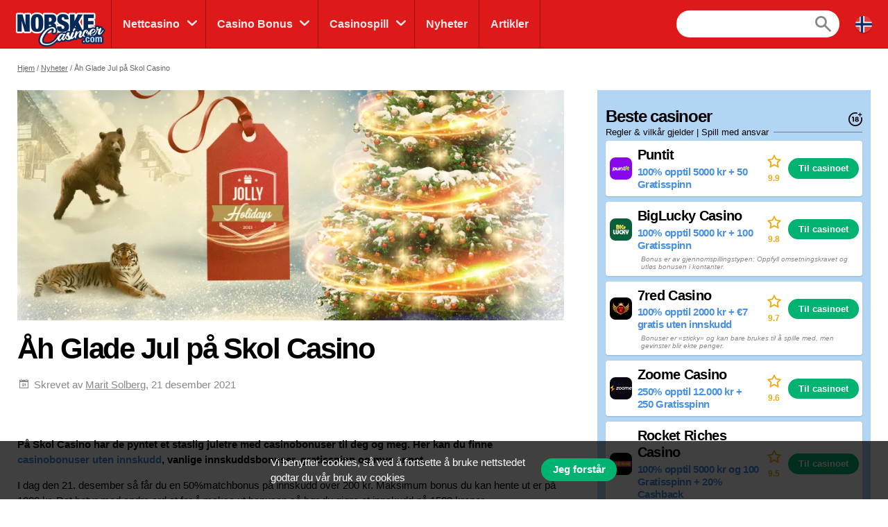

--- FILE ---
content_type: text/html; charset=UTF-8
request_url: https://norskecasinoer.com/nyhet/ah-glade-jul-pa-skol-casino
body_size: 12316
content:
<!doctype html>
<html id="root" class="no-js" lang="nb">
  <head>
    <!-- google analytics -->
    <script>
  window.dataLayer = window.dataLayer || [];
  function gtag(){dataLayer.push(arguments);}
  gtag('consent', 'default', {
    'ad_storage': 'denied',
    'ad_user_data': 'denied',
    'ad_personalization': 'denied',
    'analytics_storage': 'denied'
  });
</script>
<script async src="https://www.googletagmanager.com/gtag/js?id=UA-72032607-1"></script>
<script>
  window.dataLayer = window.dataLayer || [];
  function gtag(){dataLayer.push(arguments);}
  gtag('js', new Date());

  gtag('config', 'UA-72032607-1');

  function grantConsent() {
      gtag('consent', 'update', {
        'ad_storage': 'granted',
        'ad_user_data': 'granted',
        'ad_personalization': 'granted',
        'analytics_storage': 'granted'
      })
    }

    </script>
    
    <!-- framework -->
    <meta charset="utf-8">
    <meta http-equiv="x-ua-compatible" content="ie=edge">
    <meta http-equiv="content-type" content="text/html, charset=utf-8">
    <meta name="viewport" content="width=device-width, initial-scale=1">
    <meta name="csrf-token" content="GM4NwXGr5e8bxjO3auEMHcps5Ey5PL8dPQZophxI">

    <!-- metadata -->
          <title>Åh Glade Jul på Skol Casino</title>
    
          <meta name="description" content="På Skol Casino har de pyntet et staslig juletre med casinobonuser til deg og meg. Her kan du finne casinobonuser uten innskudd, vanlige innskuddsbonuser, gratis...">
    
    <script type="application/ld+json">{"@context":"https:\/\/schema.org","@type":"NewsArticle","articleSection":"news","publisher":{"@type":"Organization","name":"NorskeCasinoer","email":"info@multibrands.com","address":"28th October Street 319, Kanika Business Center, Office 101B, 3105 Limassol, Cyprus","legalName":"Multibrands Digital CY Ltd.","logo":{"@type":"ImageObject","url":"https:\/\/norskecasinoer.com\/images\/share\/share-norskecasinoer-1200x630.png","width":1200,"height":630}},"headline":"Åh Glade Jul på Skol Casino","image":{"@type":"ImageObject","url":"https:\/\/res.cloudinary.com\/mbci\/image\/upload\/f_auto\/v1704004854\/norskecasinoer\/editorial\/ah-glade-jul-pa-skol-casino.jpg"},"author":{"@type":"Person","name":"Marit Solberg","image":{"@type":"ImageObject","url":"https:\/\/res.cloudinary.com\/mbci\/image\/upload\/f_auto\/v1704011099\/norskecasinoer\/user\/marit.png"}},"datePublished":"2021-12-21T19:11:31+01:00","dateModified":"2024-12-06T14:09:39+01:00","mainEntityOfPage":"https:\/\/norskecasinoer.com\/nyhet\/ah-glade-jul-pa-skol-casino"}</script>      <meta property="og:url" content="https://norskecasinoer.com/nyhet/ah-glade-jul-pa-skol-casino">
  <meta property="og:type" content="article">
  <meta property="og:site_name" content="NorskeCasinoer">

  <meta name="twitter:card" content="summary" />

      <meta name="twitter:site" content="@n_nettcasino" />
  
  <meta property="og:image" content="https://res.cloudinary.com/mbci/image/upload/f_auto/v1704004854/norskecasinoer/editorial/ah-glade-jul-pa-skol-casino.jpg">
  <meta name="twitter:image" content="https://res.cloudinary.com/mbci/image/upload/f_auto/v1704004854/norskecasinoer/editorial/ah-glade-jul-pa-skol-casino.jpg">

      <meta property="og:title" content="Åh Glade Jul på Skol Casino">
    <meta name="twitter:title" content="Åh Glade Jul på Skol Casino">
  
      <meta property="og:description" content="På Skol Casino har de pyntet et staslig juletre med casinobonuser til deg og meg. Her kan du finne casinobonuser uten innskudd, vanlige innskuddsbonuser, gratis...">
    <meta name="twitter:description" content="På Skol Casino har de pyntet et staslig juletre med casinobonuser til deg og meg. Her kan du finne casinobonuser uten innskudd, vanlige innskuddsbonuser, gratis...">
  
    <!-- favicons -->
    <link rel="icon" type="image/png" href="/images/favicons/favicon-norskecasinoer-16x16.png">
    <link rel="icon" type="image/png" href="/images/favicons/favicon-norskecasinoer-32x32.png" sizes="32x32">
    <link rel="icon" type="image/png" href="/images/favicons/favicon-norskecasinoer-92x92.png" sizes="92x92">
    <link rel="icon" type="image/png" href="/images/favicons/favicon-norskecasinoer-256x256.png" sizes="256x256">

    <!-- links to sibling sites -->
          <link rel="canonical" href="https://norskecasinoer.com/nyhet/ah-glade-jul-pa-skol-casino" />
    
          <link rel="alternate" href="https://norskecasinoer.com/nyhet/ah-glade-jul-pa-skol-casino" hreflang="nb-no" />

                                                                                          
    <!-- styles -->
    <link rel="stylesheet" href="/css/app-norskecasinoer.css?id=2ac8fd4df87c8b01b6cd0047fab0c29d">

    <!-- twitter embeds -->
    <script>
  document.addEventListener("DOMContentLoaded", _ => {
    const tweets = document.querySelectorAll('.embedTweet')
    if (!tweets.length) return

    const script = document.createElement('script')
    script.onload = () => tweets.forEach(tweet => twttr.widgets.createTweet(tweet.dataset.tweetId, tweet))
    script.src = 'https://platform.twitter.com/widgets.js'
    document.head.append(script)
  })
</script>

    <!-- javascript -->
    <script defer src="/js/axios.min.js?id=a46ffdababfaea9a1d2f8da24fd43086"></script>
    <script defer src="/js/alpine.min.js?id=c1cd7d7a6994fbad9bfb648a616613a5"></script>

    <script src="/js/app.js?id=385a7b85d7c18ba98f2a254db7c9cd9f"></script>
    <script src="/js/independent/fade.js?id=98c05160559b495a3346da2e98a6b5dc"></script>
    <script src="/js/independent/scroll-to-target.js?id=985df5bbd60a39613d94b2000ad45b80"></script>
  </head>
  <body class="body norskecasinoer">
        
    <div class="layout layout--navigation">
      <header id="layout-header" class="layout__header">
        <div class="header">
      <a class="header__logo" href="https://norskecasinoer.com">
      <div class="image">
  <img
    class="image__src"
    src="/images/logos/logo-norskecasinoer.png"
    alt="/images/logos/logo-norskecasinoer.png"
          >
  <div class="image__size" style="padding-top: 43.75%"></div>
</div>
  </a>
  <div class="header__navigation" id="js-nav-wrapper">
    <nav class="navigation">
  <ul class="navigation__list">
          <li x-data="{ open: false }" x-on:mouseleave="open = false" class="navigation__item  navigation__item--subList ">
        <div class="navigation__link">
                      <a x-on:mouseenter="open = true" class="navigation__text" href="/nettcasino">
                      Nettcasino
          </a>
                      <span x-on:click="open = !open" class="navigation__icon"></span>
                  </div>
                  <ul x-transition x-show="open" class="navigation__subList">
                          <li class="navigation__subItem">
                <a class="navigation__subLink" href="/nettcasino/nye">Nye casinoer 2026</a>
              </li>
                          <li class="navigation__subItem">
                <a class="navigation__subLink" href="/nettcasino/live">Live casinoer</a>
              </li>
                          <li class="navigation__subItem">
                <a class="navigation__subLink" href="/nettcasino/krypto">Krypto casino</a>
              </li>
                          <li class="navigation__subItem">
                <a class="navigation__subLink" href="/nettcasino/cashback">Casino med Cashback</a>
              </li>
                          <li class="navigation__subItem">
                <a class="navigation__subLink" href="/nettcasino/betting">Bettingsider</a>
              </li>
                          <li class="navigation__subItem">
                <a class="navigation__subLink" href="/nettcasino/poker">Pokersider</a>
              </li>
                          <li class="navigation__subItem">
                <a class="navigation__subLink" href="/nettcasino/mobil">Mobilcasino (apper)</a>
              </li>
                      </ul>
              </li>
          <li x-data="{ open: false }" x-on:mouseleave="open = false" class="navigation__item  navigation__item--subList ">
        <div class="navigation__link">
                      <a x-on:mouseenter="open = true" class="navigation__text" href="/bonuser">
                      Casino Bonus
          </a>
                      <span x-on:click="open = !open" class="navigation__icon"></span>
                  </div>
                  <ul x-transition x-show="open" class="navigation__subList">
                          <li class="navigation__subItem">
                <a class="navigation__subLink" href="/bonuser/innskuddsbonus">Beste innskuddsbonus casino</a>
              </li>
                          <li class="navigation__subItem">
                <a class="navigation__subLink" href="/bonuser/200-500-bonus">200% casino bonus</a>
              </li>
                          <li class="navigation__subItem">
                <a class="navigation__subLink" href="/bonuser/free-spins">Gratis spinn (Freespins)</a>
              </li>
                          <li class="navigation__subItem">
                <a class="navigation__subLink" href="/bonuser/bonus-uten-innskudd">Uten innskudd</a>
              </li>
                      </ul>
              </li>
          <li x-data="{ open: false }" x-on:mouseleave="open = false" class="navigation__item  navigation__item--subList ">
        <div class="navigation__link">
                      <a x-on:mouseenter="open = true" class="navigation__text" href="/casinospill">
                      Casinospill
          </a>
                      <span x-on:click="open = !open" class="navigation__icon"></span>
                  </div>
                  <ul x-transition x-show="open" class="navigation__subList">
                          <li class="navigation__subItem">
                <a class="navigation__subLink" href="/casinospill/spilleautomater">Spilleautomater</a>
              </li>
                          <li class="navigation__subItem">
                <a class="navigation__subLink" href="https://norskecasinoer.com/casinospill/blackjack">Blackjack på nett</a>
              </li>
                          <li class="navigation__subItem">
                <a class="navigation__subLink" href="/casinospill/roulette">Rulett på nett</a>
              </li>
                          <li class="navigation__subItem">
                <a class="navigation__subLink" href="https://norskecasinoer.com/casinospill/baccarat">Baccarat på nett</a>
              </li>
                          <li class="navigation__subItem">
                <a class="navigation__subLink" href="/jackpotter">Jackpotter</a>
              </li>
                      </ul>
              </li>
          <li x-data="{ open: false }" x-on:mouseleave="open = false" class="navigation__item ">
        <div class="navigation__link">
                      <a x-on:mouseenter="open = true" class="navigation__text" href="/nyheter">
                      Nyheter
          </a>
                  </div>
              </li>
          <li x-data="{ open: false }" x-on:mouseleave="open = false" class="navigation__item ">
        <div class="navigation__link">
                      <a x-on:mouseenter="open = true" class="navigation__text" href="/artikler">
                      Artikler
          </a>
                  </div>
              </li>
      </ul>
      <div class="navigation__search">
      <form action="https://norskecasinoer.com/sok" method="post">
        <input type="hidden" name="_token" value="GM4NwXGr5e8bxjO3auEMHcps5Ey5PL8dPQZophxI" autocomplete="off">        <input type="hidden" name="casinos" value="1">
        <input type="hidden" name="games" value="1">
        <input type="hidden" name="news" value="1">
        <input type="hidden" name="articles" value="1">
        <input class="navigation__searchField" type="text" name="query" value="">
      </form>
    </div>
    <a class="navigation__searchButton" href="https://norskecasinoer.com/sok"></a>
    <div class="navigation__countryDropdown">
    <div class="mcdd">
  <div class="mcdd__current">
    <span class="mcdd__icon mcdd__icon--nb"></span>
  </div>
  <ul class="mcdd__list" id="mcdd-list">
                <li class="mcdd__item">
        <a class="mcdd__link" href="https://casinoespanol.com/noticias">
          <span class="mcdd__icon mcdd__icon--es"></span>
          <span class="mcdd__text">Español</span>
        </a>
      </li>
                <li class="mcdd__item">
        <a class="mcdd__link" href="https://suominettikasino.com/uutiset">
          <span class="mcdd__icon mcdd__icon--fi"></span>
          <span class="mcdd__text">Suomi</span>
        </a>
      </li>
                <li class="mcdd__item">
        <a class="mcdd__link" href="https://espana.casinoespanol.com/noticias">
          <span class="mcdd__icon mcdd__icon--spain"></span>
          <span class="mcdd__text">España</span>
        </a>
      </li>
                <li class="mcdd__item">
        <a class="mcdd__link" href="https://swedencasino.com/nyheter">
          <span class="mcdd__icon mcdd__icon--sv"></span>
          <span class="mcdd__text">Svenska</span>
        </a>
      </li>
                <li class="mcdd__item">
        <a class="mcdd__link" href="https://topcasinosites.co.uk/offers">
          <span class="mcdd__icon mcdd__icon--uk"></span>
          <span class="mcdd__text">English - UK</span>
        </a>
      </li>
      </ul>
</div>
  </div>
</nav>
  </div>
  <div class="header__shortcuts">
    <nav class="shortcuts">
  <ul class="shortcuts__list">
    <li class="shortcuts__item">
              <a class="shortcuts__link" href="https://norskecasinoer.com/nettcasino">
              <div class="shortcuts__icon shortcuts__icon--roulette"></div>
        <div class="shortcuts__text">Nettcasino</div>
      </a>
    </li>
    <li class="shortcuts__item">
              <a class="shortcuts__link" href="https://norskecasinoer.com/bonuser">
              <div class="shortcuts__icon shortcuts__icon--cash"></div>
        <div class="shortcuts__text">Casinobonus</div>
      </a>
    </li>
    <li class="shortcuts__item">
              <a class="shortcuts__link" href="https://norskecasinoer.com/casinospill">
              <div class="shortcuts__icon shortcuts__icon--dice"></div>
        <div class="shortcuts__text">Casinospill</div>
      </a>
    </li>
    <li class="shortcuts__item">
      <a class="shortcuts__link" id="js-nav-toggle-button" href="#" data-state="closed">
        <div class="shortcuts__icon shortcuts__icon--menu"></div>
        <div class="shortcuts__text">Meny</div>
      </a>
    </li>
  </ul>
</nav>

<script>
  document.addEventListener("DOMContentLoaded", _ => {
    const nav = document.getElementById("js-nav-toggle-button")

    nav.addEventListener("click", event => {
      event.preventDefault()

      nav.dataset.state == "closed"
        ? fadeIn(document.getElementById("js-nav-wrapper"), 150)
        : fadeOut(document.getElementById("js-nav-wrapper"), 75)

      nav.dataset.state = nav.dataset.state == "open" ? "closed" : "open"
    })
  })
</script>
  </div>
</div>

<script>
  document.addEventListener("DOMContentLoaded", _ => {
    document.querySelector('#js-nav-wrapper a').addEventListener(`click`, () => {
      if (document.getElementById("js-nav-toggle-button").offsetParent !== null) {
        fadeOut(document.getElementById("js-nav-wrapper"), 75)
      }
    })
  })
</script>
      </header>
      <main class="layout__main">
          <div class="segment segment--paddingSmall">
    <div class="segment__main">
      <ul class="breadcrumbs">
  <li><a href="https://norskecasinoer.com">Hjem</a></li>

                    <li><a href="https://norskecasinoer.com/nyheter">Nyheter</a></li>
                        <li>Åh Glade Jul på Skol Casino</li>
            </ul>
    </div>
  </div>

  <div class="segment segment--paddingBottomNormal">
    <div class="segment__main">
      <div class="main">
        <div class="main__main">
          <div class="page">
                          <div class="page__image">
                <div class="image">
  <img
    class="image__src"
    src="https://res.cloudinary.com/mbci/image/upload/f_auto/w_435/v1704004854/norskecasinoer/editorial/ah-glade-jul-pa-skol-casino.jpg"
    alt="Åh Glade Jul på Skol Casino"
     sizes="(min-width: 992px) 931px, 435px"      srcset="https://res.cloudinary.com/mbci/image/upload/f_auto/w_435/v1704004854/norskecasinoer/editorial/ah-glade-jul-pa-skol-casino.jpg 435w, https://res.cloudinary.com/mbci/image/upload/f_auto/w_870/v1704004854/norskecasinoer/editorial/ah-glade-jul-pa-skol-casino.jpg 870w, https://res.cloudinary.com/mbci/image/upload/f_auto/w_931/v1704004854/norskecasinoer/editorial/ah-glade-jul-pa-skol-casino.jpg 931w, https://res.cloudinary.com/mbci/image/upload/f_auto/w_1305/v1704004854/norskecasinoer/editorial/ah-glade-jul-pa-skol-casino.jpg 1305w, https://res.cloudinary.com/mbci/image/upload/f_auto/w_1862/v1704004854/norskecasinoer/editorial/ah-glade-jul-pa-skol-casino.jpg 1862w"   >
  <div class="image__size" style="padding-top: 42.080745341615%"></div>
</div>

              </div>
                        <h1 class="page__heading">Åh Glade Jul på Skol Casino</h1>
            <div class="page__meta">
              <div class="meta">
                                  <div class="meta__item meta__item--date">
                    Skrevet av                    <a class="meta__link" href="https://norskecasinoer.com/forfattere/marit">Marit Solberg</a>,
                    21 desember 2021
                  </div>
                                              </div>
            </div>
                          <div class="page__share page__share--top">
                <div class="socialShare">
    <div class="addthis_inline_share_toolbox"></div>
  </div>

                </div>
                        <div class="page__content">
              <div class="vanillaHtml">
                <p><strong>På Skol Casino har de pyntet et staslig juletre med casinobonuser til deg og meg. Her kan du finne <a href="/bonuser/bonus-uten-innskudd">casinobonuser uten innskudd</a>, vanlige innskuddsbonuser, gratisspinn og mye annet.</strong></p>
<p>I dag den 21. desember så får du en 50%matchbonus på innskudd over 200 kr. Maksimum bonus du kan hente ut er på 1000 kr. Det betyr med andre ord at for å makse ut bonusen så bør du gjøre et innskudd på 1500 kroner.</p>
<p>Omsetningskravet for denne bonusen er på 35 ganger bonusbeløpet. Altså hvis du makser ut bonusen å henter deg inn en bonus på 1000 kr så skal du omsette 1000x 35 før du kan hente ut gevinstene dine.</p>
<p>Hvis du ikke har konto på Skol, så kan du opprette deg en ved å gå gjennom banneren lengre ned og da kan du benytte deg av velkomstbonusen som er på 100% opptil 3000 kroner på ditt aller første innskudd. Pluss at du får 100 gratis spinn. Hvis du vil ha mer bonus etter å ha brukt opp denne velkomstbonusen så får du velkomstbonuser helt opp til ditt 5. innskudd. </p>
<p>Men Skol lar det ikke bli med et, for her er bonuser i lange baner; her er mandagsbonus, tirsdagsbonus, onsdagsbonus, torsdagsbonus og helgebonus.  Det er med andre ord alltid en anledning til å hente seg en bonus på Skol Casino.</p>
<blockquote>
<p>Skol Casino byr på bonuser i lange baner</p>
</blockquote>
<p>Casinoet har også utarbeidet verktøy som hjelper deg med å kontrollere spillingen din, hvis du trenger det. Du kan sette deg innskuddsgrenser, tidsbegrensninger som å fryse kontoen din for et kortere eller lengre tidsrom eller du kan utestenge deg helt. Dette er verktøy som vi setter pris på å finne, for selv om de fleste av oss spiller kun for gøy, så finnes det noen som ikke klarer å begrense spillingen sin selv og som har bruk for slike verktøy som dette. </p>
<p>Skol er med andre ord et utmerket casino for de av oss som liker å få bonus når vi gjør innskudd. Kikk innom, vi tror du vil like deg der.</p>
              </div>
              <section class="listContainer listContainer--primary listContainer--bleedPhone " >
      <header class="listContainer__header">
                    <p class="listContainer__heading">
          NorskeCasinoer anbefaler
        </p>
                    <p class="listContainer__terms">
          Regler & vilkår gjelder | Spill med ansvar
        </p>
                    <div class="listContainer__logos">
          <svg viewBox="0 0 328.863 328.863"><path d="m104.032 220.434v-89.284h-20.64v-22.88h49.121v112.164z"/><path d="m239.552 137.23c0 9.76-5.28 18.4-14.08 23.201 12.319 5.119 20 15.84 20 28.32 0 20.16-17.921 32.961-45.921 32.961-28.001 0-45.921-12.641-45.921-32.48 0-12.801 8.32-23.682 21.28-28.801-9.44-5.281-15.52-14.24-15.52-24 0-17.922 15.681-29.281 40.001-29.281 24.64 0 40.161 11.68 40.161 30.08zm-59.042 49.122c0 9.441 6.721 14.721 19.041 14.721s19.2-5.119 19.2-14.721c0-9.279-6.88-14.561-19.2-14.561-12.321 0-19.041 5.281-19.041 14.561zm2.881-47.522c0 8.002 5.76 12.48 16.16 12.48s16.16-4.479 16.16-12.48c0-8.318-5.76-12.959-16.16-12.959-10.401 0-16.16 4.641-16.16 12.959z"/><path d="m292.864 120.932c4.735 13.975 7.137 28.592 7.137 43.5 0 74.752-60.816 135.568-135.569 135.568s-135.57-60.816-135.57-135.568c0-74.754 60.816-135.568 135.569-135.568 14.91 0 29.527 2.4 43.5 7.137v-30.169c-14.114-3.869-28.691-5.832-43.499-5.832-90.667 0-164.431 73.764-164.431 164.432s73.764 164.432 164.431 164.432 164.43-73.764 164.43-164.432c0-14.807-1.962-29.385-5.831-43.5z"/><path d="m284.659 44.111v-31.529h-22.672v31.529h-31.34v22.67h31.34v31.528h22.672v-31.528h31.527v-22.67z"/></svg>        </div>
                </header>
  
  
  
  <main class="listContainer__main">
    <ul class="editorialList">
                    <li class="editorialList__item">
                      <article class="offerCard offerCard--responsive offerCard--meta">
  <div class="offerCard__main">
    <a class="offerCard__item" href="https://norskecasinoer.com/nettcasino/skol">
              <div class="offerCard__image">
          <div class="image">
  <img
    class="image__src"
    src="https://res.cloudinary.com/mbci/image/upload/f_auto/w_32/v1704000787/norskecasinoer/casino/skol.png"
    alt="Skol Casino"
     sizes="(min-width: 992px) 64px, 32px"      srcset="https://res.cloudinary.com/mbci/image/upload/f_auto/w_32/v1704000787/norskecasinoer/casino/skol.png 32w, https://res.cloudinary.com/mbci/image/upload/f_auto/w_64/v1704000787/norskecasinoer/casino/skol.png 64w, https://res.cloudinary.com/mbci/image/upload/f_auto/w_96/v1704000787/norskecasinoer/casino/skol.png 96w, https://res.cloudinary.com/mbci/image/upload/f_auto/w_128/v1704000787/norskecasinoer/casino/skol.png 128w"   >
  <div class="image__size" style="padding-top: 100%"></div>
</div>

        </div>
            <div class="offerCard__info">
        <p class="offerCard__heading">Skol Casino</p>
        <p class="offerCard__byline">
                      13.000 kr + 250 Gratisspinn
                  </p>
      </div>
    </a>
          <div class="offerCard__meta">
        <div class="offerCard__metaItem">
          <div class="offerCard__metaValue">
                          35x
                      </div>
          <div class="offerCard__metaLabel">Omsetning</div>
        </div>
                  <div class="offerCard__metaItem">
            <div class="offerCard__metaValue">
              100 kr
            </div>
            <div class="offerCard__metaLabel">Min. innskudd</div>
          </div>
              </div>
        <div class="offerCard__rating">
      <div class="rating rating--responsive">
  <div class="rating__icon rating__icon--star"></div>
  <div class="rating__value" value=7.4>7.4</div>
</div>
    </div>
    <div class="offerCard__btn">
      <a
  class="btn "
  href="https://norskecasinoer.com/goto/skol/25"

      rel="nofollow"
    target="_blank"
  
  
  
  >
  Til casinoet
</a>
    </div>
  </div>
      <div class="offerCard__disclaimer">
      18+ Regler og vilkår gjelder. Spill ansvarlig: <a href="https://hjelpelinjen.no/" rel="nofollow" target="_blank">hjelpelinjen.no/</a>
    </div>
  </article>
                    </li>
                  </ul>
  </main>

  
  </section>

            </div>
                          <div class="page__share page__share--bottom">
                <div class="socialShare">
    <div class="addthis_inline_share_toolbox"></div>
  </div>

                </div>
                        <div class="page__author">
              <a class="authorDetails authorDetails--borderTop" href="https://norskecasinoer.com/forfattere/marit">
          <div class="authorDetails__byline">
              <img
          class="authorDetails__avatar"
          src="https://res.cloudinary.com/mbci/image/upload/f_auto/w_40/v1704011099/norskecasinoer/user/marit.png"
          alt="Marit Solberg"
          sizes="(min-width: 992px) 40px, 40px"
          srcset="https://res.cloudinary.com/mbci/image/upload/f_auto/w_40/v1704011099/norskecasinoer/user/marit.png 40w, https://res.cloudinary.com/mbci/image/upload/f_auto/w_80/v1704011099/norskecasinoer/user/marit.png 80w, https://res.cloudinary.com/mbci/image/upload/f_auto/w_120/v1704011099/norskecasinoer/user/marit.png 120w"
        >
            <div class="authorDetails__info">
        <p class="authorDetails__profile">
          <span class="authorDetails__name">Marit Solberg</span>
          <span class="authorDetails__role">Skribent og spillentusiast</span>
        </p>
        <p class="authorDetails__description">Elsker spilleautomater og blackjack.</p>

              </div>
    </div>
      </a>
              </div>
          </div>
        </div>
        <div class="main__aside">
          <section class="listContainer " >
      <header class="listContainer__header">
                    <p class="listContainer__heading">
          Beste casinoer
        </p>
                    <p class="listContainer__terms">
          Regler & vilkår gjelder | Spill med ansvar
        </p>
                    <div class="listContainer__logos">
          <svg viewBox="0 0 328.863 328.863"><path d="m104.032 220.434v-89.284h-20.64v-22.88h49.121v112.164z"/><path d="m239.552 137.23c0 9.76-5.28 18.4-14.08 23.201 12.319 5.119 20 15.84 20 28.32 0 20.16-17.921 32.961-45.921 32.961-28.001 0-45.921-12.641-45.921-32.48 0-12.801 8.32-23.682 21.28-28.801-9.44-5.281-15.52-14.24-15.52-24 0-17.922 15.681-29.281 40.001-29.281 24.64 0 40.161 11.68 40.161 30.08zm-59.042 49.122c0 9.441 6.721 14.721 19.041 14.721s19.2-5.119 19.2-14.721c0-9.279-6.88-14.561-19.2-14.561-12.321 0-19.041 5.281-19.041 14.561zm2.881-47.522c0 8.002 5.76 12.48 16.16 12.48s16.16-4.479 16.16-12.48c0-8.318-5.76-12.959-16.16-12.959-10.401 0-16.16 4.641-16.16 12.959z"/><path d="m292.864 120.932c4.735 13.975 7.137 28.592 7.137 43.5 0 74.752-60.816 135.568-135.569 135.568s-135.57-60.816-135.57-135.568c0-74.754 60.816-135.568 135.569-135.568 14.91 0 29.527 2.4 43.5 7.137v-30.169c-14.114-3.869-28.691-5.832-43.499-5.832-90.667 0-164.431 73.764-164.431 164.432s73.764 164.432 164.431 164.432 164.43-73.764 164.43-164.432c0-14.807-1.962-29.385-5.831-43.5z"/><path d="m284.659 44.111v-31.529h-22.672v31.529h-31.34v22.67h31.34v31.528h22.672v-31.528h31.527v-22.67z"/></svg>        </div>
                </header>
  
  
  
  <main class="listContainer__main">
    <ul class="editorialList">
      
              
                <li class="editorialList__item">
          <article class="offerCard offerCard--meta">
  <div class="offerCard__main">
    <a class="offerCard__item" href="https://norskecasinoer.com/nettcasino/puntit">
              <div class="offerCard__image">
          <div class="image">
  <img
    class="image__src"
    src="https://res.cloudinary.com/mbci/image/upload/f_auto/w_32/v1761834646/norskecasinoer/casino/puntit.png"
    alt="Puntit"
     sizes="(min-width: 992px) 64px, 32px"      srcset="https://res.cloudinary.com/mbci/image/upload/f_auto/w_32/v1761834646/norskecasinoer/casino/puntit.png 32w, https://res.cloudinary.com/mbci/image/upload/f_auto/w_64/v1761834646/norskecasinoer/casino/puntit.png 64w, https://res.cloudinary.com/mbci/image/upload/f_auto/w_96/v1761834646/norskecasinoer/casino/puntit.png 96w, https://res.cloudinary.com/mbci/image/upload/f_auto/w_128/v1761834646/norskecasinoer/casino/puntit.png 128w"   >
  <div class="image__size" style="padding-top: 100%"></div>
</div>

        </div>
            <div class="offerCard__info">
        <p class="offerCard__heading">Puntit</p>
        <p class="offerCard__byline">
                      100% opptil 5000 kr + 50 Gratisspinn
                  </p>
      </div>
    </a>
          <div class="offerCard__meta">
        <div class="offerCard__metaItem">
          <div class="offerCard__metaValue">
                          25x
                      </div>
          <div class="offerCard__metaLabel">Omsetning</div>
        </div>
                  <div class="offerCard__metaItem">
            <div class="offerCard__metaValue">
              200 kr
            </div>
            <div class="offerCard__metaLabel">Min. innskudd</div>
          </div>
              </div>
        <div class="offerCard__rating">
      <div class="rating">
  <div class="rating__icon rating__icon--star"></div>
  <div class="rating__value" value=9.9>9.9</div>
</div>
    </div>
    <div class="offerCard__btn">
      <a
  class="btn "
  href="https://norskecasinoer.com/goto/puntit/4"

      rel="nofollow"
    target="_blank"
  
  
  
  >
  Til casinoet
</a>
    </div>
  </div>
  </article>
        </li>
              
                <li class="editorialList__item">
          <article class="offerCard offerCard--meta">
  <div class="offerCard__main">
    <a class="offerCard__item" href="https://norskecasinoer.com/nettcasino/biglucky">
              <div class="offerCard__image">
          <div class="image">
  <img
    class="image__src"
    src="https://res.cloudinary.com/mbci/image/upload/f_auto/w_32/v1746044106/norskecasinoer/casino/biglucky.png"
    alt="BigLucky Casino"
     sizes="(min-width: 992px) 64px, 32px"      srcset="https://res.cloudinary.com/mbci/image/upload/f_auto/w_32/v1746044106/norskecasinoer/casino/biglucky.png 32w, https://res.cloudinary.com/mbci/image/upload/f_auto/w_64/v1746044106/norskecasinoer/casino/biglucky.png 64w, https://res.cloudinary.com/mbci/image/upload/f_auto/w_96/v1746044106/norskecasinoer/casino/biglucky.png 96w, https://res.cloudinary.com/mbci/image/upload/f_auto/w_128/v1746044106/norskecasinoer/casino/biglucky.png 128w"   >
  <div class="image__size" style="padding-top: 100%"></div>
</div>

        </div>
            <div class="offerCard__info">
        <p class="offerCard__heading">BigLucky Casino</p>
        <p class="offerCard__byline">
                      100% opptil 5000 kr + 100 Gratisspinn
                  </p>
      </div>
    </a>
          <div class="offerCard__meta">
        <div class="offerCard__metaItem">
          <div class="offerCard__metaValue">
                          35x
                      </div>
          <div class="offerCard__metaLabel">Omsetning</div>
        </div>
                  <div class="offerCard__metaItem">
            <div class="offerCard__metaValue">
              200 kr
            </div>
            <div class="offerCard__metaLabel">Min. innskudd</div>
          </div>
              </div>
        <div class="offerCard__rating">
      <div class="rating">
  <div class="rating__icon rating__icon--star"></div>
  <div class="rating__value" value=9.8>9.8</div>
</div>
    </div>
    <div class="offerCard__btn">
      <a
  class="btn "
  href="https://norskecasinoer.com/goto/biglucky/4"

      rel="nofollow"
    target="_blank"
  
  
  
  >
  Til casinoet
</a>
    </div>
  </div>
      <div class="offerCard__disclaimer">
      Bonus er av gjennomspillingstypen: Oppfyll omsetningskravet og utløs bonusen i kontanter.
    </div>
  </article>
        </li>
              
                <li class="editorialList__item">
          <article class="offerCard offerCard--meta">
  <div class="offerCard__main">
    <a class="offerCard__item" href="https://norskecasinoer.com/nettcasino/7red">
              <div class="offerCard__image">
          <div class="image">
  <img
    class="image__src"
    src="https://res.cloudinary.com/mbci/image/upload/f_auto/w_32/v1766049150/norskecasinoer/casino/letsbet.png"
    alt="7red Casino"
     sizes="(min-width: 992px) 64px, 32px"      srcset="https://res.cloudinary.com/mbci/image/upload/f_auto/w_32/v1766049150/norskecasinoer/casino/letsbet.png 32w, https://res.cloudinary.com/mbci/image/upload/f_auto/w_64/v1766049150/norskecasinoer/casino/letsbet.png 64w, https://res.cloudinary.com/mbci/image/upload/f_auto/w_96/v1766049150/norskecasinoer/casino/letsbet.png 96w, https://res.cloudinary.com/mbci/image/upload/f_auto/w_128/v1766049150/norskecasinoer/casino/letsbet.png 128w"   >
  <div class="image__size" style="padding-top: 100%"></div>
</div>

        </div>
            <div class="offerCard__info">
        <p class="offerCard__heading">7red Casino</p>
        <p class="offerCard__byline">
                      100% opptil 2000 kr + €7 gratis uten innskudd
                  </p>
      </div>
    </a>
          <div class="offerCard__meta">
        <div class="offerCard__metaItem">
          <div class="offerCard__metaValue">
                          0x
                      </div>
          <div class="offerCard__metaLabel">Omsetning</div>
        </div>
                  <div class="offerCard__metaItem">
            <div class="offerCard__metaValue">
              200 kr
            </div>
            <div class="offerCard__metaLabel">Min. innskudd</div>
          </div>
              </div>
        <div class="offerCard__rating">
      <div class="rating">
  <div class="rating__icon rating__icon--star"></div>
  <div class="rating__value" value=9.7>9.7</div>
</div>
    </div>
    <div class="offerCard__btn">
      <a
  class="btn "
  href="https://norskecasinoer.com/goto/7red/4"

      rel="nofollow"
    target="_blank"
  
  
  
  >
  Til casinoet
</a>
    </div>
  </div>
      <div class="offerCard__disclaimer">
      Bonuser er «sticky» og kan bare brukes til å spille med, men gevinster blir ekte penger.
    </div>
  </article>
        </li>
              
                <li class="editorialList__item">
          <article class="offerCard offerCard--meta">
  <div class="offerCard__main">
    <a class="offerCard__item" href="https://norskecasinoer.com/nettcasino/zoome">
              <div class="offerCard__image">
          <div class="image">
  <img
    class="image__src"
    src="https://res.cloudinary.com/mbci/image/upload/f_auto/w_32/v1704000856/norskecasinoer/casino/zoome.png"
    alt="Zoome Casino"
     sizes="(min-width: 992px) 64px, 32px"      srcset="https://res.cloudinary.com/mbci/image/upload/f_auto/w_32/v1704000856/norskecasinoer/casino/zoome.png 32w, https://res.cloudinary.com/mbci/image/upload/f_auto/w_64/v1704000856/norskecasinoer/casino/zoome.png 64w, https://res.cloudinary.com/mbci/image/upload/f_auto/w_96/v1704000856/norskecasinoer/casino/zoome.png 96w, https://res.cloudinary.com/mbci/image/upload/f_auto/w_128/v1704000856/norskecasinoer/casino/zoome.png 128w"   >
  <div class="image__size" style="padding-top: 100%"></div>
</div>

        </div>
            <div class="offerCard__info">
        <p class="offerCard__heading">Zoome Casino</p>
        <p class="offerCard__byline">
                      250% opptil 12.000 kr + 250 Gratisspinn
                  </p>
      </div>
    </a>
          <div class="offerCard__meta">
        <div class="offerCard__metaItem">
          <div class="offerCard__metaValue">
                          40x
                      </div>
          <div class="offerCard__metaLabel">Omsetning</div>
        </div>
                  <div class="offerCard__metaItem">
            <div class="offerCard__metaValue">
              200 kr
            </div>
            <div class="offerCard__metaLabel">Min. innskudd</div>
          </div>
              </div>
        <div class="offerCard__rating">
      <div class="rating">
  <div class="rating__icon rating__icon--star"></div>
  <div class="rating__value" value=9.6>9.6</div>
</div>
    </div>
    <div class="offerCard__btn">
      <a
  class="btn "
  href="https://norskecasinoer.com/goto/zoome/4"

      rel="nofollow"
    target="_blank"
  
  
  
  >
  Til casinoet
</a>
    </div>
  </div>
  </article>
        </li>
              
                <li class="editorialList__item">
          <article class="offerCard offerCard--meta">
  <div class="offerCard__main">
    <a class="offerCard__item" href="https://norskecasinoer.com/nettcasino/rocket-riches">
              <div class="offerCard__image">
          <div class="image">
  <img
    class="image__src"
    src="https://res.cloudinary.com/mbci/image/upload/f_auto/w_32/v1730386669/norskecasinoer/casino/rocket-riches.png"
    alt="Rocket Riches Casino"
     sizes="(min-width: 992px) 64px, 32px"      srcset="https://res.cloudinary.com/mbci/image/upload/f_auto/w_32/v1730386669/norskecasinoer/casino/rocket-riches.png 32w, https://res.cloudinary.com/mbci/image/upload/f_auto/w_64/v1730386669/norskecasinoer/casino/rocket-riches.png 64w, https://res.cloudinary.com/mbci/image/upload/f_auto/w_96/v1730386669/norskecasinoer/casino/rocket-riches.png 96w, https://res.cloudinary.com/mbci/image/upload/f_auto/w_128/v1730386669/norskecasinoer/casino/rocket-riches.png 128w"   >
  <div class="image__size" style="padding-top: 100%"></div>
</div>

        </div>
            <div class="offerCard__info">
        <p class="offerCard__heading">Rocket Riches Casino</p>
        <p class="offerCard__byline">
                      100% opptil 5000 kr og 100 Gratisspinn + 20% Cashback
                  </p>
      </div>
    </a>
          <div class="offerCard__meta">
        <div class="offerCard__metaItem">
          <div class="offerCard__metaValue">
                          35x
                      </div>
          <div class="offerCard__metaLabel">Omsetning</div>
        </div>
                  <div class="offerCard__metaItem">
            <div class="offerCard__metaValue">
              200 kr
            </div>
            <div class="offerCard__metaLabel">Min. innskudd</div>
          </div>
              </div>
        <div class="offerCard__rating">
      <div class="rating">
  <div class="rating__icon rating__icon--star"></div>
  <div class="rating__value" value=9.5>9.5</div>
</div>
    </div>
    <div class="offerCard__btn">
      <a
  class="btn "
  href="https://norskecasinoer.com/goto/rocket-riches/4"

      rel="nofollow"
    target="_blank"
  
  
  
  >
  Til casinoet
</a>
    </div>
  </div>
  </article>
        </li>
          </ul>
  </main>

  
      <footer class="listContainer__footer">
      <div class="listContainer__button">
      <a class="btn btn--responsive" href="https://norskecasinoer.com/nettcasino">
        Norske nettcasinoer      </a>
    </div>
    </footer>
  </section>


          <section class="listContainer listContainer--secondary listContainer--bleedPhone " >
      <header class="listContainer__header">
                    <p class="listContainer__heading">
          Artikler & guider
        </p>
                                <div class="listContainer__link">
          <a class="linkRead" href="https://norskecasinoer.com/artikler">
        Alle artikler
      </a>
        </div>
          </header>
  
  
  
  <main class="listContainer__main">
    <ul class="editorialList">
              <li class="editorialList__item">
          <article class="storyCard">
  <a class="storyCard__main" href="https://norskecasinoer.com/artikkel/en-vaskebjorn-atte-kostymer-og-ett-spillstudio-i-storform">
          <div class="storyCard__image">
        <div class="image">
  <img
    class="image__src"
    src="https://res.cloudinary.com/mbci/image/upload/f_auto/w_120/v1767461066/norskecasinoer/editorial/en-vaskebjorn-atte-kostymer-og-ett-spillstudio-i-storform.jpg"
    alt="En vaskebjørn, åtte kostymer og ett spillstudio i storform"
     sizes="(min-width: 992px) 146px, 120px"      srcset="https://res.cloudinary.com/mbci/image/upload/f_auto/w_120/v1767461066/norskecasinoer/editorial/en-vaskebjorn-atte-kostymer-og-ett-spillstudio-i-storform.jpg 120w, https://res.cloudinary.com/mbci/image/upload/f_auto/w_146/v1767461066/norskecasinoer/editorial/en-vaskebjorn-atte-kostymer-og-ett-spillstudio-i-storform.jpg 146w, https://res.cloudinary.com/mbci/image/upload/f_auto/w_240/v1767461066/norskecasinoer/editorial/en-vaskebjorn-atte-kostymer-og-ett-spillstudio-i-storform.jpg 240w, https://res.cloudinary.com/mbci/image/upload/f_auto/w_292/v1767461066/norskecasinoer/editorial/en-vaskebjorn-atte-kostymer-og-ett-spillstudio-i-storform.jpg 292w, https://res.cloudinary.com/mbci/image/upload/f_auto/w_360/v1767461066/norskecasinoer/editorial/en-vaskebjorn-atte-kostymer-og-ett-spillstudio-i-storform.jpg 360w"   >
  <div class="image__size" style="padding-top: 56.30689206762%"></div>
</div>

      </div>
        <div class="storyCard__info">
      <p class="storyCard__heading">En vaskebjørn, åtte kostymer og ett spillstudio i storform</p>
      <p class="storyCard__meta">
                  Skrevet av Marit Solberg,
                 3 januar 2026
      </p>
      <p class="storyCard__link">
        <span class="linkRead">Les mer</span>
      </p>
    </div>
  </a>
</article>
        </li>
              <li class="editorialList__item">
          <article class="storyCard">
  <a class="storyCard__main" href="https://norskecasinoer.com/artikkel/julestemning-pa-hjul-arets-nye-juleautomater-er-her">
          <div class="storyCard__image">
        <div class="image">
  <img
    class="image__src"
    src="https://res.cloudinary.com/mbci/image/upload/f_auto/w_120/v1764698262/norskecasinoer/editorial/julestemning-pa-hjul-arets-nye-juleautomater-er-her.jpg"
    alt="Julestemning på hjul: Årets nye juleautomater er her"
     sizes="(min-width: 992px) 146px, 120px"      srcset="https://res.cloudinary.com/mbci/image/upload/f_auto/w_120/v1764698262/norskecasinoer/editorial/julestemning-pa-hjul-arets-nye-juleautomater-er-her.jpg 120w, https://res.cloudinary.com/mbci/image/upload/f_auto/w_146/v1764698262/norskecasinoer/editorial/julestemning-pa-hjul-arets-nye-juleautomater-er-her.jpg 146w, https://res.cloudinary.com/mbci/image/upload/f_auto/w_240/v1764698262/norskecasinoer/editorial/julestemning-pa-hjul-arets-nye-juleautomater-er-her.jpg 240w, https://res.cloudinary.com/mbci/image/upload/f_auto/w_292/v1764698262/norskecasinoer/editorial/julestemning-pa-hjul-arets-nye-juleautomater-er-her.jpg 292w, https://res.cloudinary.com/mbci/image/upload/f_auto/w_360/v1764698262/norskecasinoer/editorial/julestemning-pa-hjul-arets-nye-juleautomater-er-her.jpg 360w"   >
  <div class="image__size" style="padding-top: 56.244384546271%"></div>
</div>

      </div>
        <div class="storyCard__info">
      <p class="storyCard__heading">Julestemning på hjul: Årets nye juleautomater er her</p>
      <p class="storyCard__meta">
                  Skrevet av Marit Solberg,
                 2 desember 2025
      </p>
      <p class="storyCard__link">
        <span class="linkRead">Les mer</span>
      </p>
    </div>
  </a>
</article>
        </li>
              <li class="editorialList__item">
          <article class="storyCard">
  <a class="storyCard__main" href="https://norskecasinoer.com/artikkel/hva-skal-vi-spille-i-hostmorket">
          <div class="storyCard__image">
        <div class="image">
  <img
    class="image__src"
    src="https://res.cloudinary.com/mbci/image/upload/f_auto/w_120/v1762020115/norskecasinoer/editorial/hva-skal-vi-spille-i-hostmorket.jpg"
    alt="Hva skal vi spille i høstmørket?"
     sizes="(min-width: 992px) 146px, 120px"      srcset="https://res.cloudinary.com/mbci/image/upload/f_auto/w_120/v1762020115/norskecasinoer/editorial/hva-skal-vi-spille-i-hostmorket.jpg 120w, https://res.cloudinary.com/mbci/image/upload/f_auto/w_146/v1762020115/norskecasinoer/editorial/hva-skal-vi-spille-i-hostmorket.jpg 146w, https://res.cloudinary.com/mbci/image/upload/f_auto/w_240/v1762020115/norskecasinoer/editorial/hva-skal-vi-spille-i-hostmorket.jpg 240w, https://res.cloudinary.com/mbci/image/upload/f_auto/w_292/v1762020115/norskecasinoer/editorial/hva-skal-vi-spille-i-hostmorket.jpg 292w, https://res.cloudinary.com/mbci/image/upload/f_auto/w_360/v1762020115/norskecasinoer/editorial/hva-skal-vi-spille-i-hostmorket.jpg 360w"   >
  <div class="image__size" style="padding-top: 56.25%"></div>
</div>

      </div>
        <div class="storyCard__info">
      <p class="storyCard__heading">Hva skal vi spille i høstmørket?</p>
      <p class="storyCard__meta">
                  Skrevet av Marit Solberg,
                 1 november 2025
      </p>
      <p class="storyCard__link">
        <span class="linkRead">Les mer</span>
      </p>
    </div>
  </a>
</article>
        </li>
          </ul>
  </main>

  
  </section>


          <section class="listContainer listContainer--secondary listContainer--bleedPhone " >
      <header class="listContainer__header">
                    <p class="listContainer__heading">
          Beste spill
        </p>
                    <p class="listContainer__terms">
          Regler & vilkår gjelder | Spill med ansvar
        </p>
                          <div class="listContainer__link">
          <a class="linkRead" href="https://norskecasinoer.com/casinospill">
        Les mer      </a>
        </div>
          </header>
  
  
  
  <main class="listContainer__main">
    <ul class="editorialList">
      
              
                <li class="editorialList__item">
          <article class="gameCard gameCard--secondary gameCard--bleedPhone">
  <a class="gameCard__link" href="https://norskecasinoer.com/casinospill/bullets-and-bounty"     >
          <div class="gameCard__image">
        <div class="image">
  <img
    class="image__src"
    src="https://res.cloudinary.com/mbci/image/upload/f_auto/w_74/v1756031001/norskecasinoer/game/bullets-and-bounty.png"
    alt="Bullets and Bounty"
     sizes="(min-width: 992px) 225px, 74px"      srcset="https://res.cloudinary.com/mbci/image/upload/f_auto/w_74/v1756031001/norskecasinoer/game/bullets-and-bounty.png 74w, https://res.cloudinary.com/mbci/image/upload/f_auto/w_148/v1756031001/norskecasinoer/game/bullets-and-bounty.png 148w, https://res.cloudinary.com/mbci/image/upload/f_auto/w_222/v1756031001/norskecasinoer/game/bullets-and-bounty.png 222w, https://res.cloudinary.com/mbci/image/upload/f_auto/w_225/v1756031001/norskecasinoer/game/bullets-and-bounty.png 225w, https://res.cloudinary.com/mbci/image/upload/f_auto/w_450/v1756031001/norskecasinoer/game/bullets-and-bounty.png 450w"   >
  <div class="image__size" style="padding-top: 100%"></div>
</div>

      </div>
        <div class="gameCard__info">
      <p class="gameCard__name">Bullets and Bounty</p>
      <p class="gameCard__label">
        <span class="linkRead">
          Les anmeldelse        </span>
      </p>
      <div class="gameCard__btn">
        <div class="btn btn--outline">
          Les anmeldelse        </div>
      </div>
    </div>
    <div class="gameCard__details">
      <div class="gameCard__icon gameCard__icon--rtp">
        <div class="rating">
  <div class="rating__icon rating__icon--rtp"></div>
  <div class="rating__value">96.3%</div>
</div>
      </div>
      <div class="gameCard__icon gameCard__icon--rating">
        <div class="rating rating--secondary rating--bleedPhone">
  <div class="rating__icon rating__icon--star"></div>
  <div class="rating__value" value=9.9>9.9</div>
</div>
      </div>
    </div>
  </a>
</article>
        </li>
              
                <li class="editorialList__item">
          <article class="gameCard gameCard--secondary gameCard--bleedPhone">
  <a class="gameCard__link" href="https://norskecasinoer.com/casinospill/money-train-2"     >
          <div class="gameCard__image">
        <div class="image">
  <img
    class="image__src"
    src="https://res.cloudinary.com/mbci/image/upload/f_auto/w_74/v1704005748/norskecasinoer/game/money-train-2.png"
    alt="Money Train 2"
     sizes="(min-width: 992px) 225px, 74px"      srcset="https://res.cloudinary.com/mbci/image/upload/f_auto/w_74/v1704005748/norskecasinoer/game/money-train-2.png 74w, https://res.cloudinary.com/mbci/image/upload/f_auto/w_148/v1704005748/norskecasinoer/game/money-train-2.png 148w, https://res.cloudinary.com/mbci/image/upload/f_auto/w_222/v1704005748/norskecasinoer/game/money-train-2.png 222w, https://res.cloudinary.com/mbci/image/upload/f_auto/w_225/v1704005748/norskecasinoer/game/money-train-2.png 225w, https://res.cloudinary.com/mbci/image/upload/f_auto/w_450/v1704005748/norskecasinoer/game/money-train-2.png 450w"   >
  <div class="image__size" style="padding-top: 100%"></div>
</div>

      </div>
        <div class="gameCard__info">
      <p class="gameCard__name">Money Train 2</p>
      <p class="gameCard__label">
        <span class="linkRead">
          Les anmeldelse        </span>
      </p>
      <div class="gameCard__btn">
        <div class="btn btn--outline">
          Les anmeldelse        </div>
      </div>
    </div>
    <div class="gameCard__details">
      <div class="gameCard__icon gameCard__icon--rtp">
        <div class="rating">
  <div class="rating__icon rating__icon--rtp"></div>
  <div class="rating__value">96.4%</div>
</div>
      </div>
      <div class="gameCard__icon gameCard__icon--rating">
        <div class="rating rating--secondary rating--bleedPhone">
  <div class="rating__icon rating__icon--star"></div>
  <div class="rating__value" value=9.9>9.9</div>
</div>
      </div>
    </div>
  </a>
</article>
        </li>
              
                <li class="editorialList__item">
          <article class="gameCard gameCard--secondary gameCard--bleedPhone">
  <a class="gameCard__link" href="https://norskecasinoer.com/casinospill/viking-runecraft"     >
          <div class="gameCard__image">
        <div class="image">
  <img
    class="image__src"
    src="https://res.cloudinary.com/mbci/image/upload/f_auto/w_74/v1704005315/norskecasinoer/game/viking-runecraft.png"
    alt="Viking Runecraft"
     sizes="(min-width: 992px) 225px, 74px"      srcset="https://res.cloudinary.com/mbci/image/upload/f_auto/w_74/v1704005315/norskecasinoer/game/viking-runecraft.png 74w, https://res.cloudinary.com/mbci/image/upload/f_auto/w_148/v1704005315/norskecasinoer/game/viking-runecraft.png 148w, https://res.cloudinary.com/mbci/image/upload/f_auto/w_222/v1704005315/norskecasinoer/game/viking-runecraft.png 222w, https://res.cloudinary.com/mbci/image/upload/f_auto/w_225/v1704005315/norskecasinoer/game/viking-runecraft.png 225w, https://res.cloudinary.com/mbci/image/upload/f_auto/w_450/v1704005315/norskecasinoer/game/viking-runecraft.png 450w"   >
  <div class="image__size" style="padding-top: 100%"></div>
</div>

      </div>
        <div class="gameCard__info">
      <p class="gameCard__name">Viking Runecraft</p>
      <p class="gameCard__label">
        <span class="linkRead">
          Les anmeldelse        </span>
      </p>
      <div class="gameCard__btn">
        <div class="btn btn--outline">
          Les anmeldelse        </div>
      </div>
    </div>
    <div class="gameCard__details">
      <div class="gameCard__icon gameCard__icon--rtp">
        <div class="rating">
  <div class="rating__icon rating__icon--rtp"></div>
  <div class="rating__value">96.7%</div>
</div>
      </div>
      <div class="gameCard__icon gameCard__icon--rating">
        <div class="rating rating--secondary rating--bleedPhone">
  <div class="rating__icon rating__icon--star"></div>
  <div class="rating__value" value=9.8>9.8</div>
</div>
      </div>
    </div>
  </a>
</article>
        </li>
              
                <li class="editorialList__item">
          <article class="gameCard gameCard--secondary gameCard--bleedPhone">
  <a class="gameCard__link" href="https://norskecasinoer.com/casinospill/katmandu-gold"     >
          <div class="gameCard__image">
        <div class="image">
  <img
    class="image__src"
    src="https://res.cloudinary.com/mbci/image/upload/f_auto/w_74/v1704005727/norskecasinoer/game/katmandu-gold.png"
    alt="Katmandu Gold"
     sizes="(min-width: 992px) 225px, 74px"      srcset="https://res.cloudinary.com/mbci/image/upload/f_auto/w_74/v1704005727/norskecasinoer/game/katmandu-gold.png 74w, https://res.cloudinary.com/mbci/image/upload/f_auto/w_148/v1704005727/norskecasinoer/game/katmandu-gold.png 148w, https://res.cloudinary.com/mbci/image/upload/f_auto/w_222/v1704005727/norskecasinoer/game/katmandu-gold.png 222w, https://res.cloudinary.com/mbci/image/upload/f_auto/w_225/v1704005727/norskecasinoer/game/katmandu-gold.png 225w, https://res.cloudinary.com/mbci/image/upload/f_auto/w_450/v1704005727/norskecasinoer/game/katmandu-gold.png 450w"   >
  <div class="image__size" style="padding-top: 100%"></div>
</div>

      </div>
        <div class="gameCard__info">
      <p class="gameCard__name">Katmandu Gold</p>
      <p class="gameCard__label">
        <span class="linkRead">
          Les anmeldelse        </span>
      </p>
      <div class="gameCard__btn">
        <div class="btn btn--outline">
          Les anmeldelse        </div>
      </div>
    </div>
    <div class="gameCard__details">
      <div class="gameCard__icon gameCard__icon--rtp">
        <div class="rating">
  <div class="rating__icon rating__icon--rtp"></div>
  <div class="rating__value">96.2%</div>
</div>
      </div>
      <div class="gameCard__icon gameCard__icon--rating">
        <div class="rating rating--secondary rating--bleedPhone">
  <div class="rating__icon rating__icon--star"></div>
  <div class="rating__value" value=9.8>9.8</div>
</div>
      </div>
    </div>
  </a>
</article>
        </li>
              
                <li class="editorialList__item">
          <article class="gameCard gameCard--secondary gameCard--bleedPhone">
  <a class="gameCard__link" href="https://norskecasinoer.com/casinospill/razor-returns"     >
          <div class="gameCard__image">
        <div class="image">
  <img
    class="image__src"
    src="https://res.cloudinary.com/mbci/image/upload/f_auto/w_74/v1704006410/norskecasinoer/game/razor-returns.png"
    alt="Razor Returns"
     sizes="(min-width: 992px) 225px, 74px"      srcset="https://res.cloudinary.com/mbci/image/upload/f_auto/w_74/v1704006410/norskecasinoer/game/razor-returns.png 74w, https://res.cloudinary.com/mbci/image/upload/f_auto/w_148/v1704006410/norskecasinoer/game/razor-returns.png 148w, https://res.cloudinary.com/mbci/image/upload/f_auto/w_222/v1704006410/norskecasinoer/game/razor-returns.png 222w, https://res.cloudinary.com/mbci/image/upload/f_auto/w_225/v1704006410/norskecasinoer/game/razor-returns.png 225w, https://res.cloudinary.com/mbci/image/upload/f_auto/w_450/v1704006410/norskecasinoer/game/razor-returns.png 450w"   >
  <div class="image__size" style="padding-top: 100%"></div>
</div>

      </div>
        <div class="gameCard__info">
      <p class="gameCard__name">Razor Returns</p>
      <p class="gameCard__label">
        <span class="linkRead">
          Les anmeldelse        </span>
      </p>
      <div class="gameCard__btn">
        <div class="btn btn--outline">
          Les anmeldelse        </div>
      </div>
    </div>
    <div class="gameCard__details">
      <div class="gameCard__icon gameCard__icon--rtp">
        <div class="rating">
  <div class="rating__icon rating__icon--rtp"></div>
  <div class="rating__value">96.6%</div>
</div>
      </div>
      <div class="gameCard__icon gameCard__icon--rating">
        <div class="rating rating--secondary rating--bleedPhone">
  <div class="rating__icon rating__icon--star"></div>
  <div class="rating__value" value=9.8>9.8</div>
</div>
      </div>
    </div>
  </a>
</article>
        </li>
          </ul>
  </main>

  
  </section>

        </div>
      </div>
    </div>
  </div>

      </main>
      <footer class="layout_footer">
        <div class="footer">
    <div class="footer__segment footer__segment--social">
    <div class="footer__main">
      <div class="footerSocial">
        <p class="footerSocial__heading">Følg oss på sosiale media</p>
        <ul class="footerSocial__list">
                                                          <li class="footerSocial__item">
                <a class="footerSocial__link" href="https://twitter.com/n_nettcasino" target="_blank" rel="noopener" alt="twitter">
                  <div class="footerSocial__icon footerSocial__icon--twitter"></div>
                </a>
              </li>
                                                                      <li class="footerSocial__item">
                <a class="footerSocial__link" href="https://www.youtube.com/channel/UCx7couV03rpEMKFtOInvE7g" target="_blank" rel="noopener" alt="youtube">
                  <div class="footerSocial__icon footerSocial__icon--youtube"></div>
                </a>
              </li>
                              </ul>
      </div>
    </div>
  </div>
  <div class="footer__segment footer__segment--info">
    <div class="footer__main">
      <div class="footerInfo">
        <div class="footerInfo__responsibility">
  <p class="footerInfo__heading">Spill ansvarlig og sikkert</p>
  <ul class="footerInfo__list">
    <li class="footerInfo__item">
      <div class="footerInfo__logo">
        <svg viewBox="0 0 328.863 328.863"><path d="m104.032 220.434v-89.284h-20.64v-22.88h49.121v112.164z"/><path d="m239.552 137.23c0 9.76-5.28 18.4-14.08 23.201 12.319 5.119 20 15.84 20 28.32 0 20.16-17.921 32.961-45.921 32.961-28.001 0-45.921-12.641-45.921-32.48 0-12.801 8.32-23.682 21.28-28.801-9.44-5.281-15.52-14.24-15.52-24 0-17.922 15.681-29.281 40.001-29.281 24.64 0 40.161 11.68 40.161 30.08zm-59.042 49.122c0 9.441 6.721 14.721 19.041 14.721s19.2-5.119 19.2-14.721c0-9.279-6.88-14.561-19.2-14.561-12.321 0-19.041 5.281-19.041 14.561zm2.881-47.522c0 8.002 5.76 12.48 16.16 12.48s16.16-4.479 16.16-12.48c0-8.318-5.76-12.959-16.16-12.959-10.401 0-16.16 4.641-16.16 12.959z"/><path d="m292.864 120.932c4.735 13.975 7.137 28.592 7.137 43.5 0 74.752-60.816 135.568-135.569 135.568s-135.57-60.816-135.57-135.568c0-74.754 60.816-135.568 135.569-135.568 14.91 0 29.527 2.4 43.5 7.137v-30.169c-14.114-3.869-28.691-5.832-43.499-5.832-90.667 0-164.431 73.764-164.431 164.432s73.764 164.432 164.431 164.432 164.43-73.764 164.43-164.432c0-14.807-1.962-29.385-5.831-43.5z"/><path d="m284.659 44.111v-31.529h-22.672v31.529h-31.34v22.67h31.34v31.528h22.672v-31.528h31.527v-22.67z"/></svg>      </div>
      <a class="footerInfo__text" href="https://norskecasinoer.com/spilleansvar">
        <p class="footerInfo__label">Kundestøtte</p>
        <p class="footerInfo__byline">Ansvarlig spilling</p>
      </a>
    </li>
    <li class="footerInfo__item">
      <div class="footerInfo__logo">
        <svg enable-background="new 0 0 328.863 328.863" height="328.863" viewBox="0 0 328.863 328.863" width="328.863" xmlns="http://www.w3.org/2000/svg"><path d="m164.4315-.0001c-90.813 0-164.4316 73.6186-164.4316 164.4316s73.6186 164.4316 164.4316 164.4316 164.4316-73.6186 164.4316-164.4316-73.6186-164.4316-164.4316-164.4316zm99.3192 263.7509c-26.5291 26.5292-61.8013 41.1394-99.3192 41.1394s-72.7901-14.6102-99.3193-41.1394-41.1394-61.8013-41.1394-99.3193c0-37.5179 14.6102-72.7901 41.1394-99.3192 26.5292-26.5292 61.8013-41.1395 99.3193-41.1395 37.5179 0 72.7901 14.6103 99.3192 41.1395 26.5292 26.5291 41.1395 61.8013 41.1395 99.3192s-14.6103 72.7901-41.1395 99.3193z"/><path d="m214.1439 104.7191c0-27.4495-22.2629-49.7123-49.7123-49.7123-27.4495 0-49.7123 22.2628-49.7123 49.7123v33.1416h-24.8563v115.9954h149.137v-115.9954h-24.8561zm-82.8539 0c0-18.2775 14.8723-33.1415 33.1415-33.1415s33.1415 14.864 33.1415 33.1415v33.1416h-66.283zm25.3478 115.0903-26.4409-25.6318 12.5322-12.5322 13.8184 13.0986 29.5571-30.3125 12.5615 12.5508z"/></svg>      </div>
      <a class="footerInfo__text" href="https://norskecasinoer.com/spillelisens">
        <p class="footerInfo__label">Kvalitetssikring</p>
        <p class="footerInfo__byline">Sikre spillelisenser</p>
      </a>
    </li>
    <li class="footerInfo__item">
      <div class="footerInfo__logo">
        <svg viewBox="0 0 20 24"><path d="m2 22v-20h16v11.5c0 4.1-6 2.5-6 2.5s1.5 6-2.6 6zm18-7.6v-14.4h-20v24h10.2c3.2 0 9.8-7.2 9.8-9.6zm-5-1.4h-10v-1h10zm0-4h-10v1h10zm0-3h-10v1h10z"/></svg>      </div>
      <a class="footerInfo__text" href="https://norskecasinoer.com/om-oss">
        <p class="footerInfo__label">Om NorskeCasinoer</p>
        <p class="footerInfo__byline">Våre eksperter & redaktører</p>
      </a>
    </li>
    <li class="footerInfo__item">
      <div class="footerInfo__logo">
        <svg clip-rule="evenodd" fill-rule="evenodd" viewBox="0 0 24 22"><path d="m24 22h-24v-13.3l2-1.5v-7.2h20v7.3l2 1.5zm-20-10.5v-9.5h16v9.5l-8 5.5zm14-.5h-12v-1h12zm0-3v1h-12v-1zm-7-1h-5v-3h5zm7 0h-6v-1h6zm0-2h-6v-1h6z"/></svg>      </div>
      <a class="footerInfo__text" href="https://norskecasinoer.com/kontakt">
        <p class="footerInfo__label">Kontakt oss</p>
        <p class="footerInfo__byline">Vi svarer på dine spørsmål</p>
      </a>
    </li>
  </ul>
</div>

<div class="footerInfo__about">
  <p class="footerInfo__heading">Norske Casinoer - Nettcasino for Nordmenn</p>
  <p class="footerInfo__description">NorskeCasinoer.com skriver om alt som skjer på det norske casinomarkedet. Les casinonyheter og artikler, og benytt deg av de ulike tilbudene. Med våre topplister og tester kan du enkelt finne de beste norske casinosidene og spillene.</p>
  <p class="footerInfo__description">
    <a href="https://norskecasinoer.com/privacy-policy">Personvern</a>
    <a href="https://norskecasinoer.com/vilkar">Regler & vilkår</a>
  </p>
</div>
      </div>
    </div>
  </div>
  <div class="footer__segment footer__segment--contact">
  <div class="footer__main">
    <div class="footer__logo footer__logo--brand">
      <div class="footer__logoItem">
        <img class="footer__logoImage" src="/images/support/multibrands.png" alt="Multibrands Digital CY Ltd">
      </div>
              <a class="footer__logoItem" href="https://certify.gpwa.org/verify/norskecasinoer.com/" target="_blank" rel="nofollow noopener">
          <img class="footer__logoImage" src="/images/support/logo-gpwa-approved.png" alt="GPWA Approved Portal">
        </a>
                </div>
    <div class="footer__logo footer__logo--help">
  <a class="footer__logoItem" href="https://hjelpelinjen.no" target="_blank" rel="nofollow noopener">
    <svg class="footer__logoSvg" id="hl-logo" aria-hidden="true" focusable="false" width="30" height="30" viewBox="0 0 29 29" fill="none" xmlns="http://www.w3.org/2000/svg"><path d="M28.3234 7.44988C28.7399 5.59562 28.4015 3.71566 27.3923 2.29037C26.5072 1.04102 25.1877 0.244361 23.6779 0.0466785C22.08 -0.160888 20.4802 0.309596 19.2887 1.3415C18.2916 2.20537 17.1042 3.85997 17.1042 6.84695V11.7692C17.0581 11.7831 12.5008 12.9613 11.3955 13.2776V1.87326H7.56094V14.5664C7.11442 14.7463 6.6759 14.9361 6.2474 15.1397C2.80534 16.7686 0.760937 18.9273 0.170242 21.5506C-0.246248 23.4048 0.0921502 25.2848 1.10134 26.7081C1.98638 27.9575 3.30593 28.7541 4.81571 28.9518C5.064 28.9834 5.31229 28.9992 5.55859 28.9992C6.90016 28.9992 8.19969 28.5268 9.20688 27.655C10.2041 26.7911 11.3915 25.1365 11.3915 22.1495V17.2332C11.4375 17.2193 11.4856 17.2055 11.5316 17.1897L11.5336 17.1956C12.2945 16.9742 16.071 16.0095 17.0982 15.7189V27.054H28.0611V23.2704H20.9307V14.4459C24.4528 13.0443 27.5325 10.9647 28.3234 7.44988ZM20.9347 6.84893C20.9347 5.6233 21.2471 4.67838 21.8137 4.18812C22.1942 3.85997 22.6187 3.78287 22.929 3.78287C23.0231 3.78287 23.1072 3.78881 23.1753 3.79869C23.6198 3.85602 23.9803 4.0794 24.2506 4.45895C24.6451 5.01641 24.7652 5.80714 24.581 6.62752C24.2286 8.19515 22.8029 9.37531 20.9327 10.3044V6.84893H20.9347ZM7.56094 22.1495C7.56094 23.3752 7.24857 24.3201 6.68191 24.8103C6.18733 25.2393 5.61665 25.2373 5.3203 25.1998C4.87578 25.1425 4.51536 24.9191 4.24504 24.5395C3.85057 23.9821 3.73043 23.1913 3.91465 22.3709C4.26106 20.835 5.69675 19.6528 7.56294 18.7198V22.1495H7.56094Z"></path></svg>
    <span class="footer__logoText">Hjelpelinjen</span>
  </a>
</div>
    <div class="footer__contact">
      <p>
        <strong>Multibrands Digital CY Ltd</strong>, 28th October Street 319, Kanika Business Center, Office 101B, 3105 Limassol, Cyprus<br>
        VAT: CY-10166719L, CRN: HE166719<br>
        info@multibrands.com, +357 25028216<br>
        Copyright © 2026
      </p>
    </div>
  </div>
</div>
</div>
      </footer>
      <div
  x-data="loadOverlay"
  class="overlay overlay--standard overlay--secondary"
>
  <div class="overlay__content" x-on:click.outside="outsideClick($event.target)">
    <main class="overlay__main">
              <div x-on:click="close()" class="overlay__close">
          <div class="standardLink">Skjul</div>
        </div>
            <div class="overlayOfferList">
      <h3 class="overlayOfferList__heading">
        Anbefalte bonuser      </h3>
      <div class="overlayOfferList__main">
        <ul class="editorialList">
                      <li class="editorialList__item">
              <div class="overlayOfferCard overlayOfferCard--highlight">
  <div class="overlayOfferCard__main">
          <div class="overlayOfferCard__image">
        <div class="image">
  <img
    class="image__src"
    src="https://res.cloudinary.com/mbci/image/upload/f_auto/w_64/v1761834646/norskecasinoer/casino/puntit.png"
    alt="Puntit"
     sizes="(min-width: 992px) 64px"      srcset="https://res.cloudinary.com/mbci/image/upload/f_auto/w_64/v1761834646/norskecasinoer/casino/puntit.png 64w, https://res.cloudinary.com/mbci/image/upload/f_auto/w_96/v1761834646/norskecasinoer/casino/puntit.png 96w, https://res.cloudinary.com/mbci/image/upload/f_auto/w_128/v1761834646/norskecasinoer/casino/puntit.png 128w"   >
  <div class="image__size" style="padding-top: 100%"></div>
</div>

      </div>
        <div class="overlayOfferCard__info">
      <p class="overlayOfferCard__heading">
                  100% opptil 5000 kr + 50 Gratisspinn
              </p>
      <p class="overlayOfferCard__byline">
        <a class="overlayOfferCard__link" href="https://norskecasinoer.com/nettcasino/puntit">
          Puntit
        </a>
      </p>
    </div>
    <div class="overlayOfferCard__btn">
      <a
  class="btn btn--highlight "
  href="https://norskecasinoer.com/goto/puntit/408"

      rel="nofollow"
    target="_blank"
  
  
  
  >
  Hent
</a>
    </div>
  </div>
</div>
            </li>
                      <li class="editorialList__item">
              <div class="overlayOfferCard">
  <div class="overlayOfferCard__main">
          <div class="overlayOfferCard__image">
        <div class="image">
  <img
    class="image__src"
    src="https://res.cloudinary.com/mbci/image/upload/f_auto/w_64/v1755774817/norskecasinoer/casino/goatz.png"
    alt="Goatz Casino"
     sizes="(min-width: 992px) 64px"      srcset="https://res.cloudinary.com/mbci/image/upload/f_auto/w_64/v1755774817/norskecasinoer/casino/goatz.png 64w, https://res.cloudinary.com/mbci/image/upload/f_auto/w_96/v1755774817/norskecasinoer/casino/goatz.png 96w, https://res.cloudinary.com/mbci/image/upload/f_auto/w_128/v1755774817/norskecasinoer/casino/goatz.png 128w"   >
  <div class="image__size" style="padding-top: 100%"></div>
</div>

      </div>
        <div class="overlayOfferCard__info">
      <p class="overlayOfferCard__heading">
                  100% opptil 5000 kr + 100 Gratisspinn
              </p>
      <p class="overlayOfferCard__byline">
        <a class="overlayOfferCard__link" href="https://norskecasinoer.com/nettcasino/goatz">
          Goatz Casino
        </a>
      </p>
    </div>
    <div class="overlayOfferCard__btn">
      <a
  class="btn "
  href="https://norskecasinoer.com/goto/goatz/408"

      rel="nofollow"
    target="_blank"
  
  
  
  >
  Hent
</a>
    </div>
  </div>
</div>
            </li>
                      <li class="editorialList__item">
              <div class="overlayOfferCard">
  <div class="overlayOfferCard__main">
          <div class="overlayOfferCard__image">
        <div class="image">
  <img
    class="image__src"
    src="https://res.cloudinary.com/mbci/image/upload/f_auto/w_64/v1752049969/norskecasinoer/casino/winrolla.png"
    alt="WinRolla Casino"
     sizes="(min-width: 992px) 64px"      srcset="https://res.cloudinary.com/mbci/image/upload/f_auto/w_64/v1752049969/norskecasinoer/casino/winrolla.png 64w, https://res.cloudinary.com/mbci/image/upload/f_auto/w_96/v1752049969/norskecasinoer/casino/winrolla.png 96w, https://res.cloudinary.com/mbci/image/upload/f_auto/w_128/v1752049969/norskecasinoer/casino/winrolla.png 128w"   >
  <div class="image__size" style="padding-top: 100%"></div>
</div>

      </div>
        <div class="overlayOfferCard__info">
      <p class="overlayOfferCard__heading">
                  300% opptil 80.000 kr + 300 Gratisspinn
              </p>
      <p class="overlayOfferCard__byline">
        <a class="overlayOfferCard__link" href="https://norskecasinoer.com/nettcasino/winrolla">
          WinRolla Casino
        </a>
      </p>
    </div>
    <div class="overlayOfferCard__btn">
      <a
  class="btn "
  href="https://norskecasinoer.com/goto/winrolla/408"

      rel="nofollow"
    target="_blank"
  
  
  
  >
  Hent
</a>
    </div>
  </div>
</div>
            </li>
                  </ul>
      </div>
    <div class="overlayOfferList__link">
      <a class="linkRead" href="https://norskecasinoer.com/bonuser">Casinobonuser</a>
    </div>
    </main>
  </div>
</div>

<script src="/js/independent/ouibounce.js?id=7960081a15dffd2e02b162b6cfd31f9a"></script>

<script>
  document.addEventListener('alpine:init', () => {
    Alpine.data('loadOverlay', () => ({
      triggered: false,
      type: 'exit-intent',
      idleSeconds: 0,
      idleInterval: null,
      mobileInterval: null,
      
      init() {
        if (this.type == 'regular') {
          return this.open()
        }

        this.listenForInactivity()

        this.isTouchDevice()
          ? this.listenForMobileScroll()
          : this.registerOuiBounce()
      },
      open() {
        this.triggered = true;
        fadeIn(this.$root, 150, 'flex')

        clearInterval(this.idleInterval)
        clearInterval(this.mobileInterval)

        document.removeEventListener('mousemove', () => (idleSeconds = 0))
        document.removeEventListener('keydown', () => (idleSeconds = 0))
      },
      close() {
        if (!this.triggered) return

        axios.post('https://norskecasinoer.com/exit-intent')
        let that = this
        fadeOut(this.$root, 150, () => that.$root.remove())
      },
      outsideClick(el) {
        while (el) {
          if (el.classList && el.classList.contains('prevent-other-click-events')) {
            return
          }
          el = el.parentElement
        }

        this.close()
      },
      listenForInactivity() {
        document.addEventListener('mousemove', () => (this.idleSeconds = 0))
        document.addEventListener('keydown', () => (this.idleSeconds = 0))

        this.idleInterval = setInterval(() => {
          this.idleSeconds = this.idleSeconds + 1

          if (this.idleSeconds > 20) {
            this.open()
          }
        }, 1000)
      },
      listenForMobileScroll() {
        const pageHeight = document.documentElement.offsetHeight
        const topEl = document.scrollingElement || document.documentElement;

        let scrollStart = topEl.scrollTop
        let that = this

        this.mobileInterval = setInterval(() => {
          let scrollAmount = scrollStart - topEl.scrollTop

          if (scrollAmount < 0) {
            scrollAmount = 0
            scrollStart = topEl.scrollTop
          }

          let upScrollPercent = parseFloat(scrollAmount) / parseFloat(pageHeight)

          if (upScrollPercent > parseFloat(0.2) / 100) {
            that.open()
          }
        }, 100)
      },
      registerOuiBounce() {
        ouibounce(false, {
          aggressive: true,
          callback: () => this.open(),
        })
      },
      isTouchDevice() {
        // source: https://github.com/airbnb/is-touch-device/blob/master/src/index.js
        function isTouchDevice() {
          return (
            !!(
              typeof window !== "undefined" &&
              ("ontouchstart" in window ||
                (window.DocumentTouch &&
                  typeof document !== "undefined" &&
                  document instanceof window.DocumentTouch))
            ) ||
            !!(
              typeof navigator !== "undefined" &&
              (navigator.maxTouchPoints || navigator.msMaxTouchPoints)
            )
          )
        }
      },
    }))
  })
</script>
          </div>

    <div x-data class="cookiebar prevent-other-click-events">
    <div class="cookiebar__main">
      <div class="cookiebar__text">
        Vi benytter cookies, så ved å fortsette å bruke nettstedet godtar du vår bruk av cookies      </div>
      <div class="cookiebar__btn">
        <a
          x-on:click.prevent="
            axios
              .post('https://norskecasinoer.com/cookies/accept')
              .then(() => {
                $root.remove()
                grantConsent()
              })
          "
          class="btn"
          href="#"
        >
          Jeg forstår        </a>
      </div>
    </div>
  </div>
    
        <script defer src="//s7.addthis.com/js/300/addthis_widget.js#pubid=ra-5d2438896d4b7bf7"></script>
      <script defer src="//s7.addthis.com/js/300/addthis_widget.js#pubid=ra-5d2438896d4b7bf7"></script>
    </body>
</html>


--- FILE ---
content_type: text/css
request_url: https://norskecasinoer.com/css/app-norskecasinoer.css?id=2ac8fd4df87c8b01b6cd0047fab0c29d
body_size: 47645
content:
@charset "UTF-8";
/*! normalize.css v8.0.1 | MIT License | github.com/necolas/normalize.css */html{-webkit-text-size-adjust:100%;line-height:1.15}body{margin:0}main{display:block}h1{font-size:2em;margin:.67em 0}hr{box-sizing:content-box;height:0;overflow:visible}pre{font-family:monospace,monospace;font-size:1em}a{background-color:transparent}abbr[title]{border-bottom:none;text-decoration:underline;-webkit-text-decoration:underline dotted;text-decoration:underline dotted}b,strong{font-weight:bolder}code,kbd,samp{font-family:monospace,monospace;font-size:1em}small{font-size:80%}sub,sup{font-size:75%;line-height:0;position:relative;vertical-align:baseline}sub{bottom:-.25em}sup{top:-.5em}img{border-style:none}button,input,optgroup,select,textarea{font-family:inherit;font-size:100%;line-height:1.15;margin:0}button,input{overflow:visible}button,select{text-transform:none}[type=button],[type=reset],[type=submit],button{-webkit-appearance:button}[type=button]::-moz-focus-inner,[type=reset]::-moz-focus-inner,[type=submit]::-moz-focus-inner,button::-moz-focus-inner{border-style:none;padding:0}[type=button]:-moz-focusring,[type=reset]:-moz-focusring,[type=submit]:-moz-focusring,button:-moz-focusring{outline:1px dotted ButtonText}fieldset{padding:.35em .75em .625em}legend{box-sizing:border-box;color:inherit;display:table;max-width:100%;padding:0;white-space:normal}progress{vertical-align:baseline}textarea{overflow:auto}[type=checkbox],[type=radio]{box-sizing:border-box;padding:0}[type=number]::-webkit-inner-spin-button,[type=number]::-webkit-outer-spin-button{height:auto}[type=search]{-webkit-appearance:textfield;outline-offset:-2px}[type=search]::-webkit-search-decoration{-webkit-appearance:none}::-webkit-file-upload-button{-webkit-appearance:button;font:inherit}details{display:block}summary{display:list-item}[hidden],template{display:none}.DEV{background:rgba(255,0,0,.1);border:1px dotted red}.DEV>*,.DEV>*>*{padding:4px}.DEV>*,.DEV>*>*,.REDO,.REDO>*,.REDO>*>*{background:rgba(255,0,0,.1);border:1px dotted red}html{-webkit-font-smoothing:antialiased;-moz-osx-font-smoothing:grayscale;box-sizing:border-box;font-size:62.5%}*,:after,:before{box-sizing:inherit}body{background:#fff;color:#000;font-family:arial,sans-serif;font-size:16px;line-height:1.5}button:focus,input:focus{box-shadow:0 0 .25em #4790e6;outline:0}a:focus{box-shadow:none;outline:0}@font-face{font-display:swap;font-family:icomoon;font-style:normal;font-weight:400;src:url(/fonts/icomoon/icomoon.eot);src:url(/fonts/icomoon/icomoon.eot?#iefix) format("embedded-opentype"),url(/fonts/icomoon/icomoon.woff) format("woff"),url(/fonts/icomoon/icomoon.ttf) format("truetype"),url(/fonts/icomoon/icomoon.svg#icomoon) format("svg")}[class*=" icon-"],[class^=icon-]{speak:none;-webkit-font-smoothing:antialiased;-moz-osx-font-smoothing:grayscale;font-family:icomoon!important;font-style:normal;font-variant:normal;font-weight:400;line-height:1;text-transform:none}.icon-slot:before{content:"\e91e"}.icon-cash-arrow-down:before{content:"\e91f"}.icon-cash-arrow-up:before{content:"\e920"}.icon-cash-roi:before{content:"\e91b"}.icon-chip-arrow-down:before{content:"\e91c"}.icon-timer:before{content:"\e91d"}.icon-calendar:before{content:"\e900"}.icon-cash:before{content:"\e901"}.icon-cherries:before{content:"\e902"}.icon-chevron-down:before{content:"\e903"}.icon-chevron-left:before{content:"\e904"}.icon-chevron-right:before{content:"\e905"}.icon-chevron-solid-down:before{content:"\e906"}.icon-chevron-solid-left:before{content:"\e907"}.icon-chevron-solid-right:before{content:"\e908"}.icon-chevron-solid-up:before{content:"\e909"}.icon-chevron-up:before{content:"\e90a"}.icon-dice:before{content:"\e90b"}.icon-menu:before{content:"\e90f"}.icon-minus-solid:before{content:"\e910"}.icon-minus:before{content:"\e911"}.icon-plus-solid:before{content:"\e912"}.icon-plus:before{content:"\e913"}.icon-roulette-table:before{content:"\e914"}.icon-rtp:before{content:"\e915"}.icon-search:before{content:"\e916"}.icon-star:before{content:"\e918"}.icon-tag:before{content:"\e91a"}.icon-youtube:before{content:"\e921"}.icon-undo:before{content:"\e919"}.icon-chip-arrow-up:before{content:"\e90c"}.icon-chip:before{content:"\e90d"}.icon-dealer:before{content:"\e90e"}.icon-secure-card:before{content:"\e917"}.icon-twitter:before{content:"\f081"}.icon-facebook:before{content:"\f082"}.icon-linkedin:before{content:"\f08c"}.icon-gplus:before{content:"\f0d4"}.icon-rss:before{content:"\f143"}.icon-email:before{content:"\f199"}.icon-user:before{content:"\f2be"}.btn{-webkit-appearance:none;-moz-appearance:none;appearance:none;background:#00b371;border:2px solid #00b371;border-radius:2em;box-shadow:0 0 0;box-shadow:inset 0 0 0 rgba(0,179,113,0);box-sizing:border-box;color:#fff;cursor:pointer;display:inline-block;font-size:.8125em;font-weight:700;height:2.25em;line-height:2em;margin:0;padding:0 1em .25em;text-decoration:none;text-shadow:0 0 0 rgba(0,179,113,0);transition:color .3s ease,border .3s ease,background .3s ease,box-shadow .3s ease,text-shadow .3s ease;vertical-align:top;white-space:nowrap}.btn::-moz-focus-inner{border-style:none;border-width:0;padding:0}.btn:hover{background:#0bda8e;border-color:#0bda8e;box-shadow:inset 0 0 .5em #0bda8e;color:#fff;text-shadow:0 1px 0 rgba(11,218,142,.5),0 0 .5em #0bda8e}.btn--wide{width:100%}.btn--full{font-size:1em;text-align:center;width:100%}.btn--secondary{background:#4790e6;border-color:#4790e6;box-shadow:inset 0 0 0 rgba(71,144,230,0);color:#fff;text-shadow:0 0 0 rgba(71,144,230,0)}.btn--secondary:hover{background:#357bce;border-color:#357bce;box-shadow:inset 0 0 .5em #357bce;color:#fff;text-shadow:0 1px 0 rgba(53,123,206,.5),0 0 .5em #357bce}.btn--highlight{border-color:#f9c341;border-width:1px;line-height:2.1em;text-shadow:0 0 0 hsla(60,87%,75%,0)}.btn--highlight,.btn--highlight:hover{background:#f9c341 linear-gradient(#fde376,#f9c341);box-shadow:0 0 .5em #f7f788;box-shadow:inset 0 0 .5em #f7f788;color:#765403}.btn--highlight:hover{border-color:#f9c341;text-shadow:0 1px 0 hsla(60,87%,75%,.5),0 0 .5em #f7f788}.btn--outline{background:transparent}.btn--outline,.btn--outline:hover{border-color:#00b371;color:#00b371}.btn--outline:hover{background:rgba(0,179,113,.1);box-shadow:none;text-shadow:0 0 0 transparent}.btn--outline.btn--secondary{border-color:#4790e6;color:#4790e6}.btn--outline.btn--secondary:hover{background:rgba(71,144,230,.1);border-color:#4790e6;box-shadow:none;color:#4790e6;text-shadow:0 0 0 transparent}@media (min-width:62em){.btn--responsive{font-size:1em}}.cta{align-items:center;display:flex;flex-direction:column;position:relative}.cta__link{color:#000;font-size:.5625em;font-style:italic;margin-top:.75em;opacity:.25;text-decoration:none}.cta--fixedText .cta__link{bottom:-.25em;margin-top:0;position:absolute;transform:translateY(100%)}.linkRead{color:inherit;text-decoration:none}.linkRead:before{speak:none;-webkit-font-smoothing:antialiased;-moz-osx-font-smoothing:grayscale;content:"\e908";font-family:icomoon!important;font-style:normal;font-variant:normal;font-weight:400;line-height:1;margin-right:.25em;position:relative;text-transform:none;top:1px}.linkExpand{color:inherit;text-decoration:none}.linkExpand:before{speak:none;-webkit-font-smoothing:antialiased;-moz-osx-font-smoothing:grayscale;content:"\e903";font-family:icomoon!important;font-style:normal;font-variant:normal;font-weight:400;line-height:1;margin-right:.25em;position:relative;text-transform:none;top:1px}.linkScrollTo{color:inherit;text-decoration:none}.linkScrollTo:before{speak:none;-webkit-font-smoothing:antialiased;-moz-osx-font-smoothing:grayscale;content:"\e906";display:block;font-family:icomoon!important;font-size:1.25em;font-style:normal;font-variant:normal;font-weight:400;line-height:1;text-transform:none}.iconLink,.standardLink{color:#4790e6;text-decoration:none}.iconLink svg{fill:#4790e6;margin:0 .2em;position:relative;top:.08em;width:.9em}.image{overflow:hidden;position:relative}.image__src{left:0;position:absolute;top:0;width:100%;z-index:1}.image__size{height:0;width:100%}.glyph--horizontal{align-items:center;display:flex}.glyph__icon{font-size:2em;margin:-.25em 0}.glyph--horizontal .glyph__icon{margin:0 0 -.25em}.glyph__icon--rtp:after{content:"\e915"}.glyph__icon--cash:after,.glyph__icon--rtp:after{speak:none;-webkit-font-smoothing:antialiased;-moz-osx-font-smoothing:grayscale;font-family:icomoon!important;font-style:normal;font-variant:normal;font-weight:400;line-height:1;text-transform:none}.glyph__icon--cash:after{content:"\e901"}.glyph__icon--undo:after{content:"\e919"}.glyph__icon--star:after,.glyph__icon--undo:after{speak:none;-webkit-font-smoothing:antialiased;-moz-osx-font-smoothing:grayscale;font-family:icomoon!important;font-style:normal;font-variant:normal;font-weight:400;line-height:1;text-transform:none}.glyph__icon--star:after{content:"\e918"}.glyph__icon--dice:after{content:"\e90b"}.glyph__icon--dealer:after,.glyph__icon--dice:after{speak:none;-webkit-font-smoothing:antialiased;-moz-osx-font-smoothing:grayscale;font-family:icomoon!important;font-style:normal;font-variant:normal;font-weight:400;line-height:1;text-transform:none}.glyph__icon--dealer:after{content:"\e90e"}.glyph__icon--secureCard:after{content:"\e917"}.glyph__icon--chip:after,.glyph__icon--secureCard:after{speak:none;-webkit-font-smoothing:antialiased;-moz-osx-font-smoothing:grayscale;font-family:icomoon!important;font-style:normal;font-variant:normal;font-weight:400;line-height:1;text-transform:none}.glyph__icon--chip:after{content:"\e90d"}.glyph__icon--chipArrowUp:after{content:"\e90c"}.glyph__icon--cashRoi:after,.glyph__icon--chipArrowUp:after{speak:none;-webkit-font-smoothing:antialiased;-moz-osx-font-smoothing:grayscale;font-family:icomoon!important;font-style:normal;font-variant:normal;font-weight:400;line-height:1;text-transform:none}.glyph__icon--cashRoi:after{content:"\e91b"}.glyph__icon--timer:after{content:"\e91d"}.glyph__icon--chipArrowDown:after,.glyph__icon--timer:after{speak:none;-webkit-font-smoothing:antialiased;-moz-osx-font-smoothing:grayscale;font-family:icomoon!important;font-style:normal;font-variant:normal;font-weight:400;line-height:1;text-transform:none}.glyph__icon--chipArrowDown:after{content:"\e91c"}.glyph__icon--slot:after{content:"\e91e"}.glyph__icon--cashArrowDown:after,.glyph__icon--slot:after{speak:none;-webkit-font-smoothing:antialiased;-moz-osx-font-smoothing:grayscale;font-family:icomoon!important;font-style:normal;font-variant:normal;font-weight:400;line-height:1;text-transform:none}.glyph__icon--cashArrowDown:after{content:"\e91f"}.glyph__icon--cashArrowUp:after{speak:none;-webkit-font-smoothing:antialiased;-moz-osx-font-smoothing:grayscale;content:"\e920";font-family:icomoon!important;font-style:normal;font-variant:normal;font-weight:400;line-height:1;text-transform:none}.glyph--horizontal .glyph__text{padding-left:.5em;text-align:left}.glyph__heading{font-size:.875em;font-weight:700;line-height:1.3;margin:0}@media (min-width:62em){.glyph__heading{font-size:.9375em}}.glyph__description{font-size:.75em;line-height:1.3;margin:0;opacity:.5}@media (min-width:48em){.glyph__description{font-size:.8125em}}.rating{color:#efa810;text-align:center}.rating--horizontal{align-items:center;display:flex}@media (max-width:47.99em){.rating--horizontalMobile{align-items:center;display:flex}}.rating__icon{font-size:1.5em;line-height:1.2}.rating__icon--star:after{content:"\e918"}.rating__icon--rtp:after,.rating__icon--star:after{speak:none;-webkit-font-smoothing:antialiased;-moz-osx-font-smoothing:grayscale;font-family:icomoon!important;font-style:normal;font-variant:normal;font-weight:400;line-height:1;text-transform:none}.rating__icon--rtp:after{content:"\e915"}.rating__value{font-size:.75em;font-weight:700;line-height:1.2}.rating--horizontal .rating__value{font-size:.875em;margin-bottom:.25em;margin-left:.25em}@media (max-width:47.99em){.rating--horizontalMobile .rating__value{font-size:.875em;margin-bottom:.25em;margin-left:.25em}}.slider{padding-top:1rem}.slider__main{height:.5em;padding:0 1.5rem;position:relative}.slider__main:after{background:#f4f4f4;border:1px solid #ccc;border-radius:1rem;content:"";height:.75rem;left:0;position:absolute;top:0;width:100%}.slider__main .noUi-horizontal{background:none;border:0;box-shadow:none;height:.75rem}.slider__main .noUi-connect{background:#4790e6}.slider__main .noUi-origin{top:-.5rem}.slider__main .noUi-handle{height:2.5rem;top:-5px}.slider__main .noUi-handle:after,.slider__main .noUi-handle:before{height:12px}.slider__handle-max,.slider__handle-min{background:#4790e6;border-radius:1em;height:1em;position:absolute;top:50%;transform:translate3D(-50%,-50%,0);width:2em}.slider__progress{background:rgba(71,144,230,.2);height:100%;position:absolute}.slider__footer{display:flex;justify-content:space-between;margin-top:.5em}.slider__label{font-size:.8125em}@media (min-width:62em){.slider__label{font-size:.875em}}.checkbox{align-items:center;display:flex}.checkbox__input{-webkit-appearance:none;-moz-appearance:none;appearance:none;background:#f4f4f4;border:1px solid #ccc;border-radius:2px;cursor:pointer;height:1em;position:relative;width:1em}.checkbox__input:checked:after{background:#4790e6;border-radius:2px;bottom:3px;content:"";left:3px;position:absolute;right:3px;top:3px}.checkbox__label{cursor:pointer;font-size:.875em;padding-left:.5em}@media (min-width:62em){.checkbox__label{font-size:.9375em}}.foldOut__content{overflow:hidden;padding:.75em 0 .5em}.foldOut__content.is-hidden{display:none}.foldOut__link{color:#4790e6;display:inline-block;font-size:.875em;font-weight:700;margin-left:-.25em;margin-top:.25em;text-decoration:none}@media (min-width:62em){.foldOut__link{font-size:.9375em}}.foldOut__link:before{content:"\e912";margin-left:.25em;position:relative;top:.125em}.foldOut__link.is-open:before,.foldOut__link:before{speak:none;-webkit-font-smoothing:antialiased;-moz-osx-font-smoothing:grayscale;font-family:icomoon!important;font-style:normal;font-variant:normal;font-weight:400;line-height:1;text-transform:none}.foldOut__link.is-open:before{content:"\e910"}.metaList{display:flex;list-style:none;padding:0}.metaList--fixed{width:100%}.metaList__item{white-space:nowrap}.metaList__item:nth-child(n+2){margin-left:1em}.metaList--fixed .metaList__item{flex:1}.metaList__icon{display:inline-block;width:2em}.metaList__value{font-size:1em;font-weight:700}.metaList__label{color:#888;font-size:.875em}.radioBtn{align-items:center;display:flex}.radioBtn__input{-webkit-appearance:none;-moz-appearance:none;appearance:none;background:#f4f4f4;border:1px solid #ccc;border-radius:50%;cursor:pointer;height:1em;position:relative;width:1em}.radioBtn__input:checked:after{background:#4790e6;border-radius:50%;bottom:3px;content:"";left:3px;position:absolute;right:3px;top:3px}.radioBtn__label{cursor:pointer;font-size:.875em;padding-left:.5em}@media (min-width:62em){.radioBtn__label{font-size:.9375em}}.checklist ol,.checklist ul{line-height:1.1;list-style-type:none;margin-bottom:0;margin-left:0;margin-top:-.5em;padding:0}@media (min-width:48em){.checklist ol,.checklist ul{margin-top:-.75em}}.checklist--horizontal ol,.checklist--horizontal ul{display:flex;flex-wrap:wrap}.checklist li{margin-top:.5em;padding-left:1.5em;position:relative}@media (min-width:48em){.checklist li{margin-top:.75em}}.checklist li:before{background-color:#00b371;background-size:contain;content:"";display:inline-block;height:1em;left:0;-webkit-mask-image:url(/images/icons/solid-checkmark.svg);mask-image:url(/images/icons/solid-checkmark.svg);position:absolute;top:0;width:1em}.checklist--horizontal .checklist li,.checklist--horizontal li{margin-right:1em}.checklist a{color:inherit;text-decoration:none}.goldLabel{background:#f9c341 linear-gradient(#fde376,#f9c341);border:1px solid #f9c341;border-radius:.5em;box-shadow:0 0 .5em #f7f788;color:#765403;line-height:1;padding:.325em .75em}.formInput{position:relative}.formInput__label{color:#888;font-size:.8125em;margin-bottom:.5em}.formInput__field{-webkit-appearance:none;-moz-appearance:none;appearance:none;background:#fff;border:1px solid #ccc;border-radius:.25rem;box-shadow:0 0 0;box-sizing:border-box;display:block;font-size:1.125em;line-height:normal;margin:0;min-height:2.875rem;padding:1.25rem 1rem;position:relative;text-decoration:none;vertical-align:middle;white-space:nowrap;width:100%}.formInput__field:active,.formInput__field:focus{outline:none}.formInput__field::-moz-focus-inner{border-style:none;border-width:0;padding:0}.formInput__textarea{-webkit-appearance:none;-moz-appearance:none;appearance:none;background:#fff;border:1px solid #ccc;border-radius:.25rem;box-sizing:border-box;min-height:8em;padding:1.25rem 1rem;width:100%}.formGroup__label{font-size:.9375em;font-weight:700;letter-spacing:-.025em;line-height:1.2;margin:0 0 .5em}.formGroup__list{display:flex;flex-wrap:wrap;list-style:none;margin:-.5em 0 0 -1em;padding:0}.formGroup__item{margin:.5em 0 0 1em}.formLayout{display:flex;flex-wrap:wrap;margin-right:-2rem;margin-top:-2rem}@media (min-width:48em){.formLayout{margin-right:-2.5rem;margin-top:-2.5rem}}.formLayout__item{flex:1 1 100%;margin-right:2rem;margin-top:2rem}@media (min-width:48em){.formLayout__item{margin-right:2.5rem;margin-top:2.5rem}}.formLayout__item--20{max-width:calc(20% - 2rem)}@media (min-width:48em){.formLayout__item--20{max-width:calc(20% - 2.5rem)}}.formLayout__item--25{max-width:calc(25% - 2rem)}@media (min-width:48em){.formLayout__item--25{max-width:calc(25% - 2.5rem)}}.formLayout__item--33{max-width:calc(33.3333% - 2rem)}@media (min-width:48em){.formLayout__item--33{max-width:calc(33.3333% - 2.5rem)}}.formLayout__item--50{max-width:calc(50% - 2rem)}@media (min-width:48em){.formLayout__item--50{max-width:calc(50% - 2.5rem)}}.formLayout__item--67{max-width:calc(66.6666% - 2rem)}@media (min-width:48em){.formLayout__item--67{max-width:calc(66.6666% - 2.5rem)}}.formLayout__item--75{max-width:calc(75% - 2rem)}@media (min-width:48em){.formLayout__item--75{max-width:calc(75% - 2.5rem)}}.formLayout__item--80{max-width:calc(80% - 2rem)}@media (min-width:48em){.formLayout__item--80{max-width:calc(80% - 2.5rem)}}.formLayout__item--searchField{max-width:calc(66.6666% - 2rem)}@media (min-width:48em){.formLayout__item--searchField{max-width:calc(66.6666% - 2.5rem)}}.formLayout__item--searchSettings{max-width:calc(66.6666% - 2rem)}@media (min-width:48em){.formLayout__item--searchSettings{max-width:calc(66.6666% - 2.5rem)}}@media (max-width:47.99em){.formLayout__item--stackPhone{max-width:100%}}.boxDivider{background-color:#16365c;height:.6rem;position:relative}.boxDivider__text{background-color:#16365c;color:#fff;font-size:1.4rem;font-weight:700;height:1.9em;left:1.5em;line-height:2;margin:0;padding:0 1em;position:absolute;top:-.7em}.chartCircle{height:100%;position:relative;transform:rotate(-90deg);width:100%;z-index:2}.chartCircle>*,.chartCircle>*>*,.chartCircle>*>*>*,.chartCircle>*>*>*>*{background:rgba(255,0,0,.1);border:1px dotted red}.chartCircle__path{stroke-width:2;stroke:#4790e6;animation:chart-circle-path 2s ease reverse}.chartCircle__fill{stroke-width:2;stroke:rgba(71,144,230,.2)}@keyframes chart-circle-info{to{opacity:0}}@keyframes chart-circle-path{to{stroke-dasharray:0 100}}.socialShare{min-height:32px}.socialShare a[role=button]{height:32px;width:32px}.socialShare a[role=button] span.at-icon-wrapper,.socialShare a[role=button] span.at-icon-wrapper svg{height:100%!important;width:100%!important}.editorialList{grid-gap:.5em;display:grid;list-style:none;margin:0;padding:0}.editorialList--jackpots{grid-template-columns:repeat(2,1fr)}.editorialList--games{grid-gap:.5em;display:grid;grid-template-columns:repeat(2,1fr)}@media (min-width:48em){.editorialList--games{grid-template-columns:repeat(4,1fr)}}@media (min-width:80em){.editorialList--games{grid-template-columns:repeat(5,1fr)}}.editorialList__item.is-hidden{display:none}@media (max-width:47.99em){.editorialList--singlePostMobile .editorialList__item:nth-child(n+2){display:none}.editorialGrid{-webkit-overflow-scrolling:touch;margin:0 -1.5rem -1rem;overflow-x:scroll;overflow-y:hidden;padding:0 1.5rem 1rem}}.editorialGrid__list{display:inline-flex;justify-content:space-between;list-style:none;margin:0 0 0 -.5em;padding:0;width:100%;width:calc(100% + .5em)}@media (max-width:39.0525em){.editorialGrid__list:after{content:"";display:block;min-width:1.5rem}}.editorialGrid__item{flex:1;margin-left:.5em;padding-bottom:1px}.editorialGrid__item.is-hidden{display:none}@media (max-width:39.0525em){.editorialGrid__item{min-width:10em}}@media (min-width:39.0625em) and (max-width:47.99em){.editorialGrid__item:nth-child(4n+0),.editorialGrid__item:nth-child(5n+0){display:none!important}}@media (min-width:48em) and (max-width:79.99em){.editorialGrid__item:nth-child(5n+0){display:none!important}}.dividerHeading{align-items:center;display:flex}.dividerHeading__text{color:inherit;font-size:.8125em;font-weight:400;margin:0 2rem 0 0;opacity:.5}@media (min-width:62em){.dividerHeading__text{font-size:.875em}}.dividerHeading__line{background:currentColor;flex:1;height:1px;opacity:.2}.mcdd{display:inline-block;font-family:arial,"sans-serif";font-size:16px;line-height:1;position:relative;z-index:3000}.mcdd--active,.mcdd:hover{background:#000;cursor:pointer}.mcdd__current{padding:.5em;position:relative;z-index:3001}.mcdd__list{background:#000;display:none;list-style:none;margin:0;padding:0;position:absolute;right:0;text-align:left;z-index:3001}.mcdd--active .mcdd__list,.mcdd:hover .mcdd__list{display:block}.mcdd__item{border-top:1px solid hsla(0,0%,100%,.3);list-style:none}.mcdd__link{color:#fff;display:block;margin:0;padding:.75em;text-decoration:none;white-space:nowrap}.mcdd__text{display:inline-block;font-size:.875em;font-weight:700;padding-left:.75em;padding-right:1em;vertical-align:middle}.mcdd__emoji{font-size:1.5em;overflow:hidden}.mcdd__icon{background:50% no-repeat;background-size:cover;border-radius:50%;box-shadow:0 1px 1px rgba(0,0,0,.4);display:inline-block;height:1.5em;overflow:hidden;vertical-align:middle;width:1.5em}.mcdd__icon--sv{background-image:url([data-uri])}.mcdd__icon--fi{background-image:url([data-uri])}.mcdd__icon--nb{background-image:url([data-uri])}.mcdd__icon--uk{background-image:url([data-uri])}.mcdd__icon--nl{background-image:url([data-uri])}.mcdd__icon--es{background-image:url(/images/flags/es.svg)}.mcdd__icon--spain{background-image:url([data-uri])}.mcdd__icon--ja{background-image:url([data-uri])}.mcdd__icon--crypto{background-image:url([data-uri])}.meta{color:#888;font-size:.875em}@media (min-width:62em){.meta{font-size:.9375em}}@media (min-width:39.0625em){.meta{display:flex}}.meta__item{display:flex;margin-right:1em}.meta__item--date:before{content:"\e900"}.meta__item--date:before,.meta__item--tag:before{speak:none;-webkit-font-smoothing:antialiased;-moz-osx-font-smoothing:grayscale;font-family:icomoon!important;font-size:1.25em;font-style:normal;font-variant:normal;font-weight:400;line-height:1;margin-right:.25em;position:relative;text-transform:none;top:1px}.meta__item--tag:before{content:"\e91a"}.meta__text:nth-last-child(n+2):after{content:",";margin-right:.25em}.meta__link{color:inherit;display:inline-block;margin-left:.25em}.overlay{align-items:center;background:rgba(0,0,0,.6);bottom:0;display:none;justify-content:center;left:0;position:fixed;right:0;top:0;z-index:10}.overlay__explanation{font-size:1.3rem;font-style:italic;margin-bottom:-2rem;text-align:center}.overlay__content{max-height:95vh;max-width:calc(100% - 4rem);position:relative}.overlay--standard .overlay__content{background:#fff;border-radius:.25rem;box-shadow:0 0 .5rem rgba(0,0,0,.5);max-width:620px;overflow-y:auto;padding:1.5rem;width:calc(100% - 4rem)}@media (min-width:48em){.overlay--standard .overlay__content{padding:2.5rem}}.overlay--secondary .overlay__content{background:#f6fcff;background:linear-gradient(#dff3ff 100px,#f6fcff)}.overlay__close{bottom:1rem;cursor:pointer;font-size:.8125em;position:absolute;right:1rem;z-index:2}@media (min-width:62em){.overlay__close{font-size:.875em}}.overlay--standard .overlay__close{margin:1rem 1.5rem 0 0}@media (min-width:48em){.overlay--standard .overlay__close{margin:1.5rem 2.5rem 0 0}}.overlay__main{position:relative;z-index:1}.overlay__bottomLinks{display:flex;justify-content:space-between}.segment{padding-left:1.5rem;padding-right:1.5rem;position:relative;width:100%}@media (min-width:48em){.segment{padding-left:2.5rem;padding-right:2.5rem}}.segment.hidden{display:none}.segment--bgSmoke{background:#f4f4f4}.segment--bgMainHeader{background:#0e2949;background:linear-gradient(#16365c,#0e2949);color:#fff;position:relative}.segment--bgMainHeader:before{background:url(/images/hero-pattern.jpg) 50% no-repeat;background-size:auto 100%;content:"";height:100%;left:0;mix-blend-mode:overlay;opacity:.6;pointer-events:none;position:absolute;top:0;width:100%;z-index:1}body.cryptogambling .segment--bgMainHeader:before{background-image:url(/images/hero-pattern-cryptogambling.jpg);background-position:top}@media (min-width:48em){.segment--bgMainHeader:before{background-size:1280px auto}}@media (min-width:80em){.segment--bgMainHeader:before{background-size:100% auto}}.segment--bgReviewHeader{background:#dff3ff;background:linear-gradient(#f6fcff,#dff3ff);color:#000}.segment--paddingNormal{padding-bottom:3rem;padding-top:3rem}@media (min-width:48em){.segment--paddingNormal{padding-bottom:4rem;padding-top:4rem}}@media (min-width:62em){.segment--paddingNormalDesktop{padding-bottom:4rem;padding-top:4rem}}.segment--paddingTopNormal{padding-top:3rem}@media (min-width:48em){.segment--paddingTopNormal{padding-top:4rem}}@media (min-width:62em){.segment--paddingTopNormalDesktop{padding-top:4rem}}.segment--paddingBottomNormal{padding-bottom:3rem}@media (min-width:48em){.segment--paddingBottomNormal{padding-bottom:4rem}}@media (min-width:62em){.segment--paddingBottomNormalDesktop{padding-bottom:4rem}}.segment--paddingSmall{padding-bottom:1.5rem;padding-top:1.5rem}@media (min-width:48em){.segment--paddingSmall{padding-bottom:2rem;padding-top:2rem}}@media (min-width:62em){.segment--paddingSmallDesktop{padding-bottom:2rem;padding-top:2rem}}.segment--paddingTopSmall{padding-top:1.5rem}@media (min-width:48em){.segment--paddingTopSmall{padding-top:2rem}}@media (min-width:62em){.segment--paddingTopSmallDesktop{padding-top:2rem}}.segment--paddingBottomSmall{padding-bottom:1.5rem}@media (min-width:48em){.segment--paddingBottomSmall{padding-bottom:2rem}}@media (min-width:62em){.segment--paddingBottomSmallDesktop{padding-bottom:2rem}}.segment--borderTop:after{background:rgba(0,0,0,.2);content:"";height:1px;left:50%;max-width:1440px;position:absolute;top:0;transform:translateX(-50%);width:calc(100% - 3rem)}@media (min-width:48em){.segment--borderTop:after{width:calc(100% - 5rem)}}.segment__main{margin-left:auto;margin-right:auto;max-width:1440px;width:100%}.gallery__list{justify-content:center;list-style:none;margin:0;padding:0}@media (min-width:48em){.gallery__list{display:flex;flex-wrap:nowrap}}.gallery__item{background:#f4f4f4;flex:1}.gallery__item:nth-child(n+2){margin-top:1.5em}@media (min-width:48em){.gallery__item:nth-child(n+2){margin-left:4.5%;margin-top:0}}.gallery__caption{font-size:.8125em;margin:0;padding:.5em .5em .75em;text-align:center}@media (min-width:62em){.gallery__caption{font-size:.875em}}.sideBox+.sideBox{margin-top:4rem}@media (max-width:47.99em){.sideBox{margin-left:-1.5rem;margin-right:-1.5rem}}.sideBox__image{display:block;max-width:100%;width:100%}.sideBox__main{background:#f4f4f4;padding:2.5rem 2rem}.sideBox__main>:nth-child(1n+2){margin-top:2rem}.sideBox__header{color:#4790e6;font-size:1.5em;font-weight:700;letter-spacing:-.05em;line-height:1.2;margin:0}.sideBox__header+.sideBox__goto,.sideBox__header+.sideBox__link,.sideBox__header+.sideBox__text{margin-top:.5rem}.sideBox__header+.sideBox__table{margin-top:1rem}.sideBox__goto,.sideBox__link,.sideBox__text{font-size:.875em;margin-bottom:0}@media (min-width:62em){.sideBox__goto,.sideBox__link,.sideBox__text{font-size:.9375em}}.sideBox__goto+.sideBox__goto,.sideBox__goto+.sideBox__link,.sideBox__goto+.sideBox__text,.sideBox__link+.sideBox__goto,.sideBox__link+.sideBox__link,.sideBox__link+.sideBox__text,.sideBox__text+.sideBox__goto,.sideBox__text+.sideBox__link,.sideBox__text+.sideBox__text{margin-top:1rem}.sideBox__line{border-bottom:1px solid #ccc}@media (min-width:62em){.sideBox__button{font-size:1.25em}}.sideBox__buttonTerms{color:#888;font-size:10px;line-height:1.1;margin:.5rem 0 0}.sideBox__embedYoutube{height:0;padding-bottom:56.25%;position:relative;width:100%}.sideBox__embedYoutube iframe{height:100%;left:0;position:absolute;top:0;width:100%}.casinoCard{align-items:center;display:flex;justify-content:space-between;padding:.5em .325em}@media (min-width:48em){.casinoCard--responsive{padding:.75em}}.casinoCard__link{align-items:center;color:#000;display:flex;flex-grow:100;justify-content:space-between;text-decoration:none}.casinoCard__image{border-radius:50%;min-width:1.75em;overflow:hidden;width:1.75em}@media (min-width:48em){.casinoCard--responsive .casinoCard__image{min-width:3.75em;width:3.75em}}.casinoCard__info{flex-grow:100;padding-left:.5em}@media (min-width:48em){.casinoCard--responsive .casinoCard__info{padding-left:1em}}.casinoCard__name{font-size:1.125em;font-weight:700;letter-spacing:-.0325em;line-height:1.2;margin:0}@media (min-width:48em){.casinoCard__name{font-size:1.25em;font-weight:700;letter-spacing:-.0325em;line-height:1.2;margin:0}.casinoCard--responsive .casinoCard__name{font-size:1.5em;font-weight:700;letter-spacing:-.05em;line-height:1.2;margin:0}}.casinoCard__offer{color:#4790e6;font-size:.9375em;font-weight:700;letter-spacing:-.025em;line-height:1.2;margin:0}@media (min-width:48em){.casinoCard--responsive .casinoCard__offer{font-size:1.25em;font-weight:700;letter-spacing:-.0325em;line-height:1.2;margin:0}}.casinoCard__rating{padding:0 .5em}@media (min-width:48em){.casinoCard--responsive .casinoCard__rating{font-size:1.25em}}.casinoCard__btn{white-space:nowrap}@media (min-width:48em){.casinoCard--responsive .casinoCard__btn{font-size:1.25em}}.gameCard{background:#fff;border-radius:.4rem;box-shadow:0 .1rem .2rem rgba(0,0,0,.15);height:100%;position:relative}.gameCard,.gameCard__link{align-items:center;display:flex;justify-content:space-between}.gameCard__link{color:#000;flex-grow:100;text-decoration:none}@media (min-width:48em){.gameCard--adaptive .gameCard__link{flex-direction:column;height:100%;position:relative;text-align:center}}.gameCard__image{min-width:4.625em;width:4.625em}@media (min-width:48em){.gameCard--responsive .gameCard__image{border:.25em solid #fff;border-radius:.25em;min-width:10em;width:10em}.gameCard--adaptive .gameCard__image{min-width:auto;position:relative;width:100%;z-index:1}.gameCard--adaptive .gameCard__image:after{background:linear-gradient(transparent,rgba(0,0,0,.8));bottom:0;content:"";left:0;position:absolute;top:50%;width:100%;z-index:2}}.gameCard__info{flex-grow:100;padding-left:.5em;position:relative}@media (min-width:48em){.gameCard--responsive .gameCard__info{padding-left:1em}.gameCard--adaptive .gameCard__info{height:100%;padding:1em .5em 4em;width:100%}}.gameCard__name{font-size:.9375em;font-weight:700;letter-spacing:-.025em;line-height:1.2;margin:0}@media (min-width:48em){.gameCard__name{font-size:1.125em;font-weight:700;letter-spacing:-.0325em;line-height:1.2;margin:0}.gameCard--adaptive .gameCard__name,.gameCard--responsive .gameCard__name{font-size:1.25em;font-weight:700;letter-spacing:-.0325em;line-height:1.2;margin:0}}.gameCard__description{display:none;font-size:.875em;margin:.25em 0}@media (min-width:62em){.gameCard__description{font-size:.9375em}}@media (min-width:48em){.gameCard--responsive .gameCard__description{display:block}.gameCard--adaptive .gameCard__description{display:none}}.gameCard__label{color:#4790e6;font-size:.875em;font-weight:700;margin:0}@media (min-width:62em){.gameCard__label{font-size:.9375em}}@media (min-width:48em){.gameCard--adaptive .gameCard__label{display:none}}.gameCard__btn{display:none}@media (min-width:48em){.gameCard--adaptive .gameCard__btn{bottom:1em;display:block;font-size:1.125em;left:0;position:absolute;width:100%;z-index:2}}.gameCard__details{display:flex;padding-right:.5em;white-space:nowrap}@media (min-width:48em){.gameCard--adaptive .gameCard__details{display:flex;flex-direction:row-reverse;height:0;justify-content:space-between;padding-right:0;padding-top:100%;position:absolute;top:0;width:100%;z-index:3}}.gameCard__icon{padding-left:.5em}@media (min-width:48em){.gameCard--responsive .gameCard__icon--rating,.gameCard--responsive .gameCard__icon--rtp{font-size:1.25em;padding:0 .75em}.gameCard--adaptive .gameCard__icon--rating,.gameCard--adaptive .gameCard__icon--rtp{padding:0 .75em;transform:translateY(-3.5em)}}.gameCardRow{background:#fff;border-radius:.4rem;box-shadow:0 .1rem .2rem rgba(0,0,0,.15);padding:1em}.gameCardRow__main{align-items:center;display:flex;flex-wrap:wrap}@media (min-width:62em){.gameCardRow__main{flex-wrap:nowrap;justify-content:space-between}}.gameCardRow__info{align-items:flex-start;display:flex;flex:1 1 100%;order:2}@media (min-width:62em){.gameCardRow__info{align-items:center;flex:3}}.gameCardRow__image{border-radius:.5em;display:block;flex:0 0 4.625em;margin-right:.5em;overflow:hidden}@media (min-width:62em){.gameCardRow__image{margin-right:1em}}.gameCardRow__heading{font-size:1.125em;font-weight:700;letter-spacing:-.0325em;line-height:1.2;margin:0}@media (min-width:80em){.gameCardRow__heading{font-size:1.25em;font-weight:700;letter-spacing:-.0325em;line-height:1.2;margin:0}}.gameCardRow__rating{font-size:.875em;margin-bottom:-.5em}@media (min-width:62em){.gameCardRow__rating{font-size:.9375em}}.gameCardRow__byline{font-size:.875em;margin:0}@media (min-width:62em){.gameCardRow__byline{font-size:.9375em}}.gameCardRow__link{color:#4790e6;font-size:.875em;font-weight:700;margin:0}@media (min-width:62em){.gameCardRow__link{font-size:.9375em}}.gameCardRow__value{border-top:1px solid #ccc;flex:1 1 100%;margin-top:.5em;order:4;padding-top:.5em}@media (min-width:62em){.gameCardRow__value{border-top:0;flex:2;margin-top:0;order:3;padding-top:0}}.gameCardRow__jackpot{text-align:center;white-space:nowrap}.gameCardRow__jackpotHeading{color:#4790e6;font-size:1.25em;font-weight:700;letter-spacing:-.0325em;line-height:1.2;margin:0}@media (min-width:62em){.gameCardRow__jackpotHeading{font-size:1.5em;font-weight:700;letter-spacing:-.05em;line-height:1.2;margin:0}}.gameCardRow__jackpotByline{font-size:.875em;font-weight:700;margin-top:.25em}@media (min-width:62em){.gameCardRow__jackpotByline{font-size:.9375em}}.gameCardRow__metaList{align-items:flex-start;display:flex;justify-content:center;list-style:none;margin:0;padding:0;text-align:center}@media (min-width:62em){.gameCardRow__metaList{justify-content:space-between;padding:0 .5em}}.gameCardRow__metaItem{flex:1;padding:0 .5em}@media (min-width:62em){.gameCardRow__metaItem{flex:0}}.gameCardRow__metaValue{font-size:.9375em;font-weight:700;letter-spacing:-.025em;line-height:1.2;margin:0;white-space:nowrap}@media (min-width:62em){.gameCardRow__metaValue{font-size:1.125em;font-weight:700;letter-spacing:-.0325em;line-height:1.2;margin:0}}.gameCardRow__metaText{color:#888;font-size:.75em;line-height:1.1;margin-top:.25em;white-space:nowrap}@media (min-width:62em){.gameCardRow__metaText{font-size:.8125em}}.gameCardRow__btn{flex:1 1 100%;margin-top:.5em;order:5;text-align:center}@media (min-width:62em){.gameCardRow__btn{flex:0;font-size:1.25em;margin-left:.5em;margin-top:0}}.accordion{border:1px solid #ccc;border-width:1px 0}.accordion+.accordion{border-top:0}@media (max-width:47.99em){.accordion{margin-left:-1.5rem;margin-right:-1.5rem;padding-left:1.5rem;padding-right:1.5rem}}.accordion__header{cursor:pointer;margin:0;padding:.75em 3em .5em 0;position:relative}.accordion__header:after{color:#4790e6;content:"\e912";font-size:1.5em;position:absolute;right:0;top:50%;transform:translateY(-50%)}.accordion__header.is-open:after,.accordion__header:after{speak:none;-webkit-font-smoothing:antialiased;-moz-osx-font-smoothing:grayscale;font-family:icomoon!important;font-style:normal;font-variant:normal;font-weight:400;line-height:1;text-transform:none}.accordion__header.is-open:after{content:"\e910"}.accordion__heading{font-size:1.125em;font-weight:700;letter-spacing:-.0325em;line-height:1.2;margin:0}@media (min-width:48em){.accordion__heading{font-size:1.25em;font-weight:700;letter-spacing:-.0325em;line-height:1.2;margin:0}}.accordion__content{overflow:hidden;padding-bottom:.5em}.accordion__content.is-hidden{display:none}.offerCard{background:#fff;border-radius:.4rem;box-shadow:0 .1rem .2rem rgba(0,0,0,.15);padding:.5em .325em}@media (min-width:62em){.offerCard--responsive{padding:.75em}}.offerCard__main{align-items:center;display:flex;flex-wrap:wrap;justify-content:space-between;position:relative}.offerCard--meta .offerCard__main{padding-bottom:1.25em}@media (min-width:62em){.offerCard--meta .offerCard__main{padding-bottom:0}}@media (max-width:61.99em){.offerCard--metaHiddenMobile .offerCard__main{padding-bottom:0}}@media (min-width:62em){.offerCard--responsive .offerCard__main{padding-bottom:1.25em}}@media (min-width:80em){.offerCard--responsive .offerCard__main{padding-bottom:0}}.offerCard__item{align-items:center;color:inherit;display:flex;flex:1;text-decoration:none}@media (min-width:62em){.offerCard--responsive .offerCard__item{width:calc(45% - 19rem)}}.offerCard__image{border-radius:.5em;margin-right:.5em;min-width:2em;overflow:hidden}@media (min-width:62em){.offerCard--responsive .offerCard__image{margin-right:1em;min-width:4em}}.offerCard__heading{font-size:1.125em;font-weight:700;letter-spacing:-.0325em;line-height:1.2;margin:0}@media (min-width:62em){.offerCard__heading{font-size:1.25em;font-weight:700;letter-spacing:-.0325em;line-height:1.2;margin:0}.offerCard--responsive .offerCard__heading{font-size:1.5em;font-weight:700;letter-spacing:-.05em;line-height:1.2;margin:0}}.offerCard__byline{color:#4790e6;font-size:.9375em;font-weight:700;letter-spacing:-.025em;line-height:1.2;margin:.25em 0 0}@media (min-width:62em){.offerCard--responsive .offerCard__byline{font-size:1.25em;font-weight:700;letter-spacing:-.0325em;line-height:1.2;margin:.125em 0 0}}.offerCard__meta{align-items:center;bottom:0;display:flex;padding-left:2.5em;position:absolute;width:100%}@media (min-width:62em){.offerCard__meta{display:none}}@media (max-width:61.99em){.offerCard--metaHiddenMobile .offerCard__meta{display:none}}@media (min-width:62em){.offerCard--responsive .offerCard__meta{display:flex;padding-left:5em}}@media (min-width:80em){.offerCard--responsive .offerCard__meta{padding:0 1em;position:static;width:auto}}.offerCard__metaItem{display:flex;flex-direction:row-reverse;white-space:nowrap}.offerCard__metaItem:nth-child(n+2){margin-left:1em}@media (min-width:80em){.offerCard--responsive .offerCard__metaItem{flex-direction:column;text-align:center}}.offerCard__metaValue{font-size:.75em;font-weight:700}.offerCard--responsive .offerCard__metaValue{font-size:.9375em;font-weight:700;letter-spacing:-.025em;line-height:1.2;margin:0}@media (min-width:62em){.offerCard--responsive .offerCard__metaValue{font-size:1.125em;font-weight:700;letter-spacing:-.0325em;line-height:1.2;margin:0}}.offerCard__metaLabel{color:#888;font-size:.75em;margin-right:.25em}.offerCard__metaLabel:after{content:":"}@media (min-width:48em){.offerCard--responsive .offerCard__metaLabel{font-size:.8125em}}@media (min-width:80em){.offerCard--responsive .offerCard__metaLabel{font-size:.8125em;margin-right:0}.offerCard--responsive .offerCard__metaLabel:after{display:none}}.offerCard__rating{padding:0 .5em}@media (min-width:62em){.offerCard--responsive .offerCard__rating{font-size:1.25em;padding:0 1em}}.offerCard__btn{text-align:right}@media (min-width:62em){.offerCard--responsive .offerCard__btn{font-size:1.25em}}.offerCard__disclaimer{color:#888;font-size:10px;font-style:italic;line-height:1.1;margin-top:.5em;padding-left:4.5em}.offerCard__disclaimer a{color:inherit}@media (min-width:62em){.offerCard--responsive .offerCard__disclaimer{margin-top:1em;padding-left:0}}.metaTable{border:0 solid #ccc;border-width:1px 0;font-size:16px;line-height:1.3}.metaTable__list{display:table;font-size:.875em;list-style:none;margin:.5em 0;padding:0}@media (min-width:62em){.metaTable__list{font-size:.9375em}}.metaTable__row{display:table-row}.metaTable__th{font-weight:700;padding:.5em .5em .5em 0}.metaTable__td,.metaTable__th{display:table-cell;vertical-align:top}.metaTable__td{padding:.5em 0}.metaTable__tippyLink{border-bottom:1px dashed #ccc}.bonusCard{align-items:center;display:flex;justify-content:space-between;padding:.5em .325em}@media (min-width:62em){.bonusCard--responsive{padding:.75em}}.bonusCard__link{align-items:center;color:#000;display:flex;flex-grow:100;justify-content:space-between;text-decoration:none}.bonusCard__info{flex-grow:100}.bonusCard__offer{color:#4790e6;font-size:.9375em;font-weight:700;letter-spacing:-.025em;line-height:1.2;margin:0;padding-bottom:.25em}@media (min-width:62em){.bonusCard__offer{font-size:1.125em;font-weight:700;letter-spacing:-.0325em;line-height:1.2;margin:0}.bonusCard--responsive .bonusCard__offer{font-size:1.5em;font-weight:700;letter-spacing:-.05em;line-height:1.2;margin:0}}.bonusCard__casino{align-items:center;display:flex}.bonusCard__image{border-radius:50%;min-width:1.5em;overflow:hidden;width:1.5em}@media (min-width:62em){.bonusCard__image{min-width:1.75em;width:1.75em}.bonusCard--responsive .bonusCard__image{min-width:2em;width:2em}}.bonusCard__name{font-size:.9375em;font-weight:700;letter-spacing:-.025em;line-height:1.2;margin:0;padding-left:.5em}@media (min-width:62em){.bonusCard__name{font-size:1.125em}.bonusCard--responsive .bonusCard__name,.bonusCard__name{font-weight:700;letter-spacing:-.0325em;line-height:1.2;margin:0}.bonusCard--responsive .bonusCard__name{font-size:1.25em}}.bonusCard__rating{padding:0 .5em}@media (min-width:62em){.bonusCard--responsive .bonusCard__rating{font-size:1.25em}}.bonusCard__btn{white-space:nowrap}@media (min-width:62em){.bonusCard--responsive .bonusCard__btn{font-size:1.25em}}.bonusCardRow{background:#fff;border-radius:.4rem;box-shadow:0 .1rem .2rem rgba(0,0,0,.15);padding:1em}.bonusCardRow__main{align-items:center;display:flex;flex-wrap:wrap}@media (min-width:80em){.bonusCardRow__main{flex-wrap:nowrap;justify-content:space-between}}.bonusCardRow__info{align-items:center;display:flex;order:2}.bonusCardRow__logo{border-radius:.5rem;margin-right:1rem;overflow:hidden;width:48px}.bonusCardRow__heading{font-size:1.125em;font-weight:700;letter-spacing:-.0325em;line-height:1.2;margin:0}@media (min-width:87.5em){.bonusCardRow__heading{font-size:1.25em;font-weight:700;letter-spacing:-.0325em;line-height:1.2;margin:0}}.bonusCardRow__byline{font-size:.875em;margin:0}@media (min-width:62em){.bonusCardRow__byline{font-size:.9375em}}.bonusCardRow__offer{flex:1;order:3;text-align:right}@media (min-width:80em){.bonusCardRow__offer{flex:0;order:4;text-align:center;white-space:nowrap}}.bonusCardRow__offerHeading{color:#4790e6;font-size:1.125em;font-weight:700;letter-spacing:-.0325em;line-height:1.2;margin:0}@media (min-width:48em){.bonusCardRow__offerHeading{font-size:1.25em;font-weight:700;letter-spacing:-.0325em;line-height:1.2;margin:0}}@media (min-width:87.5em){.bonusCardRow__offerHeading{font-size:1.5em;font-weight:700;letter-spacing:-.05em;line-height:1.2;margin:0}}.bonusCardRow__offerByline{font-size:.9375em;font-weight:700;letter-spacing:-.025em;line-height:1.2;margin:.25em 0 0}@media (min-width:80em){.bonusCardRow__offerByline{font-size:1.125em;font-weight:700;letter-spacing:-.0325em;line-height:1.2;margin:.25em 0 0}}.bonusCardRow__meta{border-top:1px solid #ccc;flex:1 1 100%;margin-top:.5em;order:4;padding-top:.5em}@media (min-width:80em){.bonusCardRow__meta{border-top:0;flex:0;margin-top:0;order:3;padding-top:0}}.bonusCardRow__metaList{align-items:flex-start;display:flex;justify-content:center;list-style:none;margin:0;padding:0;text-align:center}@media (min-width:80em){.bonusCardRow__metaList{justify-content:space-between;padding:0 .5em}}.bonusCardRow__metaItem{flex:1;padding:0 .5em}@media (min-width:62em){.bonusCardRow__metaItem{flex:0}}.bonusCardRow__metaValue{font-size:.9375em;font-weight:700;letter-spacing:-.025em;line-height:1.2;margin:0;white-space:nowrap}@media (min-width:62em){.bonusCardRow__metaValue{font-size:1.125em;font-weight:700;letter-spacing:-.0325em;line-height:1.2;margin:0}}.bonusCardRow__metaText{color:#888;font-size:.75em;line-height:1.1;margin-top:.25em}@media (min-width:62em){.bonusCardRow__metaText{font-size:.8125em}}.bonusCardRow__btn{flex:1 1 100%;margin-top:.5em;order:5;text-align:center}@media (min-width:62em){.bonusCardRow__btn{font-size:1.25em}}@media (min-width:80em){.bonusCardRow__btn{flex:0;margin-left:.5em;margin-top:0}}.bonusCardRow__description{border-top:1px solid #ccc;color:#888;font-size:.75em;line-height:1.1;margin:1em 0 0;padding-top:1em}@media (min-width:62em){.bonusCardRow__description{font-size:.8125em}}.bonusCardRow__terms{color:#888;font-size:.75em;font-style:italic;line-height:.8;margin:1em 0 0}@media (min-width:62em){.bonusCardRow__terms{font-size:.8125em}}.storyCard{background:#fff;border-radius:.4rem;box-shadow:0 .1rem .2rem rgba(0,0,0,.15);padding:1em}.storyCard__main{align-items:flex-start;display:flex;flex-direction:row-reverse;text-decoration:none}@media (min-width:48em){.storyCard__main{align-items:center}.storyCard--responsive .storyCard__main{align-items:stretch}}.storyCard__image{min-width:7.5em;width:7.5em}@media (min-width:48em){.storyCard--responsive .storyCard__image{min-width:9.125em;width:9.125em}}.storyCard__info{flex-grow:100;padding-right:.75em}@media (min-width:48em){.storyCard--responsive .storyCard__info{display:flex;flex-direction:column;justify-content:space-between;padding:.5em 1em .5em 0}}.storyCard__heading{color:#000;font-size:.9375em;font-weight:700;letter-spacing:-.025em;line-height:1.2;line-height:1.3;margin:0}@media (min-width:48em){.storyCard__heading{font-size:1.125em;font-weight:700;letter-spacing:-.0325em;line-height:1.2;margin:0}.storyCard--responsive .storyCard__heading{font-size:1.5em;font-weight:700;letter-spacing:-.05em;line-height:1.2;margin:0}}.storyCard__meta{color:#888;font-size:.8125em;margin:0;padding-top:.5em}@media (min-width:62em){.storyCard__meta{font-size:.875em}}.storyCard__link{color:#4790e6;font-size:.8125em;font-weight:700;margin:0;padding-top:.5em}@media (min-width:62em){.storyCard__link{font-size:.875em}}.storyFeed__list{list-style:none;margin:0;padding:.5em 0}.storyFeed__item{padding-top:.75em}@media (min-width:62em){.storyFeed__item{padding-top:1.5em}}.storyFeed__loadMore{text-align:center}@media (min-width:62em){.storyFeed__loadMore{font-size:1.25em}}.storyFeed__empty{color:#888;font-size:.8125em;padding-top:1.5em;text-align:center}@media (min-width:62em){.storyFeed__empty{font-size:.875em}}.storyFeed__footer{padding-top:.75em}@media (min-width:62em){.storyFeed__footer{padding-top:1.5em}}.storyList__header{margin-bottom:-.75em;margin-top:-.25em;text-align:center}.storyList__heading{background:#fff;display:inline-block;font-size:.9375em;font-weight:700;letter-spacing:-.025em;line-height:1.2;margin:0;padding:0 1em}.storyList__main{border-top:1px solid #ccc}@media (min-width:62em){.storyList__main{padding-left:1em;padding-right:1em}}.storyList__list{list-style:none;margin:0;padding:.5em 0}.storyList__item:nth-child(1n+2){margin-top:1em}@media (min-width:62em){.storyList__item:nth-child(1n+2){margin-top:1.5em}}.storyList__footer{margin-top:-1em;text-align:center}.storyList__btn{background:#fff;display:inline-block}@media (min-width:62em){.storyList__btn{font-size:1.125em}}.pagination{border:2px solid #4790e6;border-radius:2em;display:inline-block}.pagination__list{align-items:center;display:flex;list-style:none;margin:0;padding:0}.pagination__item{color:#888;font-size:.875em}@media (min-width:62em){.pagination__item{font-size:.9375em}}.pagination__item--counter{padding:0 .5em}.pagination__item:first-child{padding-left:.75em}.pagination__item:last-child{padding-right:.75em}.pagination__link{color:#4790e6;display:block;font-weight:700;padding:.5em;text-decoration:none}.pagination__link--active{color:#888;pointer-events:none}@media (min-width:62em){.pagination__link{padding-bottom:.75em;padding-top:.75em}}.winnerCard{background:#fff;border-radius:.4rem;box-shadow:0 .1rem .2rem rgba(0,0,0,.15);overflow:hidden;padding:.5em 1em}.winnerCard--highlighted{background:linear-gradient(10deg,#fff,#fcfcd0);border:1px solid #f9c341;box-shadow:0 0 1em #f7f788}.winnerCard__main{align-items:center;display:flex;flex-wrap:nowrap;justify-content:space-between}.winnerCard__info{align-items:center;display:flex;flex:3;order:2}.winnerCard__image{display:block;flex:0 0 4.625em;margin:-.5em .5em -.5em -1em;overflow:hidden}@media (min-width:62em){.winnerCard__image{margin-right:1em}}.winnerCard__winInfo{align-items:center;display:flex;flex-wrap:nowrap;margin:0}.winnerCard__heading{font-size:1.125em;font-weight:700;letter-spacing:-.0325em;line-height:1.2;margin:0}@media (min-width:80em){.winnerCard__heading{font-size:1.5em;font-weight:700;letter-spacing:-.05em;line-height:1.2;margin:0}}.winnerCard--highlighted .winnerCard__heading{color:#e3ad2b;text-shadow:0 0 1em #f7f788}.winnerCard__label{font-size:12px;margin-left:1em}.winnerCard__byline{font-size:.875em;margin:.25em 0 0}@media (min-width:62em){.winnerCard__byline{font-size:.9375em}}.winnerCard__byline:before{speak:none;-webkit-font-smoothing:antialiased;-moz-osx-font-smoothing:grayscale;content:"\f2be";font-family:icomoon!important;font-style:normal;font-variant:normal;font-weight:400;line-height:1;margin-right:.5em;position:relative;text-transform:none;top:1px}.winnerCard__link{color:#4790e6;font-size:.875em;font-weight:700;margin:0}@media (min-width:62em){.winnerCard__link{font-size:.9375em}}.winnerCard__meta{display:none;flex:2;order:3}@media (min-width:62em){.winnerCard__meta{display:block}}.winnerCard__metaList{align-items:flex-start;display:flex;justify-content:center;list-style:none;margin:0;padding:0 .5em;text-align:center}.winnerCard__metaItem{flex:1;min-width:6em;padding:0 .5em;white-space:nowrap}@media (min-width:62em){.winnerCard__metaItem{flex:0;padding:0 1em}}.winnerCard__metaValue{font-size:.9375em;font-weight:700;letter-spacing:-.025em;line-height:1.2;margin:0}@media (min-width:62em){.winnerCard__metaValue{font-size:1.125em;font-weight:700;letter-spacing:-.0325em;line-height:1.2;margin:0}}.winnerCard__metaText{color:#888;font-size:.75em;line-height:1.1;margin-top:.25em;white-space:nowrap}@media (min-width:62em){.winnerCard__metaText{font-size:.8125em}}.winnerCard__cta{align-items:center;display:flex;flex:0;margin-left:.5em;order:5;white-space:nowrap}.winnerCard__time{font-size:1.125em;font-weight:700;letter-spacing:-.0325em;line-height:1.2;margin:0;text-align:center}@media (min-width:62em){.winnerCard__time{font-size:1.25em;font-weight:700;letter-spacing:-.0325em;line-height:1.2;margin:0}.winnerCard__btn{font-size:1.25em}}.winnerCard__icon{color:#4790e6}@media (min-width:62em){.winnerCard__icon{font-size:1.125em}}.winnerCard__icon:before{speak:none;-webkit-font-smoothing:antialiased;-moz-osx-font-smoothing:grayscale;content:"\e905";font-family:icomoon!important;font-style:normal;font-variant:normal;font-weight:400;line-height:1;position:relative;text-transform:none;top:1px}.symbolList{display:flex;flex-wrap:wrap;margin:-.75em 0 0;padding:0}.symbolList__item{display:block;margin:.75em .75em 0 0}.symbolList__wrapper{align-items:center;color:inherit;display:flex;flex-direction:column;text-decoration:none}.symbolList__image{border-radius:50%;overflow:hidden;width:48px}.symbolList__image>img{display:block}.symbolList__text{font-size:.8125em;margin-top:.25em}@media (min-width:62em){.symbolList__text{font-size:.875em}}.breadcrumbs{font-size:.6875em;list-style:none;margin:0;padding:0}.breadcrumbs li{display:inline-block;max-width:16em;opacity:.6;overflow:hidden;text-overflow:ellipsis;white-space:nowrap}.breadcrumbs li:nth-child(n+2):before{content:"/";display:inline-block;margin-right:.25em}.breadcrumbs a{color:inherit;display:inline-block}.breadcrumbs+.mainHeader{margin-top:.5rem}.mainHeader{position:relative;z-index:10}.mainHeader:after,.mainHeader:before{content:" ";display:table}.mainHeader:after{clear:both}@media (min-width:62em){.mainHeader{padding-bottom:2em}}.mainHeader__image{margin:0 auto 1em;position:relative;width:10.3125em}@media (min-width:62em){.mainHeader__image{margin-top:-2.5em;position:absolute;right:2em;width:20.625em}}.mainHeader__image:after{background:#888;border-radius:50%;bottom:0;content:"";left:0;position:absolute;top:25%;width:100%}.mainHeader__heading{color:#b4dff9;font-size:1.5em;font-weight:700;letter-spacing:-.05em;line-height:1.2;margin:0}@media (min-width:48em){.mainHeader__heading{font-size:1.875em;font-weight:700;letter-spacing:-.05em;line-height:1.2;margin:0}}@media (min-width:62em){.mainHeader__heading{font-size:2.625em;font-weight:700;letter-spacing:-.05em;line-height:1.2;margin:0}}.mainHeader__leading{font-size:.875em;font-weight:700;line-height:1.4;margin:0}.mainHeader__leading a{border-bottom:1px solid #4790e6;color:inherit;text-decoration:none}@media (min-width:48em){.mainHeader__leading{font-size:1em}}@media (min-width:62em){.mainHeader__leading{float:left;font-size:1.125em;padding:0 3em 0 0;width:68%}}.mainHeader__aside{color:#000;display:flex;flex-direction:column;justify-content:center;margin-bottom:1.5em;padding-top:1.5em}@media (min-width:62em){.mainHeader__aside{float:right;padding:0;width:32%}}@media (max-width:47.99em){.mainHeader__aside{margin-bottom:.5em;padding-top:.5em}}@media (max-width:61.99em){.mainHeader__links{padding:.25em 0}}.mainHeader__links.is-sticky{background:#0e2949;background:linear-gradient(#16365c,#0e2949);left:0;padding:.5rem 1.75rem;position:fixed;top:56px;width:100%;z-index:8}@media (min-width:62em){.mainHeader__links.is-sticky{top:70px}}@media (max-width:61.99em){.mainHeader__main{font-size:90%;margin-top:.25em}}@media (min-width:62em){.mainHeader__main{background:transparent;float:left;margin-top:.5em;padding:0 3em 0 0;width:68%}}.listFilter{background:#fff;border-radius:.4rem;box-shadow:0 .1rem .2rem rgba(0,0,0,.15);display:flex;flex-wrap:wrap;justify-content:space-between;margin-top:0;padding:1em 1em 0}.listFilter__group{align-items:flex-start;margin-bottom:1.5em;width:100%}@media (min-width:48em){.listFilter__group--slider{width:calc(50% - .75rem)}}.listFilter__group--buttons{font-size:1.125em;margin-bottom:1em}.listFilter__heading{font-weight:700;margin:0}.listFilter__options{margin-top:.25em}.pills{background:transparent;background:#fff;border-radius:2em;box-shadow:0 .1rem .2rem rgba(0,0,0,.15);display:inline-flex;list-style:none;margin:0;overflow:hidden;padding:0}.pills+.pills{margin-left:.5em}.pills__item{white-space:nowrap}.pills__item:nth-child(n+2){border-left:1px solid rgba(71,144,230,.4)}.pills__link{background:#fff;color:inherit;color:#4790e6;cursor:pointer;display:block;font-weight:700;padding:.375em 1em;text-decoration:none;transition:opacity .3s ease}.pills__link--active{background:rgba(71,144,230,.05);color:#000}.reviewCard{background:#fff;border-radius:.4rem;box-shadow:0 .1rem .2rem rgba(0,0,0,.15);padding:.25em}.reviewCard__main{align-items:center;display:flex;flex-wrap:wrap}@media (min-width:48em){.reviewCard__main{flex-wrap:nowrap}}.reviewCard__image{border-radius:.25em;flex:0 0 4.75em;margin-right:.5em;max-width:128px;overflow:hidden}@media (min-width:48em){.reviewCard__image{flex:0 0 6em;margin-right:1em}}.reviewCard__info{align-items:center;display:flex;flex:1;flex-wrap:wrap}@media (min-width:48em){.reviewCard__info{flex-wrap:nowrap}}.reviewCard__link{color:inherit;flex:1;margin-right:.5rem;text-decoration:none}.reviewCard__name{color:#4790e6;font-size:1.125em;font-weight:700;letter-spacing:-.0325em;line-height:1.2;margin:0}@media (min-width:48em){.reviewCard__name{font-size:1.5em;font-weight:700;letter-spacing:-.05em;line-height:1.2;margin:0}}.reviewCard__bonus{font-size:1.25em;font-weight:700;letter-spacing:-.0325em;line-height:1.2;margin:.125em 0 0}.reviewCard__usps{font-size:.8125em;margin-top:1rem}@media (min-width:62em){.reviewCard__usps{font-size:.875em}}@media (max-width:47.99em){.reviewCard__usps{flex:1;font-size:.875em}}@media (max-width:47.99em) and (min-width:62em){.reviewCard__usps{font-size:.9375em}}@media (min-width:48em){.reviewCard__usps{flex:1;font-size:.875em;margin-left:1rem;margin-top:.5rem}}@media (min-width:48em) and (min-width:62em){.reviewCard__usps{font-size:.9375em}}.reviewCard__usps .checklist ol{margin-top:-.25em}.reviewCard__usps .checklist li{margin-top:.25em}.reviewCard__rating{display:block;font-size:1.5em;margin-right:.5rem}@media (min-width:48em){.reviewCard__rating{display:none}}.reviewCard__break{flex-basis:100%}@media (min-width:48em){.reviewCard__break{display:none}}.reviewCard__buttons{align-items:center;display:flex;flex-direction:row-reverse;gap:.5em;margin-bottom:.5em;margin-top:.5em}@media (min-width:48em){.reviewCard__buttons{flex-direction:row;margin:0 .5em 0 auto}}.reviewCard__toggle{align-items:center;color:#4790e6;cursor:pointer;display:flex;flex-direction:column;font-size:.875em;font-weight:700;text-decoration:none;width:40px}@media (min-width:62em){.reviewCard__toggle{font-size:.9375em}}.reviewCard__toggle--active{font-size:2.2em}.reviewCard__toggle--active:before{content:"\e906"}.reviewCard__toggle--active.is-open:before,.reviewCard__toggle--active:before{speak:none;-webkit-font-smoothing:antialiased;-moz-osx-font-smoothing:grayscale;font-family:icomoon!important;font-style:normal;font-variant:normal;font-weight:400;line-height:1;text-transform:none}.reviewCard__toggle--active.is-open:before{content:"\e909"}.reviewCard__cta{font-size:1.125em;text-align:center}@media (min-width:62em){.reviewCard__cta{font-size:1.25em;min-width:140px}}.reviewCard__review{font-size:1.125em;text-align:center}@media (min-width:48em){.reviewCard__review{display:none}}.reviewCard__descriptionWrapper{position:relative}.reviewCard__description{border-bottom:1px solid #f4f4f4;font-size:.875em;margin-bottom:.5rem;margin-top:.5rem;padding-bottom:.5rem;padding-top:.5rem}@media (min-width:62em){.reviewCard__description{font-size:.9375em}}@media (max-width:47.99em){.reviewCard__description:not(.reviewCard__description.is-open){max-height:4.25em;overflow:hidden}.reviewCard__description:not(.reviewCard__description.is-open):before{background:linear-gradient(transparent,#fff);content:"";height:100%;left:0;pointer-events:none;position:absolute;top:0;width:100%}}@media (min-width:48em){.reviewCard__description{display:none}.reviewCard__description.is-open{display:block}}.reviewCard__disclaimer{color:#888;font-size:8px;line-height:1;margin-top:1.5rem}.reviewCard__disclaimer a{color:inherit}@media (min-width:62em){.reviewCard__disclaimer{font-size:9px;margin-top:.5rem}}.blockLayout{width:100%}.blockLayout__content{display:flex;flex-wrap:wrap;margin-top:-3rem;width:100%}@media (min-width:48em){.blockLayout__content{margin-top:-4rem}}.blockLayout--dev .blockLayout__footer,.blockLayout--dev .blockLayout__header,.blockLayout--dev .blockLayout__main,.blockLayout--dev .blockLayout__side,.blockLayout__footer--dev,.blockLayout__header--dev,.blockLayout__main--dev,.blockLayout__side--dev{background:rgba(0,255,255,.1);border:1px dotted cyan;padding:10px}.blockLayout__footer,.blockLayout__header,.blockLayout__main,.blockLayout__side{flex:1 3 100%;margin-top:3rem;order:2;width:100%}@media (min-width:48em){.blockLayout__footer,.blockLayout__header,.blockLayout__main,.blockLayout__side{margin-top:4rem;max-width:calc(100% - 35rem)}}@media (min-width:62em){.blockLayout__footer,.blockLayout__header,.blockLayout__main,.blockLayout__side{max-width:60%}}@media (min-width:80em){.blockLayout__footer,.blockLayout__header,.blockLayout__main,.blockLayout__side{max-width:60%}}.blockLayout__header{margin-bottom:-2rem}@media (min-width:48em){.blockLayout__header{margin-bottom:-3rem}}.blockLayout__main{position:relative;z-index:1}@media (min-width:48em){.blockLayout__main--fullWidth{max-width:none}}.blockLayout__side{position:relative;z-index:2}@media (min-width:48em){.blockLayout__side--floatDesktop{margin-left:3rem;max-width:32rem}}@media (min-width:62em){.blockLayout__side--floatDesktop{margin-left:6rem;max-width:calc(40% - 6rem)}}@media (min-width:80em){.blockLayout__side--floatDesktop{margin-left:10rem;max-width:calc(40% - 10rem)}}@media (min-width:48em){.blockLayout__side--noHeight.blockLayout__side--floatDesktop{height:0}}.blockLayout__side--forceTop{order:1}@media (max-width:47.99em){.blockLayout__side--topMobile{order:1}}.blockLayout__heading--size1{font-size:1.5em;font-weight:700;letter-spacing:-.05em;line-height:1.2;margin:0}@media (min-width:48em){.blockLayout__heading--size1{font-size:1.875em;font-weight:700;letter-spacing:-.05em;line-height:1.2;margin:0}}@media (min-width:62em){.blockLayout__heading--size1{font-size:2.625em;font-weight:700;letter-spacing:-.05em;line-height:1.2;margin:0}}.blockLayout__heading--size2{font-size:1.25em;font-weight:700;letter-spacing:-.0325em;line-height:1.2;margin:0}@media (min-width:48em){.blockLayout__heading--size2{font-size:1.5em;font-weight:700;letter-spacing:-.05em;line-height:1.2;margin:0}}@media (min-width:62em){.blockLayout__heading--size2{font-size:1.875em;font-weight:700;letter-spacing:-.05em;line-height:1.2;margin:0}}.blockLayout__heading--size3{font-size:1.125em;font-weight:700;letter-spacing:-.0325em;line-height:1.2;margin:0}@media (min-width:48em){.blockLayout__heading--size3{font-size:1.25em;font-weight:700;letter-spacing:-.0325em;line-height:1.2;margin:0}}@media (min-width:62em){.blockLayout__heading--size3{font-size:1.5em;font-weight:700;letter-spacing:-.05em;line-height:1.2;margin:0}}.blockLayout__heading--size4{font-size:.9375em;font-weight:700;letter-spacing:-.025em;line-height:1.2;margin:0}@media (min-width:48em){.blockLayout__heading--size4{font-size:1.125em;font-weight:700;letter-spacing:-.0325em;line-height:1.2;margin:0}}@media (min-width:62em){.blockLayout__heading--size4{font-size:1.25em;font-weight:700;letter-spacing:-.0325em;line-height:1.2;margin:0}}.blockLayout__intro{font-size:1.9em;font-weight:700;line-height:1.5;margin:0 0 .5em}@media (min-width:62em){.blockLayout__intro{font-size:1.9vw}}@media (min-width:80em){.blockLayout__intro{font-size:2.6em}}.contentLayout:after,.contentLayout:before{content:" ";display:table}.contentLayout:after{clear:both}@media (min-width:39.0625em) and (max-width:61.99em){.contentLayout{margin:0 auto;max-width:768px;width:75%}}@media (min-width:62em){.contentLayout__area--main{float:left;width:calc(100% - 340px - 2rem)}}@media (min-width:80em){.contentLayout__area--main{width:calc(100% - 460px - 3rem)}}@media (min-width:62em){.contentLayout__area--side{display:inline-block;margin-left:2rem;width:340px}}@media (min-width:80em){.contentLayout__area--side{margin-left:3rem;width:460px}}.contentLayout__area--marginTop{margin-top:2rem}@media (min-width:62em){.contentLayout__area--marginTop{margin-top:3rem}}@media (max-width:61.99em){.contentLayout__area--marginTopMobile{margin-top:2rem}}@media (min-width:62em){.contentLayout__area--marginTopDesktop{margin-top:3rem}}.vanillaHtml>ol,.vanillaHtml>p,.vanillaHtml>ul{font-size:.875em;margin:0}@media (min-width:62em){.vanillaHtml>ol,.vanillaHtml>p,.vanillaHtml>ul{font-size:.9375em}}.vanillaHtml>h1{border-bottom:2px solid #000;clear:both;font-size:1.5em;font-weight:700;letter-spacing:-.05em;line-height:1.2;margin:0 0 .5em;padding-bottom:.25em}@media (min-width:62em){.vanillaHtml>h1{font-size:1.875em;font-weight:700;letter-spacing:-.05em;line-height:1.2;margin:0 0 .5em}}.vanillaHtml>h2{font-size:1.25em;font-weight:700;letter-spacing:-.0325em;line-height:1.2;margin:0 0 .25em}@media (min-width:62em){.vanillaHtml>h2{font-size:1.5em;font-weight:700;letter-spacing:-.05em;line-height:1.2;margin:0 0 .25em}}.vanillaHtml>h3{font-size:1.125em;font-weight:700;letter-spacing:-.0325em;line-height:1.2;margin:0 0 .25em}@media (min-width:62em){.vanillaHtml>h3{font-size:1.25em;font-weight:700;letter-spacing:-.0325em;line-height:1.2;margin:0 0 .25em}}.vanillaHtml>h4,.vanillaHtml>h5{font-size:.9375em;font-weight:700;letter-spacing:-.025em;line-height:1.2;margin:0 0 .25em}.vanillaHtml>h6{font-size:.875em;font-weight:700;margin:0 0 1em}@media (min-width:62em){.vanillaHtml>h6{font-size:.9375em}}.vanillaHtml *+h1,.vanillaHtml *+h2,.vanillaHtml *+h3,.vanillaHtml *+h4,.vanillaHtml *+h5{margin-top:1.5em}.vanillaHtml>img.center+h1,.vanillaHtml>img.center+h2,.vanillaHtml>img.center+h3,.vanillaHtml>img.center+h4,.vanillaHtml>img.center+h5{margin-top:0}.vanillaHtml>ol li,.vanillaHtml>ul li{margin-top:.25em}.vanillaHtml>blockquote{display:block;font-size:2rem;font-style:italic;font-weight:700;letter-spacing:-.05em;margin-left:auto;margin-right:auto;max-width:64rem;padding:.25em .5em;text-align:center}.vanillaHtml>blockquote p{margin:0}.vanillaHtml>blockquote:before{content:"”";display:block;font-family:georgia,serif;font-size:400%;margin-bottom:-.675em;margin-top:-.25em}@media (min-width:48em){.vanillaHtml>blockquote{font-size:2.25rem}}@media (min-width:62em){.vanillaHtml>blockquote{font-size:2.5rem}}.vanillaHtml .table-wrapper{display:block;overflow-x:auto}.vanillaHtml table{border-collapse:collapse}@media (max-width:47.99em){.vanillaHtml table{width:100%}}.vanillaHtml table tr:nth-child(2n) th,.vanillaHtml table tr:nth-child(odd) td{background:rgba(0,0,0,.05)}.vanillaHtml table td,.vanillaHtml table th{border-bottom:1px solid #f4f4f4;padding:.75em .5em}.vanillaHtml table th{text-align:left}.vanillaHtml>img{margin:0 0 .5em;max-width:100%}.vanillaHtml>img.center{max-width:100%}.vanillaHtml>img.left{float:left;margin-right:.5em;max-width:13.75rem;width:45%}@media (min-width:48em){.vanillaHtml>img.left{margin-right:1.25em}}.vanillaHtml>img.right{float:right;margin-left:.5em;max-width:13.75rem;width:45%}@media (min-width:48em){.vanillaHtml>img.right{margin-left:1.25em}}.vanillaHtml>p img{max-width:100%}.vanillaHtml>blockquote,.vanillaHtml>ol,.vanillaHtml>p,.vanillaHtml>ul{margin-bottom:1em}.vanillaHtml>:last-child{margin-bottom:0}.vanillaHtml a{color:#4790e6;font-weight:700;text-decoration:none}.vanillaHtml hr{background:#ccc;border:0;height:2px;margin:1.5em auto;max-width:25%}.vanillaHtml .accordion{margin-top:2rem}.vanillaHtml .accordion+.accordion{margin-top:0}.vanillaHtml .embedYoutube{height:0;padding-bottom:56.25%;position:relative;width:100%}.vanillaHtml .embedYoutube iframe{height:100%;left:0;position:absolute;top:0;width:100%}.vanillaHtml .embedTweet{max-width:500px!important;min-width:0!important;width:100%!important}.jackpotCard{background:#fff;border-radius:.4rem;box-shadow:0 .1rem .2rem rgba(0,0,0,.15);height:100%}.jackpotCard__link{color:#000;position:relative;text-align:center;text-decoration:none;width:100%}@media (min-width:48em){.jackpotCard--responsive .jackpotCard__link{align-items:center;display:flex;flex-grow:1}}.jackpotCard__media{position:relative;z-index:1}@media (max-width:47.99em){.jackpotCard--responsive .jackpotCard__media{border:.25em solid #fff;border-radius:.25em}}@media (min-width:48em){.jackpotCard--responsive .jackpotCard__media{width:40%}}.jackpotCard__image:after{background:linear-gradient(transparent,rgba(0,0,0,.8));bottom:0;content:"";left:0;position:absolute;top:50%;width:100%;z-index:2}.jackpotCard__info{padding:1em .5em;position:relative}@media (min-width:48em){.jackpotCard--responsive .jackpotCard__info{padding:0 .5em 0 1em;text-align:left;width:60%}}.jackpotCard__name{font-size:1.25em;letter-spacing:-.0325em}.jackpotCard__name,.jackpotCard__value{font-weight:700;line-height:1.2;margin:0}.jackpotCard__value{color:#00b371;font-size:1.5em;letter-spacing:-.05em;padding:.125em 0 .25em}@media (min-width:48em){.jackpotCard--responsive .jackpotCard__btn{padding-top:.125em}}.jackpotCard__details{bottom:0;display:flex;justify-content:space-between;position:absolute;white-space:nowrap;width:100%;z-index:3}.jackpotCard__icon{padding:0 .75em .75em}.anchorLinks__heading{margin-bottom:.5rem}@media (max-width:47.99em){.anchorLinks__main{-webkit-overflow-scrolling:touch;margin-left:-1.5rem;margin-right:-1.5rem;overflow-x:auto;padding-left:1.5rem}}.anchorLinks__list{display:flex;list-style:none;margin:0;padding:0}@media (max-width:47.99em){.anchorLinks__list:after{content:"";display:block;min-width:1.5rem}}@media (min-width:48em){.anchorLinks__list{flex-wrap:wrap;margin-top:-1rem}}.anchorLinks__item{font-size:.875em;white-space:nowrap}@media (min-width:62em){.anchorLinks__item{font-size:.9375em}}.anchorLinks__item:not(:last-child){margin-right:.5rem}@media (min-width:48em){.anchorLinks__item{margin-right:1rem;margin-top:1rem}}.anchorLinks__text{display:block;font-weight:700;margin-right:1rem;padding:.25rem 0}.anchorLinks__text:after{content:":"}.anchorLinks__link{color:inherit;display:block;margin-right:1rem;padding:.25rem 0;text-decoration:underline;text-decoration-color:#4790e6}.searchHeader__header{border-bottom:2px solid #000;display:flex;padding-bottom:.25em}.searchHeader__heading{flex-grow:1;font-size:1.5em;font-weight:700;letter-spacing:-.05em;line-height:1.2;margin:0}@media (min-width:62em){.searchHeader__heading{font-size:1.875em;font-weight:700;letter-spacing:-.05em;line-height:1.2;margin:0}}.searchHeader__logos{align-items:center;display:flex}.searchHeader__logos img,.searchHeader__logos svg{display:block;height:1.5em;margin-left:.5em}@media (min-width:62em){.searchHeader__logos img,.searchHeader__logos svg{height:2.25em;margin-left:.75em}}.searchHeader__box{margin-top:.75em}.searchHeader__box:after,.searchHeader__box:before{content:" ";display:table}.searchHeader__box:after{clear:both}@media (min-width:62em){.searchHeader__box{margin-top:1.25em}}.searchHeader__input{border:1px solid #ccc;border-radius:.25em;font-size:.875em;padding:.75em;width:100%}@media (min-width:62em){.searchHeader__input{font-size:.9375em}}.searchHeader__options{margin-top:.75em}@media (min-width:62em){.searchHeader__options{float:left;margin-top:1.25em}}.searchHeader__btn{margin-top:.75em}.searchHeader__btn>*{min-width:7.5em}@media (min-width:62em){.searchHeader__btn{float:right;font-size:1.25em}.searchHeader__btn>*{min-width:10em}}.searchHeader__terms{font-size:.8125em;margin:.25em 0}@media (min-width:62em){.searchHeader__terms{font-size:.875em}}.searchFilter{position:relative}@media (min-width:62em){.searchFilter{top:0}}.searchFilter__toggle{color:#4790e6;font-size:.875em;font-weight:700;position:absolute;right:0;top:-.25em;transform:translateY(-100%)}@media (min-width:62em){.searchFilter__toggle{display:none;font-size:.9375em}}.searchFilter__toggle:after{content:"\e912";position:relative;top:1px}.searchFilter__toggle.is-open:after,.searchFilter__toggle:after{speak:none;-webkit-font-smoothing:antialiased;-moz-osx-font-smoothing:grayscale;font-family:icomoon!important;font-style:normal;font-variant:normal;font-weight:400;line-height:1;text-transform:none}.searchFilter__toggle.is-open:after{content:"\e910"}.searchFilter__header{border-bottom:2px solid #000;display:none;margin-bottom:.5em;padding-bottom:.25em}@media (min-width:62em){.searchFilter__header{display:block}}.searchFilter__heading{font-size:1.5em;font-weight:700;letter-spacing:-.05em;line-height:1.2;margin:0}@media (min-width:62em){.searchFilter__heading{font-size:1.875em;font-weight:700;letter-spacing:-.05em;line-height:1.2;margin:0}}.searchFilter__main{display:none;padding-top:.75em}@media (min-width:62em){.searchFilter__main{display:block}}.searchFilter__group:nth-child(1n+2){margin-top:1em}@media (min-width:62em){.searchFilter__group:nth-child(1n+2){margin-top:1.5em}}.searchResult__list{list-style:none;margin:0;padding:0}.searchResult__item{background:#f4f4f4}.searchResult__item:nth-child(1n+2){margin-top:.75em}.searchResult__footer{border-top:1px solid #ccc;padding-top:.75em;text-align:center}@media (min-width:62em){.searchResult__footer{font-size:1.25em;padding-top:1.5rem}}.checklistBox{background:#fff;border-radius:.4rem;box-shadow:0 .1rem .2rem rgba(0,0,0,.15);font-size:.875em;padding:1rem}@media (min-width:62em){.checklistBox{font-size:.9375em;font-size:1.0625em;font-weight:700;padding:2rem 1.5rem}}.listContainer{background:#b1d5f3;background:linear-gradient(#b1d5f3 100px,#b1d5f3);color:#000;padding:1em .5em;position:relative;z-index:4}.listContainer--secondary{background:#f6fcff;background:linear-gradient(#dff3ff 100px,#f6fcff);color:#000}@media (max-width:39.0525em){.listContainer--bleedPhone{margin-left:-1.5rem;margin-right:-1.5rem;padding-left:1.5rem;padding-right:1.5rem}}@media (min-width:62em){.listContainer.is-sticky{position:fixed;top:10rem;width:340px}}@media (min-width:80em){.listContainer.is-sticky{width:460px}}@media (min-width:62em){.listContainer{padding:1.5em .75em}.listContainer--responsive{padding:1.5em 1em 1em}}.listContainer__header{align-items:flex-end;border-bottom:1px solid rgba(0,0,0,.4);display:flex;margin-bottom:.75em;padding-bottom:.5em;position:relative;z-index:3}.listContainer--secondary .listContainer__header{border-color:rgba(0,0,0,.4)}.listContainer__heading{flex-grow:1;font-size:1.25em;font-weight:700;letter-spacing:-.0325em;line-height:1.2;margin:0}@media (min-width:62em){.listContainer__heading{font-size:1.5em;font-weight:700;letter-spacing:-.05em;line-height:1.2;margin:0}.listContainer--responsive .listContainer__heading{font-size:1.875em;font-weight:700;letter-spacing:-.05em;line-height:1.2;margin:0}}.listContainer__link{font-size:.8125em;letter-spacing:-.01em;text-align:right}@media (min-width:62em){.listContainer__link{font-size:.875em}}.listContainer__moreLink{color:inherit;text-align:right;text-decoration:none}.listContainer__date,.listContainer__terms{background:#b1d5f3;bottom:0;color:#000;font-size:.6875em;height:1.4em;margin:0;padding-right:.5em;position:absolute;transform:translateY(50%)}.listContainer--secondary .listContainer__date,.listContainer--secondary .listContainer__terms{background:#dff3ff;color:#000}@media (min-width:62em){.listContainer__date,.listContainer__terms{font-size:.8125em}}.listContainer__logos{align-items:center;display:flex}.listContainer__logos img,.listContainer__logos svg{fill:#000;display:block;height:1.25em;margin-left:.5em}.listContainer--secondary .listContainer__logos img,.listContainer--secondary .listContainer__logos svg{fill:#000}@media (min-width:62em){.listContainer--responsive .listContainer__logos img,.listContainer--responsive .listContainer__logos svg{height:2em;margin-left:.75em}}.listContainer__logos img:before,.listContainer__logos svg:before{content:"";display:block}.listContainer__options{-webkit-overflow-scrolling:touch;font-size:.8125em;margin:0 -1.5rem;overflow-x:auto;padding:0 1.5rem .75em;white-space:nowrap}@media (min-width:62em){.listContainer--responsive .listContainer__options{font-size:.875em}}.listContainer__filter{margin-bottom:.75em}.listContainer__main{color:#000;position:relative;z-index:2}.listContainer__main:after,.listContainer__main:before{content:" ";display:table}.listContainer__main:after{clear:both}.listContainer__list{background:#fff;list-style:none;margin:0;padding:0}.listContainer__list:after,.listContainer__list:before{content:" ";display:table}.listContainer__list:after{clear:both}.listContainer--jackpots .listContainer__list{display:flex;flex-wrap:wrap;padding:.5em 0 0 .5em}@media (min-width:48em){.listContainer--games .listContainer__list{display:flex;flex-wrap:wrap;padding:.5em 0 0 .5em}}.listContainer__item{background:#f4f4f4;margin:.25em}@media (min-width:62em){.listContainer--responsive .listContainer__item{margin:.5em}}.listContainer__item.is-hidden{display:none}.listContainer--authors .listContainer__item{padding:.5em}.listContainer--address .listContainer__item{padding:1em}.listContainer--jackpots .listContainer__item{flex-grow:1;margin:0 .5em .5em 0;max-width:calc(50% - .5em);width:calc(50% - .5em)}@media (min-width:48em){.listContainer--games .listContainer__item{flex-grow:1;margin:0 .5em .5em 0;max-width:calc(25% - .5em);width:calc(25% - .5em)}}@media (min-width:62em) and (max-width:79.99em){.listContainer--games .listContainer__item{max-width:calc(33.3333% - .5em);width:calc(33.3333% - .5em)}}.listContainer__footer{margin-top:1em;text-align:center}@media (min-width:62em){.listContainer--responsive .listContainer__footer{padding:.5em 0}}.listContainer__disclaimer+.listContainer__button{background:red;margin-top:.5em}@media (min-width:62em){.listContainer__disclaimer+.listContainer__button{margin-top:1em}}.listContainer__button.is-hidden{display:none}.listContainer__disclaimer{color:#888;color:#000;font-size:10px;font-style:italic;line-height:1.1;opacity:.6}.listContainer__disclaimer a{color:inherit}.listContainer__button+.listContainer__disclaimer{margin-top:.5em}@media (min-width:62em){.listContainer__button+.listContainer__disclaimer{margin-top:1em}}.listContainer--secondary .listContainer__disclaimer{color:#000}.listContainer__attachment{font-size:.8em;margin-top:0;text-align:right}.listContainer__attachmentLink{color:#4790e6}.reviewOffer{color:#000}.reviewOffer__header{margin-bottom:.25em}.reviewOffer__main{align-items:center;display:flex}.reviewOffer--row .reviewOffer__main{flex-wrap:nowrap}.reviewOffer--card .reviewOffer__main{flex-wrap:wrap}.reviewOffer__info{flex:1;padding-right:.5em}.reviewOffer__logo{border-radius:.5rem;margin-right:.5em;overflow:hidden;width:32px}@media (min-width:80em){.reviewOffer--row .reviewOffer__logo{width:60px}}.reviewOffer__heading{color:#4790e6;font-size:1.125em;font-weight:700;letter-spacing:-.0325em;line-height:1.2;margin:0}.reviewOffer--jackpot .reviewOffer__heading{color:#000}@media (min-width:48em){.reviewOffer--row .reviewOffer__heading{font-size:1.25em;font-weight:700;letter-spacing:-.0325em;line-height:1.2;margin:0}}@media (min-width:80em){.reviewOffer--row .reviewOffer__heading{font-size:1.5em;font-weight:700;letter-spacing:-.05em;line-height:1.2;margin:0}.reviewOffer--card .reviewOffer__heading{font-size:1.25em;font-weight:700;letter-spacing:-.0325em;line-height:1.2;margin:0}}.reviewOffer__byline{font-size:.9375em;font-weight:700;letter-spacing:-.025em;line-height:1.2;margin:.25em 0 0}@media (min-width:48em){.reviewOffer__byline{font-size:1.125em;font-weight:700;letter-spacing:-.0325em;line-height:1.2;margin:.25em 0 0}}.reviewOffer__description{font-size:.875em;font-weight:700}@media (min-width:62em){.reviewOffer__description{font-size:.9375em}}.reviewOffer--jackpot .reviewOffer__description{color:#888}.reviewOffer__actions{flex:0;text-align:center}.reviewOffer--card .reviewOffer__actions{margin-top:.75em;min-width:100%}@media (min-width:48em){.reviewOffer__btn{font-size:1.125em}}.reviewOffer--card .reviewOffer__btn{width:100%}.reviewOffer--jackpot .reviewOffer__btn .btn{background:#f9c341 linear-gradient(#fde376,#f9c341);border:1px solid #f9c341;box-shadow:0 0 .5em #f7f788;color:#765403}.reviewOffer__disclaimer{color:#888;font-size:10px;font-style:italic;line-height:1.1;width:100%}.reviewOffer__disclaimer a{color:inherit}.reviewOffer--row .reviewOffer__disclaimer,.reviewOffer__disclaimer--spacing{margin-top:1em}.reviewOffer--card .reviewOffer__disclaimer{margin-top:1.5em}.reviewJackpot{padding-left:1.5rem;padding-right:1.5rem}.reviewJackpot:after,.reviewJackpot:before{content:" ";display:table}.reviewJackpot:after{clear:both}@media (min-width:48em){.reviewJackpot{align-items:center;bottom:5.9375em;display:flex;padding-left:2.5rem;padding-right:2.5rem;position:absolute;top:0;width:100%;z-index:1}}.reviewJackpot__content{margin-left:auto;margin-right:auto;max-width:1440px;width:100%}.reviewJackpot__aside{padding:1.5em .5em 2em;text-align:center}@media (min-width:48em){.reviewJackpot__aside{background:rgba(0,0,0,.5);border:.5em solid #fff;float:right;max-width:32rem;width:100%}}@media (min-width:62em){.reviewJackpot__aside{max-width:calc(40% - 6rem)}}@media (min-width:80em){.reviewJackpot__aside{max-width:calc(40% - 10rem)}}.reviewJackpot__heading{color:#fff;font-size:1.25em;font-weight:700;letter-spacing:-.0325em;line-height:1.2;margin:0}@media (min-width:62em){.reviewJackpot__heading{font-size:1.25em;font-weight:700;letter-spacing:-.0325em;line-height:1.2;margin:0}}.reviewJackpot__value{color:#00b371;font-size:1.5em;font-weight:700;letter-spacing:-.05em;line-height:1.2;margin:0;padding:.125em 0 .25em}@media (min-width:48em){.reviewJackpot__value{font-size:1.875em;font-weight:700;letter-spacing:-.05em;line-height:1.2;margin:0}}@media (min-width:62em){.reviewJackpot__value{font-size:2.625em;font-weight:700;letter-spacing:-.05em;line-height:1.2;margin:0}}@media (min-width:48em){.reviewJackpot__btn{font-size:1.125em}}@media (min-width:62em){.reviewJackpot__btn{font-size:1.25em}}.authorDetails{color:inherit;display:block;text-decoration:none}.authorDetails--box{background:#fff;border-radius:.4rem;box-shadow:0 .1rem .2rem rgba(0,0,0,.15);color:#000;padding:1em}.authorDetails--borderTop{border-top:1px solid #ccc;padding-top:.875em}@media (min-width:48em){.authorDetails--borderTop{padding-top:1.5em}}.authorDetails__signature{display:block;margin-bottom:.5em;max-height:4.375em;max-width:9.375em}@media (min-width:48em){.authorDetails__signature{margin-bottom:.75em;max-height:6.25em;max-width:15em}}.authorDetails__byline{align-items:flex-start;display:flex}.authorDetails__avatar{border-radius:50%;height:2.5em;margin-right:.5em;width:2.5em}@media (min-width:48em){.authorDetails--responsive .authorDetails__avatar{height:4em;margin-right:1em;width:4em}}.authorDetails__profile{font-size:.875em;margin:0}@media (min-width:62em){.authorDetails__profile{font-size:.9375em}}.authorDetails__name{font-weight:700}.authorDetails--responsive .authorDetails__name{font-size:1.5em;font-weight:700;letter-spacing:-.05em;line-height:1.2;margin:0}.authorDetails__role{font-weight:400;margin-left:-.25em}.authorDetails__role:before{content:", "}.authorDetails--responsive .authorDetails__role{display:block;font-weight:700;margin-left:0}.authorDetails--responsive .authorDetails__role:before{content:""}.authorDetails__description{font-size:.8125em;margin:0}@media (min-width:62em){.authorDetails__description{font-size:.875em}}.authorDetails--responsive .authorDetails__description{font-size:.875em}@media (min-width:62em){.authorDetails--responsive .authorDetails__description{font-size:.9375em}}.authorDetails__description a{color:#4790e6;font-weight:700;text-decoration:none}.authorDetails__social{font-size:.8125em;margin:.25em 0 0}@media (min-width:62em){.authorDetails__social{font-size:.875em}}.authorDetails--responsive .authorDetails__social{font-size:.875em}@media (min-width:62em){.authorDetails--responsive .authorDetails__social{font-size:.9375em}}.authorDetails__socialLink{color:inherit;margin-right:.75em;padding:.5em 0;text-decoration:none}.authorDetails__socialLink:before{color:#4790e6;font-size:120%;margin-right:.25em;position:relative;top:2px}.authorDetails__socialLink--email:before{content:"\f199"}.authorDetails__socialLink--email:before,.authorDetails__socialLink--twitter:before{speak:none;-webkit-font-smoothing:antialiased;-moz-osx-font-smoothing:grayscale;font-family:icomoon!important;font-style:normal;font-variant:normal;font-weight:400;line-height:1;text-transform:none}.authorDetails__socialLink--twitter:before{content:"\f081"}.authorDetails__socialLink--linkedin:before{speak:none;-webkit-font-smoothing:antialiased;-moz-osx-font-smoothing:grayscale;content:"\f08c";font-family:icomoon!important;font-style:normal;font-variant:normal;font-weight:400;line-height:1;text-transform:none}.authorDetails__link{color:#4790e6;display:inline-block;font-size:.8125em;font-weight:700;margin:.25em 0 0}@media (min-width:62em){.authorDetails__link{font-size:.875em}}.authorDetails--responsive .authorDetails__link{font-size:.875em}@media (min-width:62em){.authorDetails--responsive .authorDetails__link{font-size:.9375em}}@media (min-width:48em){.reviewSummary.is-sticky{max-width:32rem;padding-top:4.5rem;position:fixed;top:70px;width:100%;z-index:5}}@media (min-width:62em){.reviewSummary.is-sticky{max-width:31.3125em;padding-right:2.5rem;width:calc(40% - 5.5rem)}}@media (min-width:80em){.reviewSummary.is-sticky{width:calc(40% - 9.5rem)}}.reviewSummary__media{margin-bottom:-1px}.reviewSummary.is-sticky .reviewSummary__header--hiddenSticky,.reviewSummary.is-sticky .reviewSummary__media--hiddenSticky,.reviewSummary:not(.is-sticky) .reviewSummary__gameInfo--displaySticky{display:none}.reviewSummary__box{background:#f4f4f4;padding:2.5rem 2rem}.reviewSummary__main{margin-top:-2rem}.reviewSummary__main>*{margin-top:2rem}.reviewSummary__brand{border-bottom:1px solid #ccc;padding-bottom:1em;padding-left:60px;position:relative}.reviewSummary:not(.is-sticky) .reviewSummary__brand--displaySticky{display:none}.reviewSummary__logo{border-radius:.5rem;left:0;overflow:hidden;position:absolute;top:0;width:48px}.reviewSummary__name{font-size:1.25em;font-weight:700;letter-spacing:-.0325em;line-height:1.2;margin:0}.reviewSummary__description{font-size:.875em}.reviewSummary.is-sticky .reviewSummary__description--hiddenSticky{display:none}@media (min-width:62em){.reviewSummary__description{font-size:.9375em}}.reviewSummary.is-sticky .reviewSummary__symbols--hiddenSticky,.reviewSummary.is-sticky .reviewSummary__table--hiddenSticky{display:none}.reviewSummary__checklist{font-size:.875em}@media (min-width:62em){.reviewSummary__checklist{font-size:.9375em}}.reviewSummary__offer{background:#fff;border-radius:.4rem;box-shadow:0 .1rem .2rem rgba(0,0,0,.15);padding:1em}.reviewSummary.is-sticky .reviewSummary__cta--hiddenSticky,.reviewSummary:not(.is-sticky) .reviewSummary__offer--displaySticky{display:none}@media (min-width:48em){.reviewSummary__cta{font-size:1.125em}}.reviewSummary__disclaimer{color:#888;font-size:10px;font-style:italic;line-height:1.1;width:100%}.reviewSummary__disclaimer a{color:inherit}.reviewHeroCasino__main{display:flex;flex-direction:column}@media (min-width:39.0625em){.reviewHeroCasino__main{flex-direction:row;flex-wrap:wrap}}@media (min-width:62em){.reviewHeroCasino__main{align-items:flex-start}}@media (min-width:80em){.reviewHeroCasino__main{flex-wrap:wrap}}.reviewHeroCasino__info{order:1}@media (min-width:48em){.reviewHeroCasino__info{flex:3;margin-right:2.5rem}}@media (min-width:62em){.reviewHeroCasino__info{flex:1}}@media (min-width:80em){.reviewHeroCasino__info{margin-right:4rem}}.reviewHeroCasino__nav{margin-top:1.5rem;min-width:100%;order:4}@media (min-width:80em){.reviewHeroCasino__nav{flex:0;margin-right:2.5rem;margin-right:4rem;margin-top:0;min-width:16rem;order:2}}.reviewHeroCasino__value{background:#fff;border-radius:.4rem;box-shadow:0 .1rem .2rem rgba(0,0,0,.15);color:#000;margin-top:1.5rem;order:2;padding:1rem}@media (min-width:48em){.reviewHeroCasino__value{flex:2;margin-top:0}}@media (min-width:62em){.reviewHeroCasino__value{flex:0 0 40%;order:3;padding:2rem 2.5rem}}.reviewHeroCasino__payment{margin-top:1em}.reviewHeroGame__main{align-items:flex-start;display:flex;flex-direction:column}@media (min-width:39.0625em){.reviewHeroGame__main{display:flex;flex-direction:row;flex-wrap:wrap}}@media (min-width:80em){.reviewHeroGame__main{flex-wrap:nowrap}}.reviewHeroGame__info{min-width:100%;order:1}@media (min-width:39.0625em){.reviewHeroGame__info{flex:3;margin-right:2.5rem;max-width:516px;min-width:unset}}@media (min-width:62em){.reviewHeroGame__info{flex:3}}@media (min-width:80em){.reviewHeroGame__info{margin-right:4rem}}.reviewHeroGame__data{flex:0;margin-top:1.5rem;order:2}@media (min-width:39.0625em){.reviewHeroGame__data{margin-top:0}}@media (min-width:62em){.reviewHeroGame__data{margin-right:2.5rem}}@media (min-width:80em){.reviewHeroGame__data{margin-right:4rem}}.reviewHeroGame__nav{margin-top:1.5rem;order:5;width:100%}@media (min-width:80em){.reviewHeroGame__nav{flex:0;margin-right:2.5rem;margin-right:4rem;margin-top:0;min-width:16rem;order:3}}.reviewHeroGame__value{background:#fff;border-radius:.4rem;box-shadow:0 .1rem .2rem rgba(0,0,0,.15);margin-top:1.5rem;order:3;padding:1rem;width:100%}@media (min-width:62em){.reviewHeroGame__value{flex:2;margin-top:0;order:4;padding:2rem}}.reviewHeroGame__value--jackpot{background:linear-gradient(10deg,#fff,#fcfcd0);border:1px solid #f9c341;box-shadow:0 0 1em #f7f788}.reviewHeroGame__payment{margin-top:1em}@media (min-width:48em){.reviewHeroInfo{padding-left:80px}}@media (min-width:62em){.reviewHeroInfo{padding-left:120px}}.reviewHeroInfo__brand{padding-left:60px;position:relative}@media (min-width:48em){.reviewHeroInfo__brand{padding-left:0}}.reviewHeroInfo__logo{border-radius:.5rem;left:0;overflow:hidden;position:absolute;top:0;width:48px}@media (min-width:48em){.reviewHeroInfo__logo{left:-80px;width:60px}}@media (min-width:62em){.reviewHeroInfo__logo{left:-120px;width:100px}}@media (min-width:48em){.reviewHeroInfo__rating{font-size:1.25em;font-weight:700;left:-80px;letter-spacing:-.0325em;line-height:1.2;margin:0;overflow:hidden;position:absolute;top:80px;width:60px}}@media (min-width:62em){.reviewHeroInfo__rating{font-size:1.5em;font-weight:700;left:-120px;letter-spacing:-.05em;line-height:1.2;margin:0;top:120px;width:100px}}.reviewHeroInfo__name{font-size:1.5em;font-weight:700;letter-spacing:-.05em;line-height:1.2;margin:0}@media (min-width:48em){.reviewHeroInfo__name{font-size:1.875em;font-weight:700;letter-spacing:-.05em;line-height:1.2;margin:0}}@media (min-width:62em){.reviewHeroInfo__name{font-size:2.625em;font-weight:700;letter-spacing:-.05em;line-height:1.2;margin:0}}.reviewHeroInfo__checklist{font-weight:700;padding-top:.5rem}@media (min-width:48em){.reviewHeroInfo__checklist{padding-top:1rem}}.reviewHeroInfo__providers{display:inline-block;padding-top:1.5rem}@media (min-width:48em){.reviewHeroInfo__providers{padding-top:2.5rem}}.reviewGameInfo{position:relative}.reviewGameInfo__image{display:block;width:100%}.reviewGameInfo__fade{background:linear-gradient(transparent,#000);bottom:0;height:50%;left:0;position:absolute;width:100%;z-index:1}.reviewGameInfo__info{bottom:.5em;color:#fff;left:.5em;position:absolute;text-shadow:0 1px 0 rgba(0,0,0,.8),0 0 .5em rgba(0,0,0,.5);width:calc(100% - 80px);z-index:2}@media (min-width:62em){.reviewGameInfo__info{bottom:1em;left:1em}}@media (min-width:80em){.reviewGameInfo__info{width:calc(100% - 110px)}}.reviewGameInfo__rating{display:flex;font-size:1.125em;font-weight:700;letter-spacing:-.0325em;line-height:1.2;margin:0}@media (min-width:48em){.reviewGameInfo__rating{font-size:1.25em;font-weight:700;letter-spacing:-.0325em;line-height:1.2;margin:0;padding-bottom:.5rem}}@media (min-width:62em){.reviewGameInfo__rating{font-size:1.5em;font-weight:700;letter-spacing:-.05em;line-height:1.2;margin:0}}.reviewGameInfo__heading{font-size:1.25em;font-weight:700;letter-spacing:-.0325em;line-height:1.2;margin:0}@media (min-width:62em){.reviewGameInfo--featuredLayout .reviewGameInfo__heading{font-size:1.5em;font-weight:700;letter-spacing:-.05em;line-height:1.2;margin:0}}@media (min-width:87.5em){.reviewGameInfo--featuredLayout .reviewGameInfo__heading{font-size:1.875em;font-weight:700;letter-spacing:-.05em;line-height:1.2;margin:0}}.reviewGameInfo__byline{font-size:.875em;font-weight:700;margin:0}@media (min-width:62em){.reviewGameInfo__byline{font-size:.9375em}}.reviewGameInfo__logo{border-radius:.5rem;bottom:-.5em;box-shadow:0 0 .75em hsla(0,0%,100%,.2);overflow:hidden;position:absolute;right:1em;width:60px;z-index:2}@media (min-width:80em){.reviewGameInfo--featuredLayout .reviewGameInfo__logo{width:80px}}.reviewGameChart{height:88px;position:relative;width:88px}@media (min-width:80em){.reviewGameChart{height:100px;width:100px}}.reviewGameChart__info{animation:review-game-chart-info 2s ease reverse;display:flex;flex-direction:column;height:100%;justify-content:center;left:0;position:absolute;text-align:center;top:0;width:100%;z-index:3}.reviewGameChart__heading{font-size:1.25em;font-weight:700;letter-spacing:-.0325em;line-height:1.2;margin:0}@media (min-width:80em){.reviewGameChart__heading{font-size:1.5em;font-weight:700;letter-spacing:-.05em;line-height:1.2;margin:0}}.reviewGameChart__byline{font-size:.75em}@media (min-width:62em){.reviewGameChart__byline{font-size:.8125em}}.reviewGameChart__border{border:2px solid red;border-radius:50%;height:100%;left:0;position:absolute;top:0;width:100%;z-index:1}.reviewGameChart__box{height:100%;position:relative;transform:rotate(-90deg);width:100%;z-index:2}.reviewGameChart__path{stroke-width:2;stroke:#4790e6;animation:review-game-chart-path 2s ease reverse}.reviewGameChart__fill{stroke-width:2;stroke:rgba(71,144,230,.2)}@keyframes review-game-chart-info{to{opacity:0}}@keyframes review-game-chart-path{to{stroke-dasharray:0 100}}.reviewGameBarometer{align-items:center;display:flex}.reviewGameBarometer__info{animation:review-game-barometer-info 2s ease reverse;margin-left:.75em}@media (min-width:80em){.reviewGameBarometer__info{margin-left:1.5em}}.reviewGameBarometer__heading{font-size:1.25em;font-weight:700;letter-spacing:-.0325em;line-height:1.2;margin:0}@media (min-width:80em){.reviewGameBarometer__heading{font-size:1.5em;font-weight:700;letter-spacing:-.05em;line-height:1.2;margin:0}}.reviewGameBarometer__byline{font-size:.75em}@media (min-width:62em){.reviewGameBarometer__byline{font-size:.8125em}}.reviewGameBarometer__wrapper{position:relative}.reviewGameBarometer__bullet{animation:review-game-barometer-bullet 2s ease reverse;background:#4790e6;border-radius:50%;height:8px;margin:0 0 0 -2px;position:absolute;width:8px;z-index:2}.reviewGameBarometer__increment,.reviewGameBarometer__indicator{background:rgba(71,144,230,.2);width:4px}.reviewGameBarometer__increment{height:2px;margin-left:4px}.reviewGameBarometer__increment:nth-child(n+2){margin-top:6px}@media (min-width:80em){.reviewGameBarometer__increment:nth-child(n+2){margin-top:8px}}.reviewGameBarometer__increment:nth-child(5n+1){width:8px}@keyframes review-game-barometer-info{to{opacity:0}}@keyframes review-game-barometer-bullet{to{bottom:0}}.reviewHeroLinks.is-sticky{background:#0e2949;background:linear-gradient(#16365c,#0e2949);left:0;padding:1rem 1.5rem;position:fixed;top:56px;width:100%;z-index:8}@media (min-width:48em){.reviewHeroLinks.is-sticky{top:70px}}.reviewHeroLinks__heading{margin-bottom:.5rem}.reviewHeroLinks.is-sticky .reviewHeroLinks__heading{display:none}@media (max-width:47.99em){.reviewHeroLinks__main{-webkit-overflow-scrolling:touch;margin-left:-1.5rem;margin-right:-1.5rem;overflow-x:auto;padding-left:1.5rem}}.reviewHeroLinks__list{display:flex;list-style:none;margin:0;padding:0}@media (max-width:47.99em){.reviewHeroLinks__list:after{content:"";display:block;min-width:1.5rem}}@media (min-width:80em){.reviewHeroLinks__list{margin-top:-1rem}.reviewHeroLinks:not(.is-sticky) .reviewHeroLinks__list{flex-direction:column}}.reviewHeroLinks__item{font-size:.875em;font-weight:700;margin-right:.75rem;white-space:nowrap}@media (min-width:62em){.reviewHeroLinks__item{font-size:.9375em}}@media (min-width:80em){.reviewHeroLinks__item{flex:1;margin-right:2rem;margin-top:1rem}.reviewHeroLinks.is-sticky .reviewHeroLinks__item{flex:0}}.reviewHeroLinks__link{color:#4790e6;display:block;margin-right:1rem;padding:.25rem 0;text-decoration:none}@media (min-width:80em){.reviewHeroLinks__link{background:none;border-radius:0;padding:.25rem 0}}.reviewHeroGameData{align-items:center;display:flex;min-width:200px}@media (min-width:39.0625em){.reviewHeroGameData{flex-wrap:wrap}}@media (min-width:80em){.reviewHeroGameData{min-width:260px}}.reviewHeroGameData__chart{flex:0;margin-right:.75em}@media (min-width:39.0625em){.reviewHeroGameData__chart{flex:1}}.reviewHeroGameData__barometer{flex:0;margin-right:.75em}@media (min-width:39.0625em){.reviewHeroGameData__barometer{flex:1}}.reviewHeroGameData__checklist{flex:1;font-size:.9375em;font-weight:700}@media (min-width:39.0625em){.reviewHeroGameData__checklist{margin-top:1em;min-width:100%}}@media (min-width:80em){.reviewHeroGameData__checklist{font-size:1em;margin-top:1.5em}}.reviewSuppliers{font-size:16px}.reviewSuppliers__heading{margin-bottom:.5em}.reviewSuppliers__list{display:flex;flex-wrap:wrap;font-size:.875em;list-style:none;margin:-1em 0 0;padding:0;width:100%}@media (min-width:62em){.reviewSuppliers__list{font-size:.9375em}}.reviewSuppliers__item{margin:1em .75em 0 0}.reviewSuppliers__item,.reviewSuppliers__link{align-items:center;display:flex;white-space:nowrap}.reviewSuppliers__link{color:inherit;text-decoration:none}.reviewSuppliers__image{border-radius:50%;display:block;height:1.5em;overflow:hidden;width:1.5em}.reviewSuppliers__label{font-weight:700;margin-left:.6em}.searchCardStory{padding:.5em}@media (min-width:48em){.searchCardStory{padding:1.5em 1em}}.searchCardStory__link{color:inherit;display:block;text-decoration:none}.searchCardStory__heading{font-size:1.125em;font-weight:700;letter-spacing:-.0325em;line-height:1.2;margin:0}@media (min-width:48em){.searchCardStory__heading{font-size:1.5em;font-weight:700;letter-spacing:-.05em;line-height:1.2;margin:0}}.searchCardStory__meta{font-size:.875em;padding:.25em 0}@media (min-width:62em){.searchCardStory__meta{font-size:.9375em}}.searchCardStory__description{font-size:.875em;margin:0}@media (min-width:62em){.searchCardStory__description{font-size:.9375em}}.reviewBonusCard{background:#f4f4f4;padding:.5em}.reviewBonusCard__preview{align-items:center;cursor:pointer;display:flex;min-height:2.5em}@media (min-width:48em){.reviewBonusCard__preview{min-height:2.875em}}.reviewBonusCard__heading{flex-grow:1;font-size:.9375em;font-weight:700;letter-spacing:-.025em;line-height:1.2;margin:0}@media (min-width:48em){.reviewBonusCard__heading{font-size:1.125em;font-weight:700;letter-spacing:-.0325em;line-height:1.2;margin:0}}.reviewBonusCard__offer{padding:0 .5em;text-align:right;white-space:nowrap}.reviewBonusCard__value{color:#4790e6;margin:0}.reviewBonusCard__value--small{font-size:.9375em;font-weight:700;letter-spacing:-.025em;line-height:1.2;margin:0}.reviewBonusCard__value--large{font-size:1.125em;font-weight:700;letter-spacing:-.0325em;line-height:1.2;margin:0}@media (min-width:48em){.reviewBonusCard__value--large{font-size:1.25em;font-weight:700;letter-spacing:-.0325em;line-height:1.2;margin:0}}.reviewBonusCard__icon{color:#888;transition:transform .15s ease}.reviewBonusCard__icon:after{speak:none;-webkit-font-smoothing:antialiased;-moz-osx-font-smoothing:grayscale;content:"\e903";font-family:icomoon!important;font-style:normal;font-variant:normal;font-weight:400;line-height:1;text-transform:none}.reviewBonusCard__icon.is-open{transform:scaleY(-1)}.reviewBonusCard__details{border-top:1px solid #ccc;margin-top:.5em;overflow:hidden;padding-top:.5em}.reviewBonusCard__details.is-hidden{display:none}.reviewBonusCard__description{font-size:.8125em;margin:0;padding-top:.5em}@media (min-width:62em){.reviewBonusCard__description{font-size:.875em}}.reviewBonusCard__list{display:flex;list-style:none;margin:0;padding:0}.reviewBonusCard__item{margin-right:1em;margin-top:.5em;text-align:center;white-space:nowrap}@media (max-width:61.99em){.reviewFeatContent__stickyBox{display:none!important;height:0;overflow:hidden}}@media (min-width:62em){.reviewFeatContent__stickyBox{display:none;max-width:31.3125em;padding-right:2.5rem;position:fixed;top:70px;width:100%;width:calc(40% - 5.5rem);z-index:8}}@media (min-width:80em){.reviewFeatContent__stickyBox{width:calc(40% - 9.5rem)}}@media (min-width:62em){.reviewFeatContent__topList{margin-top:-15em}}.overlayOfferList__heading{border-bottom:2px solid rgba(0,0,0,.6);font-size:1.25em;font-weight:700;letter-spacing:-.0325em;line-height:1.2;margin:0 0 1.5rem;padding-bottom:1rem}.overlayOfferList__main:after,.overlayOfferList__main:before{content:" ";display:table}.overlayOfferList__main:after{clear:both}.overlayOfferList__link{color:#4790e6;font-size:.875em;font-weight:700;margin-top:1rem}@media (min-width:62em){.overlayOfferList__link{font-size:.9375em;margin-top:2rem}}.overlayOfferCard__main{align-items:center;background:#fff;border:1px solid #ccc;border-radius:.25rem;display:flex;padding:1rem;position:relative;z-index:2}.overlayOfferCard--highlight .overlayOfferCard__main{background:linear-gradient(10deg,#fff,#fcfcd0);border:1px solid #f9c341;box-shadow:0 0 1em #f7f788}@media (min-width:62em){.overlayOfferCard__main{padding:2rem}}.overlayOfferCard__image{border-radius:.5em;margin-right:.5em;min-width:2em;overflow:hidden}@media (min-width:62em){.overlayOfferCard__image{margin-right:1em;min-width:4em}}.overlayOfferCard__info{flex:1}.overlayOfferCard__heading{color:#e3ad2b;font-size:1.125em;font-weight:700;letter-spacing:-.0325em;line-height:1.2;margin:0}.overlayOfferCard--highlight .overlayOfferCard__heading{text-shadow:0 0 1em #f7f788}@media (min-width:62em){.overlayOfferCard__heading{font-size:1.5em;font-weight:700;letter-spacing:-.05em;line-height:1.2;margin:0}}.overlayOfferCard__byline{font-size:.875em;font-weight:700;margin:0}@media (min-width:62em){.overlayOfferCard__byline{font-size:.9375em;font-size:1.25em;font-weight:700;letter-spacing:-.0325em;line-height:1.2;margin:.125em 0 0}}.overlayOfferCard__link{color:#4790e6;display:inline-block;text-decoration:none}.overlayOfferCard__btn{flex:0}@media (min-width:62em){.overlayOfferCard__btn{font-size:1.25em}}.overlayOfferPromo{border-radius:.25rem;box-shadow:0 0 .75rem rgba(0,0,0,.6);max-width:640px;overflow:hidden;width:85vw}.overlayOfferPromo__cover{background:#0e2949;background:linear-gradient(#16365c,#0e2949);padding:3rem 2rem;position:relative}@media (min-width:62em){.overlayOfferPromo__cover{padding:4rem 5rem}}.overlayOfferPromo__cover:before{background-size:auto 100%;background:url(/images/hero-pattern.jpg) 50% no-repeat;content:"";height:100%;left:0;mix-blend-mode:overlay;opacity:.6;pointer-events:none;position:absolute;top:0;width:100%;z-index:1}.overlayOfferPromo__card{align-items:center;background:#fff;border-radius:.25rem;display:flex;padding:1.5rem;position:relative;z-index:2}.overlayOfferPromo__card--highlight{background:linear-gradient(10deg,#fff,#fcfcd0);border:1px solid #f9c341;box-shadow:0 0 1em #f7f788}@media (min-width:62em){.overlayOfferPromo__card{padding:2rem}}.overlayOfferPromo__image{border-radius:.5em;margin-right:.5em;min-width:3em;overflow:hidden}@media (min-width:62em){.overlayOfferPromo__image{margin-right:1em;min-width:5em}}.overlayOfferPromo__info{flex:1}.overlayOfferPromo__heading{color:#e3ad2b;font-size:1.5em;font-weight:700;letter-spacing:-.05em;line-height:1.2;margin:0;text-shadow:0 0 1em #f7f788}@media (min-width:62em){.overlayOfferPromo__heading{font-size:1.875em;font-weight:700;letter-spacing:-.05em;line-height:1.2;margin:0}}.overlayOfferPromo__byline{font-size:.875em;font-weight:700;margin:0}@media (min-width:62em){.overlayOfferPromo__byline{font-size:.9375em;font-size:1.25em;font-weight:700;letter-spacing:-.0325em;line-height:1.2;margin:.125em 0 0}}.overlayOfferPromo__rating{display:none;flex:0}@media (min-width:48em){.overlayOfferPromo__rating{display:block;font-size:1.125em;padding-right:1rem}}@media (min-width:62em){.overlayOfferPromo__rating{font-size:1.5em}}.overlayOfferPromo__main{background:#fff;padding:2rem;text-align:center}@media (min-width:62em){.overlayOfferPromo__main{padding:2.5rem 5rem}.overlayOfferPromo__btn{font-size:1.25em}}.overlayOfferPromo__close,.overlayOfferPromo__link{color:#4790e6;display:inline-block;text-decoration:none}.overlayOfferPromo__close{cursor:pointer;font-size:.8125em;margin-top:1rem}@media (min-width:62em){.overlayOfferPromo__close{font-size:.875em;margin-top:1.5rem}}.startHero{position:relative;z-index:10}@media (min-width:39.0625em) and (max-width:47.99em){.startHero{margin:0 auto;max-width:768px;width:75%}}@media (min-width:48em){.startHero{display:flex;flex-wrap:wrap}.startHero__main{flex:1}}@media (min-width:87.5em){.startHero__main{align-items:center;display:flex;flex-wrap:wrap}}.startHero__info{margin-bottom:1.5em}@media (min-width:87.5em){.startHero__info{flex:2;margin-bottom:unset;margin-right:1em}}.startHero__header{font-size:1.25em;font-weight:700;letter-spacing:-.0325em;line-height:1.2;margin:0}@media (min-width:62em){.startHero__header{font-size:1.5em;font-weight:700;letter-spacing:-.05em;line-height:1.2;margin:0}}@media (min-width:80em){.startHero__header{font-size:1.875em;font-weight:700;letter-spacing:-.05em;line-height:1.2;margin:0}}.startHero__heading{color:#b4dff9}.startHero__heading,.startHero__leading{display:inline;font-size:1em;line-height:inherit}.startHero__leading:before{content:" – "}.startHero__content{line-height:1.3;margin-top:.5em}.startHero__checklist{font-size:.875em;font-weight:700}@media (min-width:62em){.startHero__checklist{font-size:.9375em}}@media (min-width:80em){.startHero__checklist{font-size:1.125em}}.startHero__stats{margin-top:1em}@media (min-width:48em){.startHero__stats{margin-left:1em;margin-top:unset}}.startHero__statsList{align-items:center;display:flex;list-style:none;margin:0;padding:0}@media (min-width:48em){.startHero__statsList{height:100%}}.startHero__statsItem{align-items:center;display:flex;flex:1}.startHero__statsItem:nth-child(n+2){margin-left:.5em}@media (min-width:48em){.startHero__statsItem{height:100%;max-height:160px;min-width:8em}}@media (min-width:62em){.startHero__statsItem{min-width:10em}}@media (min-width:80em){.startHero__statsItem:nth-child(n+2){margin-left:1em}}.startHero__links{font-size:.875em;margin-top:1em}@media (min-width:62em){.startHero__links{font-size:.9375em}}@media (min-width:48em){.startHero__links{min-width:100%}}.startJackpots{background:#0e2949;background:linear-gradient(#16365c,#0e2949);border-radius:.4rem;padding-bottom:.5em}.startWinCard{background:#fff;border-radius:.4rem;box-shadow:0 .1rem .2rem rgba(0,0,0,.15);padding:.25em}.startWinCard--highlight{background:linear-gradient(10deg,#fff,#fcfcd0);border:1px solid #f9c341;box-shadow:0 0 1em #f7f788}.startWinCard__main{align-items:center;display:flex;flex-wrap:wrap}@media (min-width:48em){.startWinCard__main{flex-wrap:nowrap}}.startWinCard__image{border-radius:.2rem;margin-right:.5em;min-width:60px;overflow:hidden;width:60px}@media (min-width:62em){.startWinCard__image{margin-right:.75em;min-width:90px;width:90px}}@media (min-width:80em){.startWinCard__image{min-width:120px;width:120px}}.startWinCard__info{flex:2}.startWinCard__heading{align-items:center;display:flex;font-size:.9375em;font-weight:700;letter-spacing:-.025em;line-height:1.2;margin:0}@media (min-width:62em){.startWinCard__heading{font-size:1.25em;font-weight:700;letter-spacing:-.0325em;line-height:1.2;margin:0}}@media (min-width:80em){.startWinCard__heading{font-size:1.5em;font-weight:700;letter-spacing:-.05em;line-height:1.2;margin:0}}.startWinCard__player{margin-right:.25em}.startWinCard__cityPrefix{font-weight:400;margin-right:.25em}@media (max-width:47.99em){.startWinCard__cityPrefix{display:none}}.startWinCard__city{font-weight:400}@media (max-width:47.99em){.startWinCard__city:before{content:"("}.startWinCard__city:after{content:")"}}.startWinCard__meta{align-items:center;color:#888;display:flex;font-size:.8125em}@media (min-width:62em){.startWinCard__meta{font-size:.875em}}@media (min-width:48em){.startWinCard__meta{font-size:.875em;margin-top:.25em}}@media (min-width:48em) and (min-width:62em){.startWinCard__meta{font-size:.9375em}}.startWinCard__date:before{content:", "}@media (max-width:47.99em){.startWinCard__date{display:none}}.startWinCard__casino{align-items:center;color:inherit;display:flex;text-decoration:none}@media (min-width:62em){.startWinCard__casino{margin-top:.5em}}.startWinCard__casinoImage{border-radius:.2rem;margin-right:.25em;min-width:16px;overflow:hidden;width:16px}@media (min-width:80em){.startWinCard__casinoImage{margin-right:.5em;min-width:30px;width:30px}}.startWinCard__casinoName{font-weight:700}@media (max-width:79.99em){.startWinCard__casinoName{font-size:.8125em}}@media (max-width:79.99em) and (min-width:62em){.startWinCard__casinoName{font-size:.875em}}.startWinCard__won{color:#e3ad2b;padding-right:1rem;text-align:right;text-shadow:0 0 1em #f7f788;white-space:nowrap}@media (min-width:39.0625em){.startWinCard__won{flex:1;text-align:center}}.startWinCard__wonAmount{font-size:1.25em;font-weight:700;letter-spacing:-.0325em;line-height:1.2;margin:0}@media (min-width:62em){.startWinCard__wonAmount{font-size:1.5em;font-weight:700;letter-spacing:-.05em;line-height:1.2;margin:0}}@media (min-width:80em){.startWinCard__wonAmount{font-size:1.875em;font-weight:700;letter-spacing:-.05em;line-height:1.2;margin:0}}.startWinCard__wonLabel{font-size:.875em}@media (min-width:62em){.startWinCard__wonLabel{font-size:.9375em}}@media (min-width:80em){.startWinCard__wonLabel{margin-top:.25em}}.startWinCard__btn{margin-top:.5em;min-width:100%;padding-bottom:.25em;text-align:center}@media (min-width:39.0625em){.startWinCard__btn{margin-top:unset;min-width:unset;padding-bottom:unset;padding-right:1rem}}@media (min-width:62em){.startWinCard__btn{font-size:1.125em}}@media (min-width:80em){.startWinCard__btn{font-size:1.25em;margin-left:3rem}}.startGameCard{background:#fff;border-radius:.4rem;box-shadow:0 .1rem .2rem rgba(0,0,0,.15);height:100%;padding:.25em}.startGameCard__main{color:inherit;display:flex;flex-direction:column;height:100%;justify-content:space-between;text-decoration:none;width:100%}.startGameCard__media{position:relative}.startGameCard__image{border-radius:.2rem .2rem 0 0;overflow:hidden}.startGameCard__logo{border-radius:.2rem;bottom:-.5rem;box-shadow:0 0 1em #fff;overflow:hidden;position:absolute;right:1rem;width:30px;z-index:2}.startGameCard__info{padding:.75em .25em;text-align:center}.startGameCard__heading{font-size:1.125em;font-weight:700;letter-spacing:-.0325em;line-height:1.2;margin:0}.startGameCard__description{color:#888;font-size:.8125em;margin:0}@media (min-width:62em){.startGameCard__description{font-size:.875em}}.startGameCard__meta{border-top:1px solid #ccc;font-size:85%;padding:1em 5% .5em;text-align:center}.startHeroCard{background:#fff;border-radius:.4rem;box-shadow:0 .1rem .2rem rgba(0,0,0,.15);display:block;height:100%;padding:.5em;text-align:center;text-decoration:none;width:100%}@media (min-width:62em){.startHeroCard{padding:1em}}.startHeroCard__info{display:flex;flex-direction:column;height:100%;justify-content:space-around;width:100%}.startHeroCard--highlight{background:linear-gradient(10deg,#fff,#fcfcd0);border:1px solid #f9c341;box-shadow:0 0 1em #f7f788}.startHeroCard__count{color:#e3ad2b;font-size:1.875em;font-weight:700;letter-spacing:-.05em;line-height:1.2;margin:0;text-shadow:0 0 1em #f7f788}@media (min-width:62em){.startHeroCard__count{font-size:1.875em;font-weight:700;letter-spacing:-.05em;line-height:1.2;margin:0}}@media (min-width:80em){.startHeroCard__count{font-size:2.625em;font-weight:700;letter-spacing:-.05em;line-height:1.2;margin:0}}.startHeroCard__label{color:#000;font-size:12px;font-weight:700;white-space:nowrap}@media (min-width:48em){.startHeroCard__label{font-size:.8125em}}@media (min-width:48em) and (min-width:62em){.startHeroCard__label{font-size:.875em}}@media (min-width:62em){.startHeroCard__label{font-size:.875em}}@media (min-width:62em) and (min-width:62em){.startHeroCard__label{font-size:.9375em}}.startHeroCard__btn{margin-top:.5rem}@media (min-width:62em){.startHeroCard__btn{font-size:1.125em}}.startThemeCard{background:#fff;border-radius:.4rem;box-shadow:0 .1rem .2rem rgba(0,0,0,.15);height:100%;padding:.25em}.startThemeCard,.startThemeCard__header{position:relative}.startThemeCard__overlay{bottom:3rem;color:#fff;display:flex;flex-direction:column;justify-content:center;left:0;position:absolute;text-align:center;text-shadow:0 0 1rem rgba(0,0,0,.6);top:1.5rem;width:100%;z-index:2}.startThemeCard__name{font-size:1.125em;font-weight:700;letter-spacing:-.0325em;line-height:1.2;line-height:1.1;margin:0 0 .25rem}@media (min-width:80em){.startThemeCard__name{font-size:1.25em;font-weight:700;letter-spacing:-.0325em;line-height:1.2;margin:0 0 .5rem}}.startThemeCard__label{font-size:.875em}@media (min-width:62em){.startThemeCard__label{font-size:.9375em}}.startThemeCard__media{background:#000;border-radius:.2rem .2rem 0 0;overflow:hidden;position:relative;z-index:1}.startThemeCard__image{filter:blur(.5rem);margin:-2em -1rem;opacity:.6}.startThemeCard__logo{border-radius:3rem;bottom:-2.5rem;box-shadow:0 -.2rem 1rem #fff;left:calc(50% - 2.5rem);overflow:hidden;position:absolute;width:5rem;z-index:2}@media (min-width:62em){.startThemeCard__logo{bottom:-3rem;left:calc(50% - 3rem);width:6rem}}.startThemeCard__info{padding:2.5rem .25rem 1rem}@media (min-width:62em){.startThemeCard__info{padding-top:3.5rem}}.startThemeCard__list{font-size:.875em;line-height:1.2;list-style:none;margin:0;padding:0}@media (min-width:62em){.startThemeCard__list{font-size:.9375em}}.startThemeCard__item{color:#4790e6;margin-top:1rem;padding-left:1.75rem;text-indent:-1.75rem}.startCasinoCard{align-items:center;background:#fff;border-radius:.4rem;box-shadow:0 .1rem .2rem rgba(0,0,0,.15);display:flex;padding:.25em}.startCasinoCard__main{align-items:center;color:inherit;display:flex;flex:1;text-decoration:none}.startCasinoCard__image{border-radius:.2rem;margin-right:.5em;min-width:60px;overflow:hidden;width:60px}.startCasinoCard__heading{font-size:1.125em;font-weight:700;letter-spacing:-.0325em;line-height:1.2;margin:0}.startCasinoCard__link{color:#4790e6;font-size:.8125em;font-weight:700;margin:.25em 0 0}@media (min-width:62em){.startCasinoCard__link{font-size:.875em}}.startCasinoCard__rating{font-size:1.125em;margin-left:auto;padding:0 .75em}@media (max-width:79.99em){.startCasinoCard__rating{display:none}}.startCasinoCard__btn{padding-right:.5em}@media (min-width:80em){.startCasinoCard__btn{font-size:1.125em}}.startLatestCard{align-items:center;background:#fff;border-radius:.4rem;box-shadow:0 .1rem .2rem rgba(0,0,0,.15);display:flex;flex-wrap:wrap;padding:.25em}.startLatestCard__main{align-items:center;color:inherit;display:flex;flex:1;text-decoration:none}.startLatestCard__image{align-self:flex-start;border-radius:.2rem;margin-right:.5em;min-width:60px;overflow:hidden;width:60px}@media (min-width:48em){.startLatestCard__image{align-self:unset;margin-right:.75em;min-width:90px;width:90px}}.startLatestCard__info{flex:1}.startLatestCard__heading{font-size:1.125em;font-weight:700;letter-spacing:-.0325em;line-height:1.2;margin:0}@media (min-width:48em){.startLatestCard__heading{font-size:1.5em;font-weight:700;letter-spacing:-.05em;line-height:1.2;margin:0}}.startLatestCard__leading{color:#4790e6;font-size:.9375em;font-weight:700;letter-spacing:-.025em;line-height:1.2;margin:0}@media (min-width:48em){.startLatestCard__leading{font-size:1.25em;font-weight:700;letter-spacing:-.0325em;line-height:1.2;margin:.25em 0 0}}.startLatestCard__description{font-size:.8125em;line-height:1.3;margin:0}@media (min-width:62em){.startLatestCard__description{font-size:.875em;margin-top:.25em}}.startLatestCard__link{color:#4790e6;font-size:.8125em;font-weight:700;margin:.25em 0 0}@media (min-width:62em){.startLatestCard__link{font-size:.875em}}@media (max-width:47.99em){.startLatestCard__link{display:none}}@media (min-width:62em){.startLatestCard__link{margin-top:.5em}}.startLatestCard__metaList{margin-left:auto;text-align:center}@media (max-width:79.99em){.startLatestCard__metaList{display:none}}.startLatestCard__rating{margin-left:auto;padding:0 .5em}@media (min-width:48em){.startLatestCard__rating{font-size:1.125em;padding-right:1.5em}}@media (min-width:62em){.startLatestCard__rating{padding-left:1.5em}}.startLatestCard__actions{display:flex;justify-content:space-between;margin-top:.25em;min-width:100%}@media (min-width:48em){.startLatestCard__actions{flex:0;margin-top:0;min-width:auto;padding-right:.5em}}.startLatestCard__btn{flex:1;padding:.25em;text-align:center}.startLatestCard__btn--half{max-width:calc(50% - .25rem)}@media (min-width:48em){.startLatestCard__btn{font-size:1.125em;padding:0;text-align:center}.startLatestCard__btn--half{max-width:unset}.startLatestCard__btn--hiddenMobile{display:none}}@media (min-width:80em){.startLatestCard__btn{font-size:1.25em}}.startLatestCard__disclaimer{color:#888;font-size:10px;font-style:italic;line-height:1.1;margin:.5rem 0 0}.startLatestCard__disclaimer a{color:inherit}@media (min-width:48em){.startLatestCard__disclaimer{border-top:1px solid #ccc;min-width:100%;padding-top:.25rem}}.startJackpotCard__wrapper{color:inherit;text-decoration:none}.startJackpotCard__header{position:relative;z-index:1}.startJackpotCard__label{font-size:.8125em;font-weight:700;left:1rem;position:absolute;top:1rem;z-index:3}@media (min-width:62em){.startJackpotCard__label{font-size:.875em}}.startJackpotCard__cover{border-radius:.4rem .4rem 0 0;overflow:hidden}.startJackpotCard__main{align-items:center;background:#fff;border-radius:.4rem;box-shadow:0 .1rem .2rem rgba(0,0,0,.15);display:flex;margin:-2em .5em 0;padding:.25em;position:relative;z-index:2}.startJackpotCard--highlight .startJackpotCard__main{background:linear-gradient(10deg,#fff,#fcfcd0);border:1px solid #f9c341;box-shadow:0 0 1em #f7f788}.startJackpotCard__image{border-radius:.2rem;margin-right:.5em;min-width:60px;overflow:hidden;width:60px}@media (min-width:80em){.startJackpotCard__image{min-width:80px;width:80px}}.startJackpotCard__value{color:#e3ad2b;font-size:1.25em;font-weight:700;letter-spacing:-.0325em;line-height:1.2;margin:0;text-shadow:0 0 1em #f7f788}@media (min-width:62em){.startJackpotCard__value{font-size:1.5em;font-weight:700;letter-spacing:-.05em;line-height:1.2;margin:0}}@media (min-width:80em){.startJackpotCard__value{font-size:1.875em;font-weight:700;letter-spacing:-.05em;line-height:1.2;margin:0}}.startJackpotCard__name{font-size:.875em;font-weight:700;margin:0}@media (min-width:62em){.startJackpotCard__name{font-size:.9375em}}.startProviderCard{background:#fff;border-radius:.4rem;box-shadow:0 .1rem .2rem rgba(0,0,0,.15);height:100%;padding:.25em;position:relative}.startProviderCard__wrapper{color:inherit;display:block;text-align:center;text-decoration:none}.startProviderCard__header{position:relative}.startProviderCard__name{color:#fff;font-size:.8125em;font-weight:700;left:0;position:absolute;text-shadow:0 0 .4rem #000;top:1rem;width:100%;z-index:2}@media (min-width:62em){.startProviderCard__name{font-size:.875em}}.startProviderCard__media{background:#000;border-radius:.2rem .2rem 0 0;overflow:hidden;position:relative;z-index:1}.startProviderCard__image{filter:blur(.5rem);margin:-2em -1rem;opacity:.6}.startProviderCard__logo{border-radius:3rem;bottom:-2.5rem;box-shadow:0 -.2rem 1rem #fff;left:calc(50% - 2.5rem);overflow:hidden;position:absolute;width:5rem;z-index:2}@media (min-width:62em){.startProviderCard__logo{bottom:-3rem;left:calc(50% - 3rem);width:6rem}}.startProviderCard__info{padding-top:3rem}@media (min-width:62em){.startProviderCard__info{padding-top:4rem}}.startProviderCard__count{font-size:1.5em;font-weight:700;letter-spacing:-.05em;line-height:1.2;margin:0}@media (min-width:62em){.startProviderCard__count{font-size:1.875em;font-weight:700;letter-spacing:-.05em;line-height:1.2;margin:0}}.startProviderCard__label{font-size:.875em}@media (min-width:62em){.startProviderCard__label{font-size:.9375em}}.startProviderCard__btn{padding:1rem 5%}@media (min-width:62em){.startProviderCard__btn{font-size:1.125em}}@media (min-width:80em){.startProviderCard__btn{font-size:1.25em}}.startEditorialCard{background:#fff;border-radius:.4rem;box-shadow:0 .1rem .2rem rgba(0,0,0,.15);padding:.25em}.startEditorialCard__main{color:inherit;text-decoration:none}@media (min-width:48em){.startEditorialCard__main{display:flex}}.startEditorialCard__image{display:block;float:right;min-width:120px;width:120px}@media (min-width:48em){.startEditorialCard__image{float:unset;margin-right:.5em;min-width:160px;width:160px}}@media (min-width:80em){.startEditorialCard__image{min-width:240px;width:240px}}.startEditorialCard__info{padding:.25em}@media (min-width:62em){.startEditorialCard__info{padding:.5em}}.startEditorialCard__heading{font-size:1.25em;font-weight:700;letter-spacing:-.0325em;line-height:1.2;margin:0}@media (min-width:80em){.startEditorialCard__heading{font-size:1.5em;font-weight:700;letter-spacing:-.05em;line-height:1.2;margin:0}}.startEditorialCard__meta{color:#888;font-size:.8125em;margin:.5em 0 0}@media (min-width:62em){.startEditorialCard__meta{font-size:.875em}}.startEditorialCard__description{font-size:.875em;margin:.25em 0 0}@media (min-width:62em){.startEditorialCard__description{font-size:.9375em}}.startEditorialCard__link{color:#4790e6;font-size:.875em;font-weight:700;margin:.5em 0 0}@media (min-width:62em){.startEditorialCard__link{font-size:.9375em}}.startFeaturedEditorial__main{color:inherit;display:block;text-decoration:none}@media (max-width:61.99em){.startFeaturedEditorial__main{border:1px solid #ccc;border-radius:.4rem;padding:.5rem}}.startFeaturedEditorial__image{display:block;float:right;margin-left:.25em;width:120px}@media (min-width:48em){.startFeaturedEditorial__image{width:240px}}@media (min-width:62em){.startFeaturedEditorial__image{border-radius:.4rem .4rem 0 0;float:unset;margin-left:unset;overflow:hidden;width:100%}}.startFeaturedEditorial__info{padding:.25em}@media (min-width:62em){.startFeaturedEditorial__info{border:1px solid #ccc;border-radius:0 0 .4rem .4rem;border-top:0 solid #ccc;margin-top:-.25em;padding:1em}}.startFeaturedEditorial__heading{font-size:1.25em;font-weight:700;letter-spacing:-.0325em;line-height:1.2;margin:0}@media (min-width:80em){.startFeaturedEditorial__heading{font-size:1.5em;font-weight:700;letter-spacing:-.05em;line-height:1.2;margin:0}}.startFeaturedEditorial__meta{color:#888;font-size:.8125em;margin:.5em 0}@media (min-width:62em){.startFeaturedEditorial__meta{font-size:.875em}}.startFeaturedEditorial__description{font-size:.875em;margin:.5em 0}@media (min-width:62em){.startFeaturedEditorial__description{font-size:.9375em}}.startFeaturedEditorial__link{color:#4790e6;font-size:.875em;font-weight:700;margin:.25em 0 0}@media (min-width:62em){.startFeaturedEditorial__link{font-size:.9375em}}.startFeaturedEditorial__author{border-top:1px solid #ccc;margin-top:.75em;padding-top:.75em}@media (max-width:47.99em){.startFeaturedEditorial__author{display:none}}.christmas-calendar{background:#1b2345;position:relative}.christmas-calendar__main{padding:4rem 1rem 20rem}@media (min-width:48em){.christmas-calendar__main{padding:6rem 2rem}}.christmas-calendar__intro{color:#fff;margin:0 auto;max-width:940px;position:relative;text-align:center;z-index:1}.christmas-calendar__title{font-size:1.875em;font-weight:700;letter-spacing:-.05em;line-height:1.2;margin:0 0 1rem}@media (min-width:48em){.christmas-calendar__title{font-size:2.625em;font-weight:700;letter-spacing:-.05em;line-height:1.2;margin:0}}.christmas-calendar__text{font-size:.875em;font-weight:700}@media (min-width:48em){.christmas-calendar__text{font-size:1em}}@media (min-width:62em){.christmas-calendar__text{font-size:1.125em}}.christmas-calendar__background{background:transparent bottom no-repeat;background-image:url(/images/christmas-calendar/cc-bg-mobile.jpg);background-size:100% auto;height:100%;left:0;opacity:.2;position:absolute;top:0;width:100%}@media (min-width:48em){.christmas-calendar__background{background-image:url(/images/christmas-calendar/cc-bg-desktop.jpg);background-size:cover}}.christmas-calendar__grid{grid-gap:1rem;display:grid;grid-template-columns:repeat(4,1fr);margin:4rem auto 0;max-width:780px}@media (min-width:48em){.christmas-calendar__grid{grid-gap:1.5rem;grid-template-columns:repeat(6,1fr)}}.christmas-calendar__item{display:flex;width:100%}@media (max-width:47.99em){.christmas-calendar__item:nth-child(10n+1){margin:0 auto -1rem}.christmas-calendar__item:nth-child(10n+5){margin:1rem auto 0}.christmas-calendar__item:nth-child(7n+2){margin:0 auto -3rem}.christmas-calendar__item:nth-child(7n+6){margin:3rem auto 0}.christmas-calendar__item:nth-child(10n+4){margin:0 auto -2rem}.christmas-calendar__item:nth-child(10n+8){margin:2rem auto 0}.christmas-calendar__item:nth-last-child(-n+4){margin:0 auto}}@media (min-width:48em){.christmas-calendar__item:nth-child(8n+1){margin:0 auto -4rem}.christmas-calendar__item:nth-child(8n+7){margin:4rem auto 0}.christmas-calendar__item:nth-child(8n+4){margin:0 auto -3rem}.christmas-calendar__item:nth-child(8n+10){margin:3rem auto 0}.christmas-calendar__item:nth-child(9n+2){margin:0 auto -2rem}.christmas-calendar__item:nth-child(9n+8){margin:2rem auto 0}.christmas-calendar__item:nth-last-child(-n+6){margin:0 auto}}.christmas-calendar-card{background:#222;border:.125rem solid #fff;border-radius:.5rem;color:#fff;min-height:18vw;overflow:hidden;position:relative;text-align:center;transition:all .3s ease;width:100%;z-index:1}@media (min-width:48em){.christmas-calendar-card{border:.25rem solid #fff;min-height:12rem}}.christmas-calendar-card:after{border:1px solid hsla(0,0%,100%,.8);border-radius:.125rem;content:"";height:calc(100% - .4rem);left:.2rem;opacity:.5;pointer-events:none;position:absolute;top:.2rem;width:calc(100% - .4rem);z-index:2}@media (min-width:48em){.christmas-calendar-card:after{height:calc(100% - 1rem);left:.5rem;opacity:1;top:.5rem;width:calc(100% - 1rem)}}.christmas-calendar-card[data-status=open]{box-shadow:0 0 1rem hsla(0,0%,100%,.4);color:#fff;cursor:pointer}.christmas-calendar-card[data-status=open]:hover{transform:scale(110%)}.christmas-calendar-card[data-status=locked]{filter:saturate(0);pointer-events:none}.christmas-calendar-card.is-viewed{background:#fff;box-shadow:inset 0 0 4rem #666;text-shadow:none}.christmas-calendar-card__info{font-size:1.125em;font-weight:700;letter-spacing:-.0325em;line-height:1.2;margin:0;position:absolute;right:.75rem;text-shadow:1px 0 0 #222,-1px 0 0 #222,0 1px 0 #222,0 -1px 0 #222;top:.5rem;z-index:3}@media (min-width:48em){.christmas-calendar-card__info{font-size:1.5em;font-weight:700;letter-spacing:-.05em;line-height:1.2;margin:0;right:1.25rem;top:1rem}}.christmas-calendar-card__image{display:block;height:100%;left:0;-o-object-fit:cover;object-fit:cover;position:absolute;top:0;width:100%;z-index:1}.christmas-calendar-card__image.is-hidden{display:none}.christmas-calendar-offer{align-items:center;display:flex;height:100%;justify-content:center;left:0;padding:1.5rem;position:absolute;top:0;width:100%;z-index:2}.christmas-calendar-offer__box{background:#fff;box-shadow:0 .25rem 1rem #1b2345,0 0 4rem #1b2345;color:#000;max-width:460px;padding:2rem;position:relative;text-align:center;width:100%;z-index:10}@media (min-width:48em){.christmas-calendar-offer__box{padding:3rem}}.christmas-calendar-offer__close{color:#888;cursor:pointer;font-size:.75em;padding:1rem;position:absolute;right:0;top:-.75rem}@media (min-width:62em){.christmas-calendar-offer__close{font-size:.8125em}}@media (min-width:48em){.christmas-calendar-offer__close{top:-.25rem}}.christmas-calendar-offer__image{display:block;margin-bottom:1rem;width:100%}.christmas-calendar-offer__title{color:#4790e6;font-size:1.875em;font-weight:700;letter-spacing:-.05em;line-height:1.2;margin:0 0 .5rem}.christmas-calendar-offer__lead{font-size:.875em;font-weight:700;margin-bottom:.5rem}@media (min-width:62em){.christmas-calendar-offer__lead{font-size:.9375em}}.christmas-calendar-offer__text{font-size:.875em}@media (min-width:62em){.christmas-calendar-offer__text{font-size:.9375em}}.christmas-calendar-offer__cta{margin-top:2rem}@media (min-width:62em){.christmas-calendar-offer__cta{font-size:1.25em}}.christmas-calendar-offer__disclaimer{color:#888;font-size:10px;font-style:italic;line-height:1.1;margin:2rem auto -1rem}.christmas-calendar-offer__disclaimer a{color:inherit}.christmas-calendar-offer__background{-webkit-backdrop-filter:blur(.5rem);backdrop-filter:blur(.5rem);background:rgba(27,35,69,.4);height:100%;left:0;position:absolute;top:0;width:100%;z-index:1}.calendar-promo{background:#1b2345;position:relative}.calendar-promo__main{padding:4rem 1rem}@media (min-width:48em){.calendar-promo__main{padding:6rem 2rem}}.calendar-promo__intro{color:#fff;margin:0 auto;max-width:940px;position:relative;text-align:center;z-index:1}.calendar-promo__heading{font-size:1.875em;font-weight:700;letter-spacing:-.05em;line-height:1.2;margin:0 0 1rem}@media (min-width:48em){.calendar-promo__heading{font-size:2.625em;font-weight:700;letter-spacing:-.05em;line-height:1.2;margin:0}}.calendar-promo__description{font-size:.875em;font-weight:700}@media (min-width:48em){.calendar-promo__description{font-size:1em}}@media (min-width:62em){.calendar-promo__description{font-size:1.125em}}.calendar-promo__background{background:transparent no-repeat;background-attachment:fixed;background-position:bottom;background-size:100% auto;background-size:cover;height:100%;left:0;opacity:.2;position:absolute;top:0;width:100%}.calendar-promo__background--easter{background-image:url(/images/easter-calendar/bg-mobile.jpg)}@media (min-width:48em){.calendar-promo__background--easter{background-image:url(/images/easter-calendar/bg-desktop.jpg)}}.calendar-promo__background--christmas{background-image:url(/images/christmas-calendar/cc-bg-mobile.jpg)}@media (min-width:48em){.calendar-promo__background--christmas{background-image:url(/images/christmas-calendar/cc-bg-desktop.jpg)}}.calendar-promo__promoted{background-color:#fff;border-radius:5px;margin:2rem auto;max-width:800px;padding:2rem;position:relative;text-align:center;z-index:1}@media (min-width:48em){.calendar-promo__promoted{padding:2rem 6rem}}.calendar-promo__link{color:inherit;text-decoration:none}.calendar-promo__img{border-radius:5px;margin-bottom:2rem;margin-left:0;margin-right:0;max-width:100%}.calendar-promo__name{font-size:3.5rem;font-weight:700;margin-bottom:.5rem;margin-top:0}.calendar-promo__bonus{color:#4790e6;font-size:1.875em;font-weight:700;letter-spacing:-.05em;line-height:1.2;margin:0}.calendar-promo__lead{font-weight:700}.calendar-promo__btn{font-size:2.5rem}.calendar-promo__full{font-size:2.5rem;margin-top:1rem}.calendar-promo__disclaimer{color:#888;font-size:10px;font-style:italic;line-height:1.1;margin-top:1rem}.calendar-promo__disclaimer a{color:inherit;text-decoration:none}.calendar-promo__doors{grid-gap:25px;display:grid;grid-template-columns:repeat(2,1fr);justify-items:center;margin:0 auto;opacity:1;padding-top:2.5rem;position:relative;z-index:1}@media (min-width:48em){.calendar-promo__doors--3{grid-template-columns:repeat(3,1fr);max-width:495px}.calendar-promo__doors--4{grid-template-columns:repeat(4,1fr);max-width:660px}}.calendar-promo__door{background-color:#fff;cursor:pointer;opacity:1;position:relative;width:140px;z-index:1}.calendar-promo__door--easter{aspect-ratio:3/4;border-radius:100%/125% 125% 80% 80%;padding:50px 10px 10px}.calendar-promo__door--christmas{border-radius:20%;padding:10px}.calendar-promo__logo{border-radius:50%;height:120px;margin:0 auto;width:120px}.page__image{margin-bottom:1em}.page__heading{font-size:1.875em;font-weight:700;letter-spacing:-.05em;line-height:1.2;margin:0}@media (min-width:62em){.page__heading{font-size:2.625em;font-weight:700;letter-spacing:-.05em;line-height:1.2;margin:0}}.page__share--top{margin:.5em 0}@media (min-width:62em){.page__share--top{margin:1em 0}}.page__share--bottom{margin-bottom:-1.25em;margin-top:1.875em}@media (min-width:62em){.page__share--bottom{margin-bottom:-1.5em;margin-top:2.5em}}.page__meta{margin:.5em 0}@media (min-width:62em){.page__meta{margin:1em 0}}.page__content>:nth-child(n+2){margin-top:1.875em}@media (min-width:62em){.page__content>:nth-child(n+2){margin-top:2.5em}}.page__author{margin-top:1.875em}@media (min-width:62em){.page__author{margin-top:2.5em}}.search:after,.search:before{content:" ";display:table}.search:after{clear:both}@media (min-width:62em){.search__header{float:left;padding-right:3em;width:68%}}.search__main{margin-top:1.5em}@media (min-width:62em){.search__main{float:left;padding-right:3em;width:68%}.search__aside{float:right;padding:0;width:32%}}.review{overflow:hidden}.review__header{position:relative;width:100%;z-index:1}.review__content{position:relative;z-index:2}.review__content:after,.review__content:before{content:" ";display:table}.review__content:after{clear:both}.loader{align-items:center;background:#de1919;bottom:0;display:flex;justify-content:center;left:0;position:fixed;right:0;top:0}.loader__main{padding:1.5em;text-align:center}.loader__spinner{animation:spinner .5s linear infinite;border:.325em solid hsla(0,100%,96%,.25);border-radius:50%;border-top-color:#ffe9e9;height:3.75em;margin:0 auto;width:3.75em}@media (min-width:62em){.loader__spinner{font-size:1.5em}}.loader__logo{margin:0 auto .5em;max-width:11.25em}@media (min-width:62em){.loader__logo{max-width:17.5em}}.loader__description{color:#ffe9e9;font-size:1.125em;font-weight:700;letter-spacing:-.0325em;line-height:1.2;margin:0}@media (min-width:62em){.loader__description{font-size:1.5em;font-weight:700;letter-spacing:-.05em;line-height:1.2;margin:0}}@keyframes spinner{0%{transform:rotate(0deg)}to{transform:rotate(1turn)}}@media (min-width:62em){.main{display:flex;width:100%}.main__main{padding-right:3em;width:68%}.main__main--shiftUp{margin-top:-5.5em}}.main__main>:nth-child(n+2){margin-top:1.875em}@media (min-width:62em){.main__main>:nth-child(n+2){margin-top:2.5em}}@media (max-width:61.99em){.main__aside{margin-top:1.875em}}@media (min-width:62em){.main__aside{width:32%}.main__aside--shiftUp{margin-top:-5.5em}}.main__aside>:nth-child(n+2){margin-top:1.875em}@media (min-width:62em){.main__aside>:nth-child(n+2){margin-top:2.5em}}.layout--navigation{padding-top:3.5em}@media (min-width:62em){.layout--navigation{padding-top:70px}}.layout__header{left:0;position:fixed;top:0;width:100%;z-index:2}.layout__footer,.layout__main{position:relative;z-index:1}.header{background:#de1919;border-bottom:1px solid #911;display:flex}@media (max-width:61.99em){.header{color:#ffe9e9;justify-content:space-between}}@media (min-width:62em){.header{color:#ffe9e9;height:4.375em;line-height:4.375em}}.header__logo{height:100%;margin:1px -4px 0;width:7.5em}@media (min-width:39.0625em){.header__logo{margin:-3px 0;width:8.75em}}@media (min-width:62em){.header__logo{margin:unset;width:10em}}@media (max-width:61.99em){.header__navigation{background:#0e2949;bottom:0;display:none;overflow-y:auto;padding:1em 0;position:fixed;top:3.5em;width:100%;z-index:10}}@media (min-width:62em){.header__navigation{display:block;flex-grow:100;height:100%}}.header__tools{display:none;height:100%}@media (min-width:62em){.header__tools{display:flex;flex-grow:1}}.header__topbar{background:#911;height:1.25em}@media (min-width:62em){.header__topbar{display:none}}.header__shortcuts{flex:1;height:3.5em;max-width:30em}@media (min-width:62em){.header__shortcuts{display:none}}.footer{background:#0e2949;color:#acc5e2}.footer__segment{padding-left:1.5rem;padding-right:1.5rem}@media (min-width:48em){.footer__segment{padding-left:2.5rem;padding-right:2.5rem}}.footer__segment--newsletter{background:#337da8;padding-bottom:2em;padding-top:2em}@media (min-width:62em){.footer__segment--newsletter{padding-bottom:3em;padding-top:3em}}.footer__segment--social{padding-top:2em}@media (min-width:62em){.footer__segment--social{padding-top:3em}}.footer__segment--info{margin-top:2em}@media (min-width:62em){.footer__segment--info{margin-top:3em}}.footer__segment--contact{padding-bottom:1em;padding-top:1em;text-align:center}@media (min-width:62em){.footer__segment--contact{padding-bottom:1.5em;padding-top:1.5em;text-align:left}}.footer__main{display:flex;flex-direction:column;margin-left:auto;margin-right:auto;max-width:1440px;width:100%}@media (min-width:62em){.footer__main{display:block}}.footer__logo{align-self:center;display:inline-flex;flex-wrap:wrap;justify-content:center;margin:-.5em -.5em 0}.footer__logo--brand{order:1}.footer__logo--help{order:3}@media (min-width:62em){.footer__logo--help{float:right}}.footer__logoItem{align-items:center;display:flex;justify-content:center;margin:.5em .5em 0;text-decoration:none}.footer__logoImage{display:block;max-height:1.25em;max-width:6.5em}@media (min-width:62em){.footer__logoImage{max-height:2.5em;max-width:13em}}.footer__logoImage--large{max-height:2.5em}@media (min-width:62em){.footer__logoImage--large{max-height:6em}}.footer__logoSvg{fill:#acc5e2}.footer__logoText{color:#acc5e2;margin-left:5px;text-decoration:none}.footer__contact{font-size:.8125em;margin-bottom:1em;order:2}@media (min-width:62em){.footer__contact{font-size:.875em}}.cookiebar{background:rgba(0,0,0,.75);bottom:0;color:#fff;left:0;padding:.75em;position:fixed;width:100%;z-index:10}@media (min-width:39.0625em){.cookiebar{padding:1.25em 2em}}.cookiebar__main{margin:0 auto;max-width:23.75em;text-align:center}@media (min-width:39.0625em){.cookiebar__main{display:table;max-width:31.25em;text-align:left}}.cookiebar__text{font-size:.875em;padding-bottom:.5rem}@media (min-width:62em){.cookiebar__text{font-size:.9375em}}@media (min-width:39.0625em){.cookiebar__text{padding:0 1.5rem 0 0}.cookiebar__btn,.cookiebar__text{display:table-cell;vertical-align:middle}.cookiebar__btn{font-size:1.125em}}.shortcuts{height:100%}.shortcuts__list{align-items:stretch;display:flex;height:100%;list-style:none;margin:0;padding:0}.shortcuts__item{align-items:center;border-left:1px solid #911;display:flex;flex:1;justify-content:center;text-align:center}.shortcuts__link{color:inherit;display:block;padding:.5em 0;text-decoration:none;width:100%}.shortcuts__link.is-open{background:#0e2949;color:#fff}.shortcuts__icon{color:#820f0f;font-size:1.875em;margin-bottom:-.375em;margin-top:-.125em}.shortcuts__link.is-open .shortcuts__icon{color:inherit}.shortcuts__icon--roulette:after{content:"\e914"}.shortcuts__icon--cash:after,.shortcuts__icon--roulette:after{speak:none;-webkit-font-smoothing:antialiased;-moz-osx-font-smoothing:grayscale;font-family:icomoon!important;font-style:normal;font-variant:normal;font-weight:400;line-height:1;text-transform:none}.shortcuts__icon--cash:after{content:"\e901"}.shortcuts__icon--dice:after{content:"\e90b"}.shortcuts__icon--cherries:after,.shortcuts__icon--dice:after{speak:none;-webkit-font-smoothing:antialiased;-moz-osx-font-smoothing:grayscale;font-family:icomoon!important;font-style:normal;font-variant:normal;font-weight:400;line-height:1;text-transform:none}.shortcuts__icon--cherries:after{content:"\e902"}.shortcuts__icon--menu:after{speak:none;-webkit-font-smoothing:antialiased;-moz-osx-font-smoothing:grayscale;content:"\e90f";font-family:icomoon!important;font-style:normal;font-variant:normal;font-weight:400;line-height:1;text-transform:none}.shortcuts__text{font-size:.625em;font-weight:700}.shortcuts__link.is-open .shortcuts__text{color:inherit}.navigation{white-space:nowrap}@media (max-width:47.99em){.navigation{color:#fff}}@media (min-width:62em){.navigation{align-items:center;display:flex;justify-content:space-between}}.navigation__search{position:relative}.navigation__search:after{speak:none;-webkit-font-smoothing:antialiased;-moz-osx-font-smoothing:grayscale;color:#888;content:"\e916";font-family:icomoon!important;font-size:2em;font-style:normal;font-variant:normal;font-weight:400;line-height:1;position:absolute;right:.25em;text-transform:none;top:50%;transform:translateY(-50%);z-index:2}@media (max-width:61.99em){.navigation__search{left:2rem;position:absolute;top:2rem;width:calc(100% - 8rem)}}@media (min-width:62em){.navigation__search{padding-left:1em}}.navigation__searchField{border:0;border-radius:3em;box-shadow:none;font-size:.875em;padding:.75em 1.5em;width:100%}@media (min-width:62em){.navigation__searchField{font-size:.9375em}}@media (max-width:61.99em){.navigation__countryDropdown{position:absolute;right:1rem;top:2rem}}@media (min-width:62em){.navigation__countryDropdown{margin:-.25rem 1.5rem 0;padding:0}}.navigation__list{display:flex;flex-direction:column;list-style:none;margin:0;padding:0}@media (max-width:61.99em){.navigation__list{margin-top:6rem;padding:0 2rem}}@media (min-width:62em){.navigation__list{flex-direction:row;margin-right:auto}}@media (max-width:61.99em){.navigation__item{border-top:1px solid hsla(0,0%,100%,.2);margin-top:.5rem;padding-top:.5rem}}@media (min-width:62em){.navigation__item{background:rgba(231,42,42,0);border-right:1px solid #911;position:relative;transition:background .3s ease}.navigation__item:first-child{border-left:1px solid #911}.navigation__item--active,.navigation__item:hover{background:#e72a2a}}.navigation__link{align-items:center;color:inherit;cursor:pointer;display:flex}.navigation__text{color:inherit;display:block;flex:1;font-weight:700;padding:.5em 0;text-decoration:none}@media (min-width:62em){.navigation__text{padding:0 1em}}@media (max-width:61.99em){.navigation__icon{align-items:center;background:#fff;border-radius:.4rem;border-radius:3rem;box-shadow:0 .1rem .2rem rgba(0,0,0,.15);color:#4790e6;display:flex;height:3rem;justify-content:center;width:3rem}}@media (min-width:62em){.navigation__icon{margin-left:-.75rem;padding-right:1rem}}.navigation__icon:before{speak:none;-webkit-font-smoothing:antialiased;-moz-osx-font-smoothing:grayscale;content:"\e903";font-family:icomoon!important;font-size:1.75rem;font-style:normal;font-variant:normal;font-weight:400;line-height:1;position:relative;text-transform:none}.navigation__subList{list-style:none;margin:0;padding:0}@media (max-width:61.99em){.navigation__subList{background:#fff;border-radius:.4rem;box-shadow:0 .1rem .2rem rgba(0,0,0,.15);margin:.5rem 0 1rem;padding:1rem}}@media (min-width:62em){.navigation__subList{background:#e72a2a;display:none;flex-direction:column;line-height:1.5;opacity:0;padding:.5em 0;position:absolute;transition:opacity .3s ease;z-index:2}.navigation__item:hover .navigation__subList{display:flex;opacity:1}}@media (max-width:61.99em){.navigation__subItem:nth-child(n+2){border-top:1px solid #ccc;margin-top:.5rem;padding-top:.5rem}}.navigation__subLink{color:inherit;display:block;font-size:.875em;text-decoration:none}@media (max-width:61.99em){.navigation__subLink{color:#4790e6;font-weight:700;padding:.5rem}}@media (min-width:62em){.navigation__subLink{padding:.5em 1em}}.footerInfo{border:0 solid #acc5e2;border-width:1px 0;padding-bottom:1em;padding-top:1em}@media (min-width:62em){.footerInfo{padding-bottom:1.5em;padding-top:1.5em}}@media (min-width:80em){.footerInfo{display:flex}}.footerInfo__responsibility{margin-bottom:1.5em}@media (min-width:80em){.footerInfo__responsibility{margin-bottom:0}}.footerInfo__heading{font-size:1.125em;font-weight:700;letter-spacing:-.0325em;line-height:1.2;margin:0}@media (min-width:62em){.footerInfo__heading{font-size:1.5em;font-weight:700;letter-spacing:-.05em;line-height:1.2;margin:0}}.footerInfo__description{font-size:.8125em;margin:1em 0 0}@media (min-width:62em){.footerInfo__description{font-size:.875em}}.footerInfo__description a{color:inherit;display:inline-block;margin-right:1em;text-decoration:underline}.footerInfo__list{display:flex;flex-wrap:wrap;list-style:none;margin:1em 0 0;padding:0}@media (min-width:80em){.footerInfo__list{flex-wrap:nowrap}}.footerInfo__item{align-items:center;display:flex;margin:0 2em 1em 0}@media (min-width:48em){.footerInfo__item{display:block;margin-bottom:0}}.footerInfo__logo{align-items:center;display:flex;justify-content:center;width:2em}@media (min-width:48em){.footerInfo__logo{display:block;height:2.25em}}.footerInfo__logo svg{fill:#acc5e2;height:auto;width:1.625em}@media (min-width:48em){.footerInfo__logo svg{height:2.25em;width:auto}}.footerInfo__image{height:auto;width:100%}@media (min-width:48em){.footerInfo__image{height:100%;width:auto}}.footerInfo__text{color:inherit;display:block;font-size:.8125em;margin-left:1em;text-decoration:none;white-space:nowrap}@media (min-width:62em){.footerInfo__text{font-size:.875em}}@media (min-width:48em){.footerInfo__text{margin:.5em 1em 0 0}}.footerInfo__label{font-weight:700;margin:0}.footerInfo__byline{margin:0}.footerSocial{text-align:center}.footerSocial__heading{font-size:1.125em;font-weight:700;letter-spacing:-.0325em;line-height:1.2;margin:0}@media (min-width:62em){.footerSocial__heading{font-size:1.5em;font-weight:700;letter-spacing:-.05em;line-height:1.2;margin:0}}.footerSocial__list{display:flex;justify-content:center;list-style:none;margin:.25em 0 0;padding:0}.footerSocial__item{margin:0 .5em}.footerSocial__link{color:inherit;display:block;text-decoration:none}.footerSocial__icon{font-size:2em}@media (min-width:62em){.footerSocial__icon{font-size:2.5em}}.footerSocial__icon--facebook:after{content:"\f082"}.footerSocial__icon--facebook:after,.footerSocial__icon--twitter:after{speak:none;-webkit-font-smoothing:antialiased;-moz-osx-font-smoothing:grayscale;font-family:icomoon!important;font-style:normal;font-variant:normal;font-weight:400;line-height:1;text-transform:none}.footerSocial__icon--twitter:after{content:"\f081"}.footerSocial__icon--linkedin:after{content:"\f08c"}.footerSocial__icon--google:after,.footerSocial__icon--linkedin:after{speak:none;-webkit-font-smoothing:antialiased;-moz-osx-font-smoothing:grayscale;font-family:icomoon!important;font-style:normal;font-variant:normal;font-weight:400;line-height:1;text-transform:none}.footerSocial__icon--google:after{content:"\f0d4"}.footerSocial__icon--rss:after{content:"\f143"}.footerSocial__icon--rss:after,.footerSocial__icon--youtube:after{speak:none;-webkit-font-smoothing:antialiased;-moz-osx-font-smoothing:grayscale;font-family:icomoon!important;font-style:normal;font-variant:normal;font-weight:400;line-height:1;text-transform:none}.footerSocial__icon--youtube:after{content:"\e921"}.ageVerification{background-color:rgba(0,0,0,.5);bottom:0;cursor:pointer;height:100%;left:0;position:fixed;right:0;top:0;width:100%;z-index:10}.ageVerification__modal{left:50%;max-width:540px;position:absolute;top:50%;transform:translate(-50%,-50%);width:80vw}.ageVerification__content{background:#fff;border-radius:.4rem;box-shadow:0 .1rem .2rem rgba(0,0,0,.15);box-shadow:0 0 .5rem rgba(0,0,0,.2);padding:2rem;text-align:center}@media (min-width:62em){.ageVerification__content{padding:3rem}}.ageVerification__heading{font-size:1.5em;font-weight:700;letter-spacing:-.05em;line-height:1.2;margin:0}.ageVerification__text{font-size:.875em;margin-top:.5rem}@media (min-width:62em){.ageVerification__text{font-size:.9375em}}.ageVerification__button{margin-top:2rem}.ageVerification__links{font-size:.8125em;margin-top:2rem}@media (min-width:62em){.ageVerification__links{font-size:.875em}}.ageVerification__link{color:#4790e6;display:inline-block;text-decoration:none}.ageVerification__link:nth-child(n+2){margin-left:1rem}.footerNewsletter{text-align:center}.footerNewsletter__heading{font-size:1.125em;font-weight:700;letter-spacing:-.0325em;line-height:1.2;margin:0}@media (min-width:62em){.footerNewsletter__heading{font-size:1.5em;font-weight:700;letter-spacing:-.05em;line-height:1.2;margin:0}}.footerNewsletter__description{font-size:.875em;margin:.5em 0 1.5em}@media (min-width:62em){.footerNewsletter__description{font-size:.9375em}}.footerNewsletter__form{align-items:center;display:flex;margin:0 auto;max-width:25em}.footerNewsletter__input{border:1px solid #ccc;border-radius:3em;font-size:.875em;margin-right:1em;padding:.4em 1em;width:100%}@media (min-width:62em){.footerNewsletter__input{font-size:.9375em;padding:.625em 1em}}.gambleSafelyBar{background:rgba(0,0,0,.75);bottom:0;color:#fff;left:0;padding:.75em;position:fixed;width:100%;z-index:10}@media (min-width:39.0625em){.gambleSafelyBar{padding:1.25em 2em}}.gambleSafelyBar__main{margin:0 auto;max-width:23.75em;text-align:center}@media (min-width:39.0625em){.gambleSafelyBar__main{display:table;max-width:31.25em;text-align:left}}.gambleSafelyBar__text{font-size:.875em;padding-bottom:.5rem}@media (min-width:62em){.gambleSafelyBar__text{font-size:.9375em}}@media (min-width:39.0625em){.gambleSafelyBar__text{display:table-cell;padding:0 1.5rem 0 0;vertical-align:middle}.gambleSafelyBar__btn{display:table-cell;font-size:1.125em;vertical-align:middle}}.devCount{background:rgba(255,0,0,.1);color:#fff;display:inline-block;font-weight:700;height:25px;line-height:1;margin-bottom:-25px;padding:5px;position:relative;z-index:5}.devCount:hover{background:red}.dev,.dummy{background:rgba(255,0,0,.1);border:1px dotted red;padding:10px}.dummy{color:red;font-weight:700;text-align:center}[x-cloak]{display:none!important}
